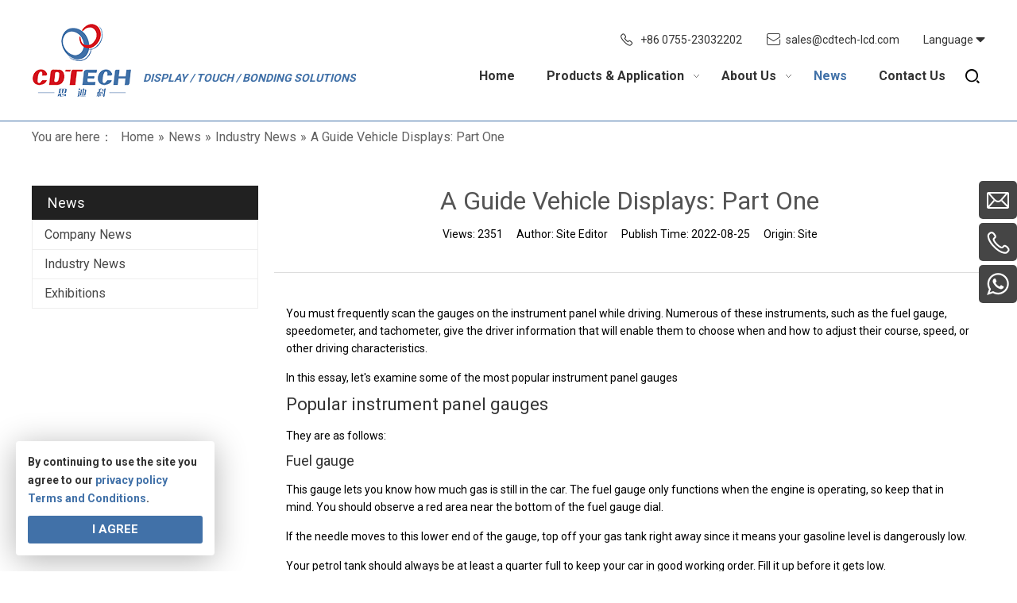

--- FILE ---
content_type: text/html; charset=UTF-8
request_url: https://www.cdtech-lcd.com/news/a-guide-vehicle-displays-part-one.html
body_size: 7178
content:
<!DOCTYPE html>
<html lang="en">
<head>
    <meta charset="UTF-8">
    <title>A Guide Vehicle Displays: Part One - CDTech LCD</title>
    <link rel="canonical" href="https://www.cdtech-lcd.com/news/a-guide-vehicle-displays-part-one.html">
    <style>
        .list-paddingleft-2{
            padding-left: 20px;
        }
    </style>
    <meta name="keywords" content="A Guide Vehicle Displays: Part One"/>
    <meta name="description" content=""/>
    <meta http-equiv="X-UA-Compatible" content="IE=edge,Chrome=1"/>
    <meta name="viewport" content="width=device-width, initial-scale=1.0, maximum-scale=1.0, user-scalable=no">
    <meta property="og:title" content="A Guide Vehicle Displays: Part One"/>
    <meta property="og:type" content="website"/>
    <meta property="og:url" content="https://www.cdtech-lcd.com/news/a-guide-vehicle-displays-part-one.html"/>
    <meta property="og:site_name" content="CDTech"/>
    <meta property="og:description" content=""/>
    <meta property="og:image" content="https://cdtech-lcd.usa72.wondercdn.com/uploads/image/63072195dbbcf.png"/>
    
    <link rel="dns-prefetch" href="https://cdtech-lcd.usa72.wondercdn.com/" />
    <link href="https://fonts.googleapis.com/css2?family=Lato:wght@300;400;700&family=Roboto:wght@300;400;700&display=swap" rel="stylesheet">
    <link rel="preload" as="style" type="text/css" href="https://cdtech-lcd.usa72.wondercdn.com/public/static/css/home/en-us/font/iconfont.css" onload="this.rel='stylesheet'"/>
    <link rel="preload" as="style" type="text/css" href="https://cdtech-lcd.usa72.wondercdn.com/public/static/css/home/en-us/reset.css?v=1.2" onload="this.rel='stylesheet'"/>
    <link rel="stylesheet" href="https://cdtech-lcd.usa72.wondercdn.com/public/static/css/home/en-us/style.css?v=1.324"> 

    <script src="https://cdtech-lcd.usa72.wondercdn.com/public/static/js/home/en-us/jquery-1.8.3.min.js"></script>
    <script src="https://cdtech-lcd.usa72.wondercdn.com/public/static/js/home/en-us/collection.js"></script>
    <script src="https://cdtech-lcd.usa72.wondercdn.com/public/static/css/home/en-us/font/iconfont.js"></script>
    <script src="https://cdtech-lcd.usa72.wondercdn.com/public/static/js/home/en-us/public.js"></script>
    <script src="https://cdtech-lcd.usa72.wondercdn.com/public/static/js/home/en-us/iwonder.js?v=1.21"></script>
    <script src="https://cdtech-lcd.usa72.wondercdn.com/public/static/js/common/jquery.form.js"></script>
    <script src="https://cdtech-lcd.usa72.wondercdn.com/public/static/js/common/layer/layer.js"></script>
    <script src="https://cdtech-lcd.usa72.wondercdn.com/public/static/js/home/en-us/php.js"></script>
                <!-- Google Tag Manager -->
<script>(function(w,d,s,l,i){w[l]=w[l]||[];w[l].push({'gtm.start':
new Date().getTime(),event:'gtm.js'});var f=d.getElementsByTagName(s)[0],
j=d.createElement(s),dl=l!='dataLayer'?'&l='+l:'';j.async=true;j.src=
'https://www.googletagmanager.com/gtm.js?id='+i+dl;f.parentNode.insertBefore(j,f);
})(window,document,'script','dataLayer','GTM-P9S3V8D');</script>
<!-- End Google Tag Manager --></head>
<body>
<!-- Google Tag Manager (noscript) -->
<noscript><iframe src="https://www.googletagmanager.com/ns.html?id=GTM-P9S3V8D"
height="0" width="0" style="display:none;visibility:hidden"></iframe></noscript>
<!-- End Google Tag Manager (noscript) --><div class="header ">
    <div class="container_1400">
        <div class="logo_box pull_left">
            <a href="/">
                "
                <img src="https://cdtech-lcd.usa72.wondercdn.com/uploads/image/5faca15e24cff.png" alt="CDTech LCD touch screen" class="hide">
            </a>
            <div class="t">
                <p>display / touch / bonding solutions</p>
            </div>
        </div>
        <div class="headerNavBox pull_right">
            <div class="headerInfoBox">
                <div class="langBox pull_right">
                    <a href="javascript:;" class="langClick"><span>Language <em class="iconfont iconsort-bottom"></em></span></a>
                    <ul class="langMenu">
                        <li><a href="//www.cdtech-lcd.com" target="_blank" rel="nofollow">English</a></li>
                        <li><a href="//tc.cdtech-lcd.com" target="_blank" rel="nofollow">繁体中文</a></li>
                        <li><a href="/es/" target="_blank" rel="nofollow">Español</a></li>
                        <li><a href="/pt/" target="_blank" rel="nofollow">Português</a></li>
                        <li><a href="/ru/" target="_blank" rel="nofollow">Русский язык</a></li>
                        <li><a href="/ja/" target="_blank" rel="nofollow">日本語</a></li>
                        <li><a href="/de/" target="_blank" rel="nofollow">Deutsch</a></li>
                        <li><a href="/it/" target="_blank" rel="nofollow">Italiano</a></li>
                        <li><a href="/tr/" target="_blank" rel="nofollow">Türkçe</a></li>
                        <li><a href="/fr/" target="_blank" rel="nofollow">Français</a></li>
                        <li><a href="/ko/" target="_blank" rel="nofollow">한국어</a></li>
                        <li><a href="/pl/" target="_blank" rel="nofollow">Język polski</a></li>
                    </ul>
                </div>
                <ul class="pull_right">
                    <li><em class="iconfont icondianhua"></em> <a href="tel:+86 0755-23032202">+86 0755-23032202</a></li>
                    <li><em class="iconfont iconyoujian"></em> <a href="javascript:;" class="email_click" data-email="sales@cdtech-lcd.com">sales@cdtech-lcd.com</a></li>
                </ul>
            </div>
            <div class="headerNav pull_right">
                <ul class="nav_normal nav_list">
                    <li class="dropdown ">
                        <a href="/">
                            <span>Home</span>
                        </a>
                    </li>
                                        <li class="dropdown ">
                        <a href="/products.html">
                            <span>Products & Application</span>
                            <i></i>                        </a>
                                                <ul class="dropdown_menu">
                                                        <li><a href="/products-category/vehicle-lcd-display.html" >Vehicle LCD  Display</a></li>
                                                        <li><a href="/products-category/industrial-lcd-display.html" >Industrial LCD Display</a></li>
                                                        <li><a href="/products-category/bar-type-lcd-display.html" >BAR Type LCD Display</a></li>
                                                        <li><a href="/products-category/custom-lcd-display.html" >Custom LCD Display</a></li>
                                                        <li><a href="/products-category/fhd-display.html" >New Products</a></li>
                                                    </ul>
                                            </li>
                                        <li class="dropdown ">
                        <a href="/aboutus.html">
                            <span>About Us</span>
                            <i></i>                        </a>
                                                <ul class="dropdown_menu">
                                                        <li><a href="/company.html" >Company</a></li>
                                                        <li><a href="/r-d.html" >R & D</a></li>
                                                        <li><a href="/quality-certifications.html" > Quality & Certifications</a></li>
                                                        <li><a href="/faqs.html" >FAQS</a></li>
                                                    </ul>
                                            </li>
                                        <li class="dropdown active">
                        <a href="/news.html">
                            <span>News</span>
                                                    </a>
                                            </li>
                                        <li class="dropdown ">
                        <a href="/contactus.html">
                            <span>Contact Us</span>
                                                    </a>
                                            </li>
                                    </ul>
                <div class="header_search_box">
                    <a href="javascript:;" class="search_click"></a>
                    <form action="/search.html" class="search_form">
                        <div class="info">
                            <input class="inp_control" type="text" name="keyword" placeholder="Search..." autocomplete="off">
                            <input class="btn_search" type="submit">
                        </div>
                    </form>
                </div>
            </div>
        </div>
    </div>
</div>
<div class="m_header shadow">
    <div class="logo_box">
        <a href="/"> <img src="https://cdtech-lcd.usa72.wondercdn.com/uploads/image/5faca15e24cff.png" alt="CDTech LCD touch screen"></a>
    </div>
    <a id="" class="nav_toggle" href="javascript:;"><span></span></a>

    <div class="langBox pull_right">
        <a href="javascript:;" class="langClick"><span>Language <em class="iconfont iconsort-bottom"></em></span></a>
        <ul class="langMenu">
            <li><a href="//www.cdtech-lcd.com" target="_blank" rel="nofollow">English</a></li>
            <li><a href="//tc.cdtech-lcd.com" target="_blank" rel="nofollow">繁体中文</a></li>
            <li><a href="/es/" target="_blank" rel="nofollow">Español</a></li>
            <li><a href="/pt/" target="_blank" rel="nofollow">Português</a></li>
            <li><a href="/ru/" target="_blank" rel="nofollow">Русский язык</a></li>
            <li><a href="/ja/" target="_blank" rel="nofollow">日本語</a></li>
            <li><a href="/de/" target="_blank" rel="nofollow">Deutsch</a></li>
            <li><a href="/it/" target="_blank" rel="nofollow">Italiano</a></li>
            <li><a href="/tr/" target="_blank" rel="nofollow">Türkçe</a></li>
            <li><a href="/fr/" target="_blank" rel="nofollow">Français</a></li>
            <li><a href="/ko/" target="_blank" rel="nofollow">한국어</a></li>
            <li><a href="/pl/" target="_blank" rel="nofollow">Język polski</a></li>
        </ul>
    </div>

    <div class="m_nav">
        <ul class="m_nav_list m_nav_toggle">
            <li class="dropdown ">
                <a href="/">
                    <span>Home</span>
                </a>
            </li>
                        <li class="dropdown ">
                <i></i>                <a href="/products.html">
                    <span>Products & Application</span>
                </a>
                                <ul class="dropdown_menu">
                                        <li><a href="/products-category/vehicle-lcd-display.html" >Vehicle LCD  Display</a></li>
                                        <li><a href="/products-category/industrial-lcd-display.html" >Industrial LCD Display</a></li>
                                        <li><a href="/products-category/bar-type-lcd-display.html" >BAR Type LCD Display</a></li>
                                        <li><a href="/products-category/custom-lcd-display.html" >Custom LCD Display</a></li>
                                        <li><a href="/products-category/fhd-display.html" >New Products</a></li>
                                    </ul>
                            </li>
                        <li class="dropdown ">
                <i></i>                <a href="/aboutus.html">
                    <span>About Us</span>
                </a>
                                <ul class="dropdown_menu">
                                        <li><a href="/company.html" >Company</a></li>
                                        <li><a href="/r-d.html" >R & D</a></li>
                                        <li><a href="/quality-certifications.html" > Quality & Certifications</a></li>
                                        <li><a href="/faqs.html" >FAQS</a></li>
                                    </ul>
                            </li>
                        <li class="dropdown active">
                                <a href="/news.html">
                    <span>News</span>
                </a>
                            </li>
                        <li class="dropdown ">
                                <a href="/contactus.html">
                    <span>Contact Us</span>
                </a>
                            </li>
                    </ul>
    </div>
</div>
<div class="Crumbs">
    <div class="container_1200">
        <div class="Crumbs_nav pull_left">
            <span class="youAreHere">You are here：</span><ul itemscope itemtype="https://schema.org/BreadcrumbList"><li itemprop="itemListElement" itemscope="" itemtype="https://schema.org/ListItem"><a itemprop="item" href='/' ><span itemprop="name">Home</span></a><meta itemprop="position" content="1" /></li> <i>»</i> <li itemprop="itemListElement" itemscope="" itemtype="https://schema.org/ListItem"><a itemscope itemtype="https://schema.org/WebPage" itemprop="item" itemid='/news'  href='/news.html' ><span itemprop="name">News</span></a><meta itemprop="position" content="2" /></li> <i>»</i> <li itemprop="itemListElement" itemscope="" itemtype="https://schema.org/ListItem"><a itemscope itemtype="https://schema.org/WebPage" itemprop="item" itemid='/news-category/industry-news'  href='/news-category/industry-news.html' ><span itemprop="name">Industry News</span></a><meta itemprop="position" content="3" /></li> <i>»</i> <li itemprop="itemListElement" itemscope="" itemtype="https://schema.org/ListItem"><a itemscope itemtype="https://schema.org/WebPage" itemprop="item" itemid='/news/a-guide-vehicle-displays-part-one'  href='/news/a-guide-vehicle-displays-part-one.html'  class='on'><span itemprop="name">A Guide Vehicle Displays: Part One</span></a><meta itemprop="position" content="4" /></li></ul>        </div>
    </div>
</div>
<div class="news_box">
    <div class="container">
        <div class="row">
            <div class="col_lg_6 col_sm_24 ">
                <div class="col_box submenu_wrap">
                    <h2>News<span></span></h2>
                    <ul class="submenu_wrap">
                                                <li>
                            <a href="/news-category/company-news.html" >Company News </a>
                        </li>
                                                <li>
                            <a href="/news-category/industry-news.html"  class="on">Industry News </a>
                        </li>
                                                <li>
                            <a href="/news-category/exhibitions.html" >Exhibitions </a>
                        </li>
                                            </ul>
                </div>
            </div>
            <div class="col_lg_18 col_sm_24">
                <div class="col_box news_content_title" itemscope itemtype="http://schema.org/Article">
                    <div class="schemaItem" style="display: none;">
                        <span itemprop="headline">News</span>
                        <span itemprop="author">Site Editor</span>
                        <span><img src="https://cdtech-lcd.usa72.wondercdn.com/uploads/image/63072195dbbcf.png" alt="A Guide Vehicle Displays: Part One"  itemprop="image"></span>
                        <span itemprop="publisher" itemscope itemtype="http://schema.org/Organization">
                            <span itemprop="name">Site</span>
                            <span itemprop="logo" itemscope itemtype="http://schema.org/ImageObject">
                                <span itemprop="url">https://cdtech-lcd.usa72.wondercdn.com/uploads/image/5faca15e24cff.png</span>
                            </span>
                        </span>
                        <span itemprop="description">In this essay, let's examine some of the most popular instrument panel gauges</span>
                    </div>

                    <h1>A Guide Vehicle Displays: Part One</h1>
                    <div class="news_infor">
                        <span>Views: <i>2351</i></span>
                        <span>Author: <i>Site Editor</i></span>
                        <span>Publish Time: <i itemprop="datePublished">2022-08-25</i></span>
                        <span>Origin: <i>Site</i></span>
                    </div>
                    <div class="article_sharethis">
                        <span class='st_facebook_large' displayText=''></span>
                        <span class='st_twitter_large' displayText=''></span>
                        <span class='st_googleplus_large' displayText=''></span>
                        <span class='st_linkedin_large' displayText=''></span>
                        <span class='st_pinterest_large' displayText=''></span>
                        <span class="st_sharethis_large" displaytext=""></span>
                        <script id='u_a078327bad824306a8df3908e8638bf8' guid='u_a078327bad824306a8df3908e8638bf8' pm_script='sitewidget-articleDetail-20160420105106' type='text/javascript'>var switchTo5x = !0;</script>
                        <script type="text/javascript" src="https://ws.sharethis.com/button/buttons.js"></script>
                    </div>
                </div>
                <div class="col_box news_content_text">
                    <p>You must frequently scan the gauges on the instrument panel while driving. Numerous of these instruments, such as the fuel gauge, speedometer, and tachometer, give the driver information that will enable them to choose when and how to adjust their course, speed, or other driving characteristics.</p><p>In this essay, let&#39;s examine some of the most popular instrument panel gauges</p><h2 style="font-size:22px; margin: 10px 0;">Popular instrument panel gauges</h2><p>They are as follows:</p><h3 style="font-size:18px; margin: 10px 0;">Fuel gauge</h3><p>This gauge lets you know how much gas is still in the car. The fuel gauge only functions when the engine is operating, so keep that in mind. You should observe a red area near the bottom of the fuel gauge dial.</p><p>If the needle moves to this lower end of the gauge, top off your gas tank right away since it means your gasoline level is dangerously low.</p><p>Your petrol tank should always be at least a quarter full to keep your car in good working order. Fill it up before it gets low.</p><p>Any car&#39;s gasoline pump and fuel filter can develop issues due to persistently low fuel levels, but older cars are particularly susceptible to these issues.</p><h3 style="font-size:18px; margin: 10px 0;">Temperature gauge</h3><p>The engine temperature may be displayed on a temperature gauge in your car. If not, it will at least include a warning light for engine temperature that will turn on if the engine temperature rises to a risky level.</p><p>Since engine overheating is not a common concern in current automobiles, many manufacturers have opted to do away with the temperature gauge in favor of a single warning light.</p><p>If you remove the radiator cap while the engine is still warm, hot coolant may shower you.</p><h3 style="font-size:18px; margin: 10px 0;">Turn signal indicators</h3><p>A corresponding arrow-shaped turn signal light will blink on the instrument panel when one of your turn signals is in use. After a turn is over, the indicator signals in some automobiles will automatically switch off.</p><p>If your vehicle does not have this feature, make sure to turn off your indicator light as soon as you have finished merging, turning, or changing lanes.</p><p>When not intending to turn, leaving the turn signal on could confuse other drivers and result in a collision.</p><p><img src="https://cdtech-lcd.usa72.wondercdn.com/uploads/image/20220825/1661411599638804.png" title="Vehicle Displays" _src="https://cdtech-lcd.usa72.wondercdn.com/uploads/image/20220825/1661411599638804.png" alt="Vehicle Displays"/></p><h3 style="font-size:18px; margin: 10px 0;">Gear display</h3><p>On the instrument panel of your car, there can be lights for the gear display. These lights display the vehicle&#39;s current drive gear. In automatic automobiles, where the driver interacts with the transmission less actively, gear display lights are increasingly prevalent.</p><p>You can check the instrument panel to make sure you manually selected the right gear when changing up or down if your automobile has a manual transmission and gear display lights.</p><h3 style="font-size:18px; margin: 10px 0;">Engine temperature warning light</h3><p>The engine temperature warning light will turn on if the coolant fluid level drops too low or reaches an unsafe temperature. Pull aside and wait for the engine to cool down if the light appears while you are driving before checking the coolant.</p><p>Remember that low coolant levels could point to an engine leak that has to be looked into by a repair. By topping out the coolant, you might be able to solve the issue momentarily, but this should only be a temporary repair until you can have the car serviced.</p><h2 style="font-size:22px; margin: 10px 0;">Contact us for a guide on the vehicle display</h2><p>Modern automobiles frequently have the characteristics of the instrument panel that are covered in this article.</p><p>Though you do need to be able to recognize typical indicator lights and any cautions that might require rapid action, you do not need to memorize all of this information right immediately.</p><p><a href="https://www.cdtech-lcd.com/products-category/vehicle-displays.html"><strong>Contact us</strong></a>&nbsp;if you are interested in our services or if you need further advice or information.</p><p><br/></p>                </div>
                <div class="col_box news_content_page_turning">
                    <ul class="pager_box">
                        <li class="prev pull_left"><a href="/news/everything-you-should-know-about-custom-lcd-displays.html">Prev :<span>Everything You Should Know About Custom LCD Displays</span> </a></li>
                        <li class="next pull_right"><a href="/news/the-benefit-of-using-industrial-touch-display-technology.html">Next :<span>The Benefit of Using Industrial Touch Display Technology</span> </a></li>
                    </ul>
                </div>
                            </div>
        </div>
    </div>
</div>


<div class="footer_box">
    <div class="fast_navigation">
        <div class="container_1400">
            <div class="itemBox">
                <div class="item">
                    <div class="img"><img src="https://cdtech-lcd.usa72.wondercdn.com/uploads/image/" alt=""></div>
                    <div class="footerShare">
                                                <a href="https://www.linkedin.com/company/14374899/admin/" rel="nofollow" target="_blank">
                            <svg class="icon" aria-hidden="true"><use xlink:href="#iconlinkedin"></use></svg>
                        </a>
                                                <a href="https://www.youtube.com/channel/UCcBA95MRG5g1DEvNuPhKdNw/featured" rel="nofollow" target="_blank">
                            <svg class="icon" aria-hidden="true"><use xlink:href="#iconyoutube"></use></svg>
                        </a>
                                            </div>
                </div>
                <div class="item">
                    <ul class="footerInfo">
                        <li><em class="iconfont icondianhua"></em><a href="tel:+86 0755-23032202">+86 0755-23032202</a></li>
                        <li><em class="iconfont iconyoujian"></em><a href="javascript:;" class="email_click" data-email="sales@cdtech-lcd.com">sales@cdtech-lcd.com</a></li>
                        <li><em class="iconfont icondizhi"></em>7F, Bldg 2, Jiancang Technology Park, No.11 Songgang Blvd., Baoan, Shenzhen</li>
                    </ul>
                </div>
                <div class="item">
                    <h3>About</h3>
                    <ul>
                                                <li><a href="/company.html">Company</a></li>
                                                <li><a href="/r-d.html">R & D</a></li>
                                            </ul>
                </div>
                <div class="item">
                    <h3>Products & Applications</h3>
                    <ul>
                                                <li><a href="/products-category/vehicle-lcd-display.html">Vehicle LCD  Display</a></li>
                                                <li><a href="/products-category/industrial-lcd-display.html">Industrial LCD Display</a></li>
                                                <li><a href="/products-category/bar-type-lcd-display.html">BAR Type LCD Display</a></li>
                                                <li><a href="/products-category/custom-lcd-display.html">Custom LCD Display</a></li>
                                            </ul>
                </div>
                <div class="item">
                    <h3>Others</h3>
                    <ul>
                        <li><a href="/news.html">News & Events</a></li>
                        <li><a href="/news-category/exhibitions.html">Exhibition</a></li>
                        <li><a href="/privacy-policy.html">Privacy Policy</a></li>
                    </ul>
                </div>
                <div class="item">
                    <h3>Tags</h3>
                    <div class="footerTag">
                                            </div>
                </div>
            </div>
        </div>
    </div>
    <div class="footer_copyright">
        <div class="container_1200">
            <div class="text">
                <p>Copyright © 2020-2021 Shenzhen CDTech Electronics LTD.   &nbsp;&nbsp;All rights reserved. <a href="/sitemap.html" class="sitemap">Site Map</a> <span>Powered by <a href="https://www.iwonder.cn/" rel="nofollow" target="_blank">iwonder.cn</a></span></p>
            </div>
        </div>
    </div>
</div>
<div id="back_top"><a href="javascript:;"></a></div>
<div class="ejectEmail_form">
    <em class="close_Emailform">×</em>
    <form action="/home/Base/message" method="post" id="email_form">
        <input type="hidden" name="send_email" id="address" value=""/>
        <p>Contact Us</p>
        <div class="info">
            <label for="email_name" class="label_control">*Name</label>
            <input type="text" class="required" id="email_name" name="name">
            <label for="email_name" class="tips"></label>
        </div>
        <div class="info">
            <label for="email_tel" class="label_control">*Phone</label>
            <input type="text" class="required" id="email_tel" name="tel">
            <label for="email_name" class="tips"></label>
        </div>
        <div class="info">
            <label for="email_email" class="label_control">*Email</label>
            <input type="text" class="required email" id="email_email" name="email">
            <label for="email_name" class="tips"></label>
        </div>
        <div class="info">
            <label for="email_company" class="label_control">*Message</label>
            <textarea class="required" id="email_company" name="content"></textarea>
            <label for="email_name" class="tips"></label>
        </div>
        <div class="info">
            <label class="file_label upFile" for="upFile">
                <a>Attachment</a>
                <input type="file" class="up_file" name="files" id="upFile">
            </label>
            <div class="tip">(Accept word, pdf, dxf, dwg, jpg, ai, psd file, Max 10M)</div>
        </div>
        <div class="info imgVerifyCode">
            <label for="email_Verify" class="label_control">*Verify Code</label>
            <input id="email_Verify" class="required" name="captcha" type="text" autocomplete="off">
            <label for="email_Verify" class="tips" style="top:32px"></label>
            <img src="/home/Base/captcha?kk=2" alt="captcha"  onclick="this.src='/home/Base/captcha?kk=2'" class="Verify_img kk2" style="position: absolute;right: 4px;top: 4px;height: 32px;cursor: pointer;">
        </div>
        <div class="info">
            <input  type= "hidden" name="kk" value="2"/>
            <input type="hidden" name ="ecrs" value="smID4Mni2XIK9uSC7w">
            <input type="hidden" name ="encrypt_url" value="cdc082610f926480873262d527170ca8">
            <input  type= "hidden" name="url" value="/news/a-guide-vehicle-displays-part-one.html"/>
            <input type="submit" class="email_submit" id="email_btn" value="Submit">
        </div>
    </form>
</div>
<div class="ejectEmailform_bj"></div>
<div class="Fast_contact">
    <ul class="onlineservice_box">
        <li class="onlineservice_li email_click" data-email="sales@cdtech-lcd.com">
            <a class="onlineService_form" rel="nofollow" href="javascript:;"></a>
        </li>
        <li class="onlineservice_li">
            <a class="onlineService_email email_click" data-email="sales@cdtech-lcd.com" rel="nofollow" href="javascript:;"></a>
            <ul class="onlineservice_tips">
                <li>
                    <a class="for_email email_click" data-email="sales@cdtech-lcd.com" rel="nofollow" href="javascript:;">sales@cdtech-lcd.com</a>
                </li>
            </ul>
        </li>
        <li class="onlineservice_li">
            <a class="onlineService_tel" rel="nofollow" href="tel:+86 0755-23032202"></a>
            <ul class="onlineservice_tips">
                <li>
                    <a class="for_tel" rel="nofollow" href="tel:+86 0755-23032202">+86 0755-23032202</a>
                </li>
            </ul>
        </li>
        <li class="onlineservice_li">
            <a class="onlineService_whatsApp" rel="nofollow" href="https://wa.me/8613556818296"></a>
            <ul class="onlineservice_tips">
                <li>
                    <a class="for_whatsApp" rel="nofollow" href="https://wa.me/8613556818296">+8613556818296</a>
                </li>
            </ul>
        </li>
    </ul>
</div>
<div class="ifream_box">
    <div class="cboxOverlay" style="display: none;"></div>
    <div class="colorbox" style="display: none;">
        <div class="colse_click"></div>
        <iframe src="" frameborder="0" allow="accelerometer; autoplay; encrypted-media; gyroscope; picture-in-picture" allowfullscreen=""></iframe>
    </div>
</div>
<div class="privacyBox">
    <p>By continuing to use the site you agree to our <a href="/home/Base/privacy" target="_blank">privacy policy</a> <a href="/home/Base/terms" target="_blank">Terms and Conditions</a>.</p>
    <div class="btn btn_cs">I agree</div>
</div>
<style>
    .privacyBox{
        line-height: 23px;
        transition: 350ms transform ease, 350ms opacity ease;
        background-color: #FFF;
        color: #333;
        border-radius: 4px;
        position: fixed;
        width: 220px;
        padding: 15px;
        z-index: 9999;
        box-shadow: 0 6px 40px rgba(0,0,0,.3);
        bottom: 20px;
        left: 20px;
        opacity: 1;
        font-weight: bold;
        box-sizing: initial;
    }
    .privacyBox p{
        margin-bottom: 10px;
        font-size: 14px;
    }
    .privacyBox p a{
        font-size: 14px;
        font-weight: bold;
        color: #4171a8;
    }
    .privacyBox p a:hover{
        text-decoration: underline;
    }
    .privacyBox .btn{
        font-size: 15px;
        line-height: 15px;
        transition: 350ms ease background;
        display: block;
        border-radius: 3px;
        text-align: center;
        text-transform: uppercase;
        color: #FFF;
        padding: 10px;
        font-weight: bold;
        text-decoration: none;
        cursor: pointer;
        background: #4171a8;
        background: -webkit-gradient(radial, center bottom, 0, center 230, 230, from(#4171a8), to(#4171a8));
    }
    .privacyBox .btn:hover{
        background: -webkit-gradient(radial, center bottom, 0, center 230, 230, from(#4171a8), to(#4171a8));
    }
</style>
<script>
    $(function() {
        if (localStorage['privacyInfo']) {
            $('.privacyBox').hide()
        }
        $('.privacyBox .btn').click(function() {
            localStorage['privacyInfo'] = 1;
            $('.privacyBox').hide()
        })
    })
</script>
<script>
    window.menu = '0';
    window.select = '0';
</script>
</body>
</html>

--- FILE ---
content_type: text/css
request_url: https://cdtech-lcd.usa72.wondercdn.com/public/static/css/home/en-us/font/iconfont.css
body_size: 4659
content:
@font-face {font-family: "iconfont";
  src: url('iconfont.eot?t=1604993938948'); /* IE9 */
  src: url('iconfont.eot?t=1604993938948#iefix') format('embedded-opentype'), /* IE6-IE8 */
  url('[data-uri]') format('woff2'),
  url('iconfont.woff?t=1604993938948') format('woff'),
  url('iconfont.ttf?t=1604993938948') format('truetype'), /* chrome, firefox, opera, Safari, Android, iOS 4.2+ */
  url('iconfont.svg?t=1604993938948#iconfont') format('svg'); /* iOS 4.1- */
}

.iconfont {
  font-family: "iconfont" !important;
  font-size: 16px;
  font-style: normal;
  -webkit-font-smoothing: antialiased;
  -moz-osx-font-smoothing: grayscale;
}

.iconrobotics:before {
  content: "\e624";
}

.iconquality:before {
  content: "\e625";
}

.iconreview:before {
  content: "\e626";
}

.iconprice:before {
  content: "\e628";
}

.iconfacebook:before {
  content: "\e602";
}

.iconyoutube:before {
  content: "\e603";
}

.iconlinkedin:before {
  content: "\e605";
}

.iconyoujian:before {
  content: "\e655";
}

.iconguanbi:before {
  content: "\e6ae";
}

.iconzixun:before {
  content: "\e62f";
}

.iconjingjiazhaotoubiaoguanli:before {
  content: "\e686";
}

.iconqiehuanpingmubili:before {
  content: "\ee31";
}

.iconzhiliangguanli:before {
  content: "\e619";
}

.iconfuwu:before {
  content: "\e757";
}

.icongongnengqiquan:before {
  content: "\e604";
}

.icongongyinglianyunyingzhongxin:before {
  content: "\e627";
}

.icondizhi:before {
  content: "\e601";
}

.iconsort-bottom:before {
  content: "\e600";
}

.iconshipin:before {
  content: "\e699";
}

.icondianhua:before {
  content: "\e652";
}

.iconsousuo:before {
  content: "\e613";
}

.icongouwuche:before {
  content: "\e62e";
}



--- FILE ---
content_type: text/css
request_url: https://cdtech-lcd.usa72.wondercdn.com/public/static/css/home/en-us/reset.css?v=1.2
body_size: 12026
content:
/*reset*/
@charset "utf_8";
* {
    margin: 0;
    padding: 0;
    font-size: 14px;
    outline: none
}
body, div, dl, dt, dd, ul, ol, li, h1, h2, h3, h4, h5, h6, pre, form, fieldset, input, textarea, p, blockquote, th, td {
    margin: 0;
    padding: 0;
}
body {
    overflow-x: hidden;
    font-family: 'Roboto', sans-serif;
    -webkit-text-size-adjust: 100%;
    font-size: 14px;
    max-width: 1920px;
    margin: auto;
}
input[type="submit"],
input[type="reset"],
input[type="button"],
input[type="file"],
input[type="text"],
button,
textarea {
    -webkit-appearance: none;
    font-style: inherit;
    font-weight: inherit;
    font-family: inherit;
}
table {
    border-collapse: collapse;
    border-spacing: 0;
}
fieldset, img {
    border: 0;
}
ol, ul {
    list-style: none;
}
img {
    max-width: 100%;
}
h1, h2, h3, h4, h5, h6 {
    color: #333;
    font-weight: normal;
    line-height: 1.2;
}
em, i, b {
    font-weight: normal;
    font-style: normal;
}
a {
    opacity: 1;
    text-decoration: none;
    transition: all .3s
}
.clear_both {
    clear: both;
}
.pull_right {
    float: right;
}
.pull_left {
    float: left;
}
.inputon label.label_control {
    display: none;
}
/* Slider css*/
.slick-slider {
    outline: none;
}
.slick-slider {
    position: relative;
    display: block;
    box-sizing: border-box;
    -webkit-user-select: none;
    -moz-user-select: none;
    -ms-user-select: none;
    user-select: none;
    -webkit-touch-callout: none;
    -khtml-user-select: none;
    -ms-touch-action: pan-y;
    touch-action: pan-y;
    -webkit-tap-highlight-color: transparent;
}
.slick-list {
    position: relative;
    display: block;
    overflow: hidden;
    margin: 0;
    padding: 0;
}
.slick-list:focus {
    outline: none;
}
.slick-list.dragging {
    cursor: pointer;
    cursor: hand;
}
.slick-slider .slick-track,
.slick-slider .slick-list {
    -webkit-transform: translate3d(0, 0, 0);
    -moz-transform: translate3d(0, 0, 0);
    -ms-transform: translate3d(0, 0, 0);
    -o-transform: translate3d(0, 0, 0);
    transform: translate3d(0, 0, 0);
}
.slick-track {
    position: relative;
    top: 0;
    left: 0;
    display: block;
}
.slick-track:before,
.slick-track:after {
    display: table;
    content: '';
}
.slick-track:after {
    clear: both;
}
.slick-loading .slick-track {
    visibility: hidden;
}
.slick-slide {
    display: none;
    float: left;
    height: 100%;
    min-height: 1px;
}
.slick-slide:focus {
    outline: none;
}
[dir='rtl'] .slick-slide {
    float: right;
}
.slick-slide img {
    display: block;
}
.slick-slide.slick-loading img {
    display: none;
}
.slick-slide.dragging img {
    pointer-events: none;
}
.slick-initialized .slick-slide {
    display: block;
}
.slick-loading .slick-slide {
    visibility: hidden;
}
.slick-vertical .slick-slide {
    display: block;
    height: auto;
    border: 1px solid transparent;
}
.slick-arrow.slick-hidden {
    display: none;
}
.slick-prev, .slick-next {
    display: block;
    position: absolute;
    top: 50%;
    height: 40px;
    width: 40px;
    padding: 0;
    font-size: 0;
    line-height: 0;
    margin-top: -20px;
    cursor: pointer;
    color: transparent;
    border: none;
    outline: none;
    z-index: 40;
    -webkit-transition: all 0.5s;
    -moz-transition: all 0.5s;
    -ms-transition: all 0.5s;
    -o-transition: all 0.5s;
    transition: all 0.5s;
}
.slick-prev {
    left: 0;
}
.slick-prev:after {
    position: absolute;
    top: 0;
    left: 0;
    width: 100%;
    line-height: 40px;
    color: #000;
    font-size: 18px;
}
.slick-next {
    right: 0;
}
.slick-next:after {
    position: absolute;
    top: 0;
    left: 0;
    width: 100%;
    line-height: 40px;
    color: #000;
    font-size: 18px;
}
/*dots*/
.slick-dots {
    position: absolute;
    bottom: 20px;
    display: block;
    width: 100%;
    padding: 0;
    margin: 0;
    list-style: none;
    text-align: center;
    font-size: 0;
    z-index: 999;
}
.slick-dots li {
    position: relative;
    display: inline-block;
    *display: inline;
    width: 12px;
    height: 12px;
    padding: 0;
    margin: 0 4px;
    background: #999999;
    border-radius: 50%;
    cursor: pointer;
    -webkit-transition: all 0.5s;
    -moz-transition: all 0.5s;
    -ms-transition: all 0.5s;
    -o-transition: all 0.5s;
    transition: all 0.5s;
    zoom: 1;
}
.slick-dots li button {
    font-size: 0;
    line-height: 0;
    display: block;
    width: 12px;
    height: 12px;
    padding: 5px;
    cursor: pointer;
    color: transparent;
    border: 0;
    outline: none;
    background-color: transparent;
}
.slick-dots li.slick-active {
    background-color: #ffffff;
}
.slick-dots li a {
    font-size: 0;
    color: transparent;
    outline: none;
}
/*frame*/
.container {
    width: 1220px;
    padding-right: 10px;
    padding-left: 10px;
    margin-right: auto;
    margin-left: auto;
}
.container_1200 {
    width: 1200px;
    margin: auto;
}
.container_1400 {
    width: 1400px;
    margin: auto;
}
.container_1600 {
    width: 1600px;
    margin: auto;
    transition: all .4s;
}
.row {
    margin-right: -10px;
    margin-left: -10px;
    *margin-right: 0;
    *margin-left: 0;
}
.col_box {
    *margin-left: 10px;
    *margin-right: 10px;
}
.container:before,
.container:after,
.container_1200:before,
.container_1200:after,
.row:before,
.row:after {
    display: table;
    content: " ";
}
.container:after,
.container_1200:after,
.row:after {
    clear: both;
}
*:before,
*:after,
* {
    -webkit-box-sizing: border-box;
    -moz-box-sizing: border-box;
    box-sizing: border-box;
}
* {
    -webkit-box-sizing: border-box;
    -moz-box-sizing: border-box;
    box-sizing: border-box;
}
.col_xs_1, .col_sm_1, .col_md_1, .col_lg_1,
.col_xs_2, .col_sm_2, .col_md_2, .col_lg_2,
.col_xs_3, .col_sm_3, .col_md_3, .col_lg_3,
.col_xs_4, .col_sm_4, .col_md_4, .col_lg_4,
.col_xs_5, .col_sm_5, .col_md_5, .col_lg_5,
.col_xs_6, .col_sm_6, .col_md_6, .col_lg_6,
.col_xs_7, .col_sm_7, .col_md_7, .col_lg_7,
.col_xs_8, .col_sm_8, .col_md_8, .col_lg_8,
.col_xs_9, .col_sm_9, .col_md_9, .col_lg_9,
.col_xs_10, .col_sm_10, .col_md_10, .col_lg_10,
.col_xs_11, .col_sm_11, .col_md_11, .col_lg_11,
.col_xs_12, .col_sm_12, .col_md_12, .col_lg_12,
.col_xs_13, .col_sm_13, .col_md_13, .col_lg_13,
.col_xs_14, .col_sm_14, .col_md_14, .col_lg_14,
.col_xs_15, .col_sm_15, .col_md_15, .col_lg_15,
.col_xs_16, .col_sm_16, .col_md_16, .col_lg_16,
.col_xs_17, .col_sm_17, .col_md_17, .col_lg_17,
.col_xs_18, .col_sm_18, .col_md_18, .col_lg_18,
.col_xs_19, .col_sm_19, .col_md_19, .col_lg_19,
.col_xs_20, .col_sm_20, .col_md_20, .col_lg_20,
.col_xs_21, .col_sm_21, .col_md_21, .col_lg_21,
.col_xs_22, .col_sm_22, .col_md_22, .col_lg_22,
.col_xs_23, .col_sm_23, .col_md_23, .col_lg_23,
.col_xs_24, .col_sm_24, .col_md_24, .col_lg_24,
.col_lg_1_5, .col_lg_1_7, .col_lg_1_9, .col_lg_1_10 {
    position: relative;
    min-height: 1px;
    padding-right: 10px;
    padding-left: 10px;
    *padding-right: 0px;
    *padding-left: 0px;
}
.col_lg_1, .col_lg_2, .col_lg_3, .col_lg_4, .col_lg_5, .col_lg_6, .col_lg_7, .col_lg_8, .col_lg_9, .col_lg_10, .col_lg_11, .col_lg_12, .col_lg_13, .col_lg_14, .col_lg_15, .col_lg_16, .col_lg_17, .col_lg_18, .col_lg_19, .col_lg_20, .col_lg_21, .col_lg_22, .col_lg_23, .col_lg_24, .col_lg_1_5, .col_lg_1_7, .col_lg_1_9, .col_lg_1_10 {
    float: left;
}
.col_lg_24 {
    width: 100%;
}
.col_lg_23 {
    width: 95.83333333%;
}
.col_lg_22 {
    width: 91.66666667%;
}
.col_lg_21 {
    width: 87.5%;
}
.col_lg_20 {
    width: 83.33333333%;
}
.col_lg_19 {
    width: 79.16666667%;
}
.col_lg_18 {
    width: 75%;
}
.col_lg_17 {
    width: 70.83333333%;
}
.col_lg_16 {
    width: 66.66666667%;
}
.col_lg_15 {
    width: 62.5%;
}
.col_lg_14 {
    width: 58.33333333%;
}
.col_lg_13 {
    width: 54.16666667%;
}
.col_lg_12 {
    width: 50%;
}
.col_lg_11 {
    width: 45.83333333%;
}
.col_lg_10 {
    width: 41.66666667%;
}
.col_lg_9 {
    width: 37.5%;
}
.col_lg_8 {
    width: 33.33333333%;
}
.col_lg_7 {
    width: 29.16666667%;
}
.col_lg_6 {
    width: 25%;
}
.col_lg_5 {
    width: 20.83333333%;
}
.col_lg_4 {
    width: 16.66666667%;
}
.col_lg_3 {
    width: 12.5%;
}
.col_lg_2 {
    width: 8.33333333%;
}
.col_lg_1 {
    width: 4.16666667%;
}
.col_lg_1_5 {
    width: 20%;
}
.col_lg_1_7 {
    width: 14.28662%;
}
.col_lg_1_9 {
    width: 11.11111%;
}
.col_lg_1_10 {
    width: 10%;
}
/*frame自适应*/
@media (max-width: 1200px) {
    .container,
    .container_1200 {
        width: 100%;
    }
    .container {
        padding-right: 10px;
        padding-left: 10px;
    }
    .row {
        margin-right: -10px;
        margin-left: -10px;
    }
}
/*col_md_*/
@media (max-width: 1200px) {
    .col_md_1, .col_md_2, .col_md_3, .col_md_4, .col_md_5, .col_md_6, .col_md_7, .col_md_8, .col_md_9, .col_md_10, .col_md_11, .col_md_12, .col_md_13, .col_md_14, .col_md_15, .col_md_16, .col_md_17, .col_md_18, .col_md_19, .col_md_20, .col_md_21, .col_md_22, .col_md_23, .col_md_24 {
        float: left;
    }
    .col_md_24 {
        width: 100%;
    }
    .col_md_23 {
        width: 95.83333333%;
    }
    .col_md_22 {
        width: 91.66666667%;
    }
    .col_md_21 {
        width: 87.5%;
    }
    .col_md_20 {
        width: 83.33333333%;
    }
    .col_md_19 {
        width: 79.16666667%;
    }
    .col_md_18 {
        width: 75%;
    }
    .col_md_17 {
        width: 70.83333333%;
    }
    .col_md_16 {
        width: 66.66666667%;
    }
    .col_md_15 {
        width: 62.5%;
    }
    .col_md_14 {
        width: 58.33333333%;
    }
    .col_md_13 {
        width: 54.16666667%;
    }
    .col_md_12 {
        width: 50%;
    }
    .col_md_11 {
        width: 45.83333333%;
    }
    .col_md_10 {
        width: 41.66666667%;
    }
    .col_md_9 {
        width: 37.5%;
    }
    .col_md_8 {
        width: 33.33333333%;
    }
    .col_md_7 {
        width: 29.16666667%;
    }
    .col_md_6 {
        width: 25%;
    }
    .col_md_5 {
        width: 20.83333333%;
    }
    .col_md_4 {
        width: 16.66666667%;
    }
    .col_md_3 {
        width: 12.5%;
    }
    .col_md_2 {
        width: 8.33333333%;
    }
    .col_md_1 {
        width: 4.16666667%;
    }
}
/*col_sm_*/
@media (max-width: 992px) {
    .col_sm_1, .col_sm_2, .col_sm_3, .col_sm_4, .col_sm_5, .col_sm_6, .col_sm_7, .col_sm_8, .col_sm_9, .col_sm_10, .col_sm_11, .col_sm_12, .col_sm_13, .col_sm_14, .col_sm_15, .col_sm_16, .col_sm_17, .col_sm_18, .col_sm_19, .col_sm_20, .col_sm_21, .col_sm_22, .col_sm_23, .col_sm_24 {
        float: left;
    }
    .col_sm_24 {
        width: 100%;
    }
    .col_sm_23 {
        width: 95.83333333%;
    }
    .col_sm_22 {
        width: 91.66666667%;
    }
    .col_sm_21 {
        width: 87.5%;
    }
    .col_sm_20 {
        width: 83.33333333%;
    }
    .col_sm_19 {
        width: 79.16666667%;
    }
    .col_sm_18 {
        width: 75%;
    }
    .col_sm_17 {
        width: 70.83333333%;
    }
    .col_sm_16 {
        width: 66.66666667%;
    }
    .col_sm_15 {
        width: 62.5%;
    }
    .col_sm_14 {
        width: 58.33333333%;
    }
    .col_sm_13 {
        width: 54.16666667%;
    }
    .col_sm_12 {
        width: 50%;
    }
    .col_sm_11 {
        width: 45.83333333%;
    }
    .col_sm_10 {
        width: 41.66666667%;
    }
    .col_sm_9 {
        width: 37.5%;
    }
    .col_sm_8 {
        width: 33.33333333%;
    }
    .col_sm_7 {
        width: 29.16666667%;
    }
    .col_sm_6 {
        width: 25%;
    }
    .col_sm_5 {
        width: 20.83333333%;
    }
    .col_sm_4 {
        width: 16.66666667%;
    }
    .col_sm_3 {
        width: 12.5%;
    }
    .col_sm_2 {
        width: 8.33333333%;
    }
    .col_sm_1 {
        width: 4.16666667%;
    }
}
/*col_xs_*/
@media (max-width: 767px) {
    .col_xs_1, .col_xs_2, .col_xs_3, .col_xs_4, .col_xs_5, .col_xs_6, .col_xs_7, .col_xs_8, .col_xs_9, .col_xs_10, .col_xs_11, .col_xs_12, .col_xs_13, .col_xs_14, .col_xs_15, .col_xs_16, .col_xs_17, .col_xs_18, .col_xs_19, .col_xs_20, .col_xs_21, .col_xs_22, .col_xs_23, .col_xs_24 {
        float: left;
    }
    .col_xs_24 {
        width: 100%;
    }
    .col_xs_23 {
        width: 95.83333333%;
    }
    .col_xs_22 {
        width: 91.66666667%;
    }
    .col_xs_21 {
        width: 87.5%;
    }
    .col_xs_20 {
        width: 83.33333333%;
    }
    .col_xs_19 {
        width: 79.16666667%;
    }
    .col_xs_18 {
        width: 75%;
    }
    .col_xs_17 {
        width: 70.83333333%;
    }
    .col_xs_16 {
        width: 66.66666667%;
    }
    .col_xs_15 {
        width: 62.5%;
    }
    .col_xs_14 {
        width: 58.33333333%;
    }
    .col_xs_13 {
        width: 54.16666667%;
    }
    .col_xs_12 {
        width: 50%;
    }
    .col_xs_11 {
        width: 45.83333333%;
    }
    .col_xs_10 {
        width: 41.66666667%;
    }
    .col_xs_9 {
        width: 37.5%;
    }
    .col_xs_8 {
        width: 33.33333333%;
    }
    .col_xs_7 {
        width: 29.16666667%;
    }
    .col_xs_6 {
        width: 25%;
    }
    .col_xs_5 {
        width: 20.83333333%;
    }
    .col_xs_4 {
        width: 16.66666667%;
    }
    .col_xs_3 {
        width: 12.5%;
    }
    .col_xs_2 {
        width: 8.33333333%;
    }
    .col_xs_1 {
        width: 4.16666667%;
    }
}
/*frame end*/
.Crumbs {
    width: 100%;
    display: block;
    padding: 10px 0;
    overflow: hidden;
}
.Crumbs_nav {
    overflow: hidden;
}
.Crumbs span.youAreHere {
    display: inline-block;
    float: left;
    font-size: 16px;
    color: #616161;
    padding-right: 10px;
}
.Crumbs ul {
    float: left
}
.Crumbs ul i{
    padding: 0 5px;
}
.Crumbs ul i,.Crumbs ul li {
    display: inline-block;
    float: left;
    font-size: 16px;
    color: #616161;
}
.Crumbs ul li a,.Crumbs ul li a span {
    height: 100%;
    font-size: 16px;
    color: #616161;
    display: inline-block;
}
/*page*/
.page_box {
    float: right;
}
.page {
    overflow: hidden;
    text-align: right;
    border-right: 1px solid #e5e5e5;
    font-size: 0;
}
.page li {
    float: left;
    height: 38px;
    width: 38px;
    background-color: #fff;
    line-height: 38px;
    border: 1px solid #e5e5e5;
    border-right: none;
    font-size: 12px;
    text-align: center;
    color: #666666;
    -webkit-transition: .3s;
    transition: .3s;
    zoom: 1;
}
.page li.disabled {
    cursor: no-drop;
}
.page li a {
    display: block;
    line-height: 38px;
    font-size: 12px;
    color: #666666;
}
.page li.active,
.page li.active a,
.page li:hover a,
.page li.active span {
    background-color: #1f1e1e;
    color: #fff;
}
.page .prev,
.page .next {
    font-weight: bold;
}
.m_page {
    display: none;
    width: 100%;
    height: 36px;
    border: 1px solid #ddd;
    border-left: none;
    line-height: 36px;
    font-size: 14px;
}
.m_page a {
    float: left;
    width: 33.333333%;
    border-left: 1px solid #ddd;
    text-align: center;
    background: #fff;
    height: 100%;
    color: #666;
}
/*product*/
.product_box {
    padding: 40px 0;
}
.product_box .submenu_wrap h2 {
    background: #212121;
    padding-left: 20px;
    position: relative;
    font-size: 18px;
    color: #fff;
    letter-spacing: 0;
    line-height: 2.4em
}
.product_box .submenu_wrap h2 span {
    position: absolute;
    width: 20px;
    height: 20px;
    right: 10px;
    top: 50%;
    margin-top: -10px;
    background: url("https://cdtech-lcd.usa72.wondercdn.com/public/static/images/home/en-us/reset/pro_click.png") no-repeat top center;
    display: none
}
.product_box .submenu_wrap h2.active span {
    background: url("https://cdtech-lcd.usa72.wondercdn.com/public/static/images/home/en-us/reset/pro_click.png") no-repeat bottom center
}
.product_box .submenu_wrap ul {
    border: 1px solid #eee
}
.product_box .submenu_wrap ul li:nth-of-type(1) {
    border-top: 0
}
.product_box .submenu_wrap ul li {
    border-top: 1px solid #eee;
    background: #fff;
    position: relative
}
.product_box .submenu_wrap ul li a {
    display: block;
    line-height: 36px;
    padding-left: 15px;
    font-size: 16px;
    color: #484848
}
.product_box .submenu_wrap ul li a:hover {
    background: #f5f5f5
}
.product_box .submenu_wrap_ul .submenu_ul li a {
    padding-left: 30px
}
.product_box .submenu_wrap ul li span.li_click,.product_box .submenu_wrap_ul .submenu_ul span.sec_click {
    position: absolute;
    background: url("https://cdtech-lcd.usa72.wondercdn.com/public/static/images/home/en-us/reset/li_click.png") top center no-repeat;
    height: 24px;
    width: 20px;
    display: block;
    left: auto;
    right: 10px;
    top: 8px;
    z-index: 10;
    cursor: pointer
}
.product_box .submenu_wrap ul li span.li_click.active,
.product_box .submenu_wrap_ul .submenu_ul span.sec_click.active {
    background: url("https://cdtech-lcd.usa72.wondercdn.com/public/static/images/home/en-us/reset/li_click.png") bottom center no-repeat
}
.product_box .submenu_wrap ul.submenu_ul {
    border: 0;
    display: none
}
.product_box .submenu_wrap ul.submenu_ul dl {
    display: none
}
.product_box .submenu_wrap ul.submenu_ul dl a {
    padding-left: 40px
}
.Product_bt {
    font-size: 24px;
    color: #333;
    line-height: 1.8em;
    text-align: left;
    border-bottom: 2px solid #000000;
    margin-bottom: 20px;
}
.products_list_box {
    overflow: hidden;
    padding-bottom: 20px;
    margin-left: -5px;
    margin-right: -5px;
}
.products_list_box .list_box {
    width: 25%;
    float: left;
    margin-bottom: 20px;
    padding: 0 5px;
}
.products_list_box .product_list {
    padding: 5px;
    border: 1px solid #dddddd;
    position: relative;
}
.products_list_box .product_list > span {
    position: absolute;
    width: 27px;
    height: 33px;
    display: inline-block;
    right: -4px;
    top: 10px;
    z-index: 3;
    background-image: url("https://cdtech-lcd.usa72.wondercdn.com/public/static/images/home/en-us/reset/product_ico.png");
    background-repeat: no-repeat;
}
.products_list_box .product_list.new_products span {
    background-position: 0 0;
}
.products_list_box .product_list.hot_products span {
    background-position: 0 -39px;
}
.products_list_box .product_list.recommend_product span {
    background-position: 0 -77px;
}
.products_list_box .product_list.hot_recommend span {
    height: 70px;
    background-position: 0 -39px;
}
.products_list_box .product_list.hot_new span {
    height: 70px;
    background-position: 0 0;
}
.products_list_box .product_list.recommend_new span {
    height: 70px;
    background-image: url("https://cdtech-lcd.usa72.wondercdn.com/public/static/images/home/en-us/reset/product_ico2.png");
    background-position: 0 -39px;
}
.products_list_box .product_list.all_product span {
    height: 107px;
    background-position: 0 0;
}
.products_list_box .product_list:nth-of-type(4n) {
    margin-right: 0;
}
.products_list_box .product_list .img_box a {
    width: 100%;
    height: 200px;
    overflow: hidden;
    text-align: center;
    display: flex;
    justify-content: center;
    align-items: Center;
}
.products_list_box .product_list .img_box img {
    max-width: 100%;
    max-height: 100%;
    transition: all .3s;
}
.products_list_box .product_list:hover .img_box img {
    -webkit-transform: scale(1.1);
    -moz-transform: scale(1.1);
    -ms-transform: scale(1.1);
    -o-transform: scale(1.1);
    transform: scale(1.1);
    transition: all .3s;
}
.products_list_box .product_list .products_describe {
    padding-top: 5px;
}
.products_list_box .product_list .products_describe h5 {
    height: 40px;
    font-size: 14px;
    color: #222;
    line-height: 1.4;
    margin-bottom: 6px;
    overflow: hidden;
}
.products_list_box .product_list .products_describe a {
    display: block;
}
.products_list_box .product_list .products_describe h5:hover {
    color: #1f1e1e;
}
.products_inquire {
    position: relative;
    height: 40px;
    width: 100%;
    overflow: hidden;
    padding-right: 40px;
}
.products_inquire a {
    font-size: 14px;
    text-align: left;
    line-height: 36px;
    color: #ffffff;
    white-space: nowrap;
    display: inline-block;
}
.products_inquire a.addToBasket {
    width: 100%;
    height: 40px;
    z-index: 2;
    background: #34495e;
    color: #ffffff;
    padding-left: 36px;
    line-height: 40px;
    cursor: pointer;
}
.products_inquire a.addToBasket:before {
    position: absolute;
    width: 40px;
    height: 40px;
    left: 0;
    content: '';
    background: url("https://cdtech-lcd.usa72.wondercdn.com/public/static/images/home/en-us/reset/inquire_img.png") no-repeat left top;
}
.products_inquire a.inquire {
    width: 100%;
    height: 40px;
    position: absolute;
    right: 0;
    top: 0;
    text-align: center;
    font-size: 15px;
    line-height: 40px;
    border-left: 1px solid #fff;
    background: #1f1e1e url("https://cdtech-lcd.usa72.wondercdn.com/public/static/images/home/en-us/reset/inquire_img.png") no-repeat 25% -40px;
    z-index: 3;
}
.products_inquire a.inquire:hover{
    background-color: #000000;
}
/*product detail*/
.product_content {
    overflow: hidden;
}
.product_img_box {
    width: 400px;
    overflow: hidden;
    float: left;
}
.product_img_slick_box {
    position: relative;
}
.product_video_click {
    position: absolute;
    width: 50px;
    height: 50px;
    bottom: 12px;
    left: 10px;
    z-index: 99;
}
.product_img_slick_box:nth-of-type(2) .product_video_click{
    display: none;
}
.product_video_click a {
    width: 50px;
    height: 50px;
    display: block;
    background: url("https://cdtech-lcd.usa72.wondercdn.com/public/static/images/home/en-us/reset/main_circles.png") no-repeat left center;
    transition: all 0s;
}
.product_video_click a:hover {
    background: url("https://cdtech-lcd.usa72.wondercdn.com/public/static/images/home/en-us/reset/main_circles.png") no-repeat right center;
    transition: all 0s;
}
.product_video {
    position: absolute;
    top: 0;
    left: 0;
    right: 0;
    bottom: 0;
    display: none;
}
.product_img_slick_box:nth-of-type(2) .product_video{
    width: 0;
    height: 0;
    overflow: hidden;
}
.product_video i {
    position: absolute;
    width: 30px;
    height: 30px;
    line-height: 30px;
    text-align: center;
    font-size: 30px;
    top: 10px;
    right: 10px;
    background: #666666;
    font-weight: 300;
    color: #ffffff;
    -webkit-border-radius: 50%;
    -moz-border-radius: 50%;
    border-radius: 50%;
    cursor: pointer;
    transition: all .3s;
    display: none;
}
.product_video i:hover {
    background: #999999;
    transition: all .3s;
}
.product_video iframe {
    width: 100%;
    height: 100%;
}
.pro_B_img {
    text-align: center;
    overflow: hidden;
    border: 1px solid #e5e5e5;
    line-height: 0;
    margin-bottom: 10px;
}
.pro_S_img {
    overflow: hidden;
    margin-left: -5px;
    padding-right: 3px;
}
.pro_S_img .img {
    width: 16.66%;
    float: left;
    padding-left: 5px;
}
.pro_S_img img {
    cursor: pointer;
    border: 1px solid #ffffff;
}
.pro_S_img .img:hover img {
    border: 1px dashed #666666;
}
.pro_S_img .img.on img,
.pro_S_img .img.slick-current img {
    border: 1px solid #000000;
}
.pro_S_img .img.slick-current img{
    border: 0;
}
.parameter_box {
    margin-left: 400px;
    padding-top: 25px;
    padding-left: 30px;
}
.parameter_box h1 {
    font-size: 26px;
    color: #353535;
    font-weight: 700;
    line-height: 1.5em;
    margin-bottom: 15px;
}
.parameter_box h1 i {
    display: inline-block;
    position: relative;
    line-height: 0;
    cursor: pointer;
    margin-left: 10px;
}
#qrcode {
    position: absolute;
    top: 25px;
    left: -147px;
    z-index: 9999;
    padding: 10px;
    background: #ffffff;
    width: 170px;
    height: 200px;
    display: none;
    border: 1px solid #eee;
}
#qrcode:before {
    position: absolute;
    content: 'Scan the QR code';
    bottom: 10px;
    left: 0;
    right: 0;
    text-align: center;
    line-height: 20px;
}
#qrcode canvas {
    width: 100% !important;
}
.parameter_box h3.new_pro {
    background: url("https://cdtech-lcd.usa72.wondercdn.com/public/static/images/home/en-us/reset/new_pro.png") no-repeat top right;
}
.parameter_box h3.hot_pro {
    background: url("https://cdtech-lcd.usa72.wondercdn.com/public/static/images/home/en-us/reset/hot_pro.png") no-repeat top right;
}
.parameter_box p {
    font-size: 16px;
    color: #22363f;
    margin-bottom: 15px;
    line-height: 1.7em;
}
.description {
    overflow: hidden;
    margin-top: 30px;
}
.description span {
    width: 70px;
    color: #4e5152;
    font-size: 14px;
    display: inline-block;
}
.order_plus, .order_minus {
    background: #fff;
    border: 1px solid #ccc;
    border-radius: 1px;
    height: 1.8em;
    font-size: 14px !important;
    padding: 0 12px;
    color: #333;
    cursor: pointer;
    line-height: 1.8em;
    display: inline-block;
    text-align: center;
    vertical-align: top;
    outline: 0;
    text-decoration: none;
}
.order_minus {
    background: url("https://cdtech-lcd.usa72.wondercdn.com/public/static/images/home/en-us/reset/order_minus.png") no-repeat center;
}
.order_plus {
    background: url("https://cdtech-lcd.usa72.wondercdn.com/public/static/images/home/en-us/reset/order_plus.png") no-repeat center;
}
.order_quan_input {
    width: 40px;
    line-height: 1.8em;
    height: 1.8em;
    outline: 0;
    border: 1px solid #ccc;
    text-align: center;
    font-size: 14px;
}
.sharethis_inline {
    overflow: hidden;
}
.sharethis_inline > span {
    display: inline-block;
    float: left;
    margin-bottom: 10px;
    font-size: 14px;
    margin-right: 8px;
}
.sharethis_inline .fll > span {
    float: left;
}
.sharethis_inline .stButton {
    margin-right: 0;
    margin-left: 0;
}
.tag_box {
    overflow: hidden;
    margin-top: 10px;
}
.tag_box span,
.tag_box a {
    display: inline-block;
    float: left;
    margin-right: 5px;
    color: #bbbbbb;
    font-size: 11px;
    margin-bottom: 5px;
}
.tag_box a {
    border: 1px dashed #dddddd;
    padding: 1px 6px;
}
.tag_box a:hover {
    color: #000000;
    border: 1px solid #000000;
}
.parameter_btn {
    display: block;
    overflow: hidden;
    margin-top: 20px;
}
.parameter_btn a {
    float: left;
    display: inline-block;
    text-align: center;
}
.parameter_btn a.a1 {
    width: 150px;
    height: 40px;
    line-height: 40px;
    color: #ffffff;
    font-size: 16px;
    background: #504b93;
}
.parameter_btn a.a2 {
    width: 150px;
    height: 40px;
    line-height: 36px;
    color: #ffffff;
    font-size: 16px;
    margin-left: 50px;
    border: 2px solid #3c3c3c;
    background-color: #3c3c3c;
}
.parameter_btn a:hover {
    background: #ffc01d;
}
.productDetailContentBox .title{
    margin-top: 50px;
}
.productDetailContentBox .title h2{
    font-size: 24px;
    font-weight: 700;
    padding-bottom: 10px;
    margin-bottom: 20px;
    border-bottom: 2px solid #dddddd;
}
.productDetailContentBox .contentBox p{
    font-size: 16px;
    color: #63676a;
    line-height: 1.8;
}
.productDetailContentBox .contentBox img {
    max-width: 100%;
    height: auto !important;
    vertical-align: top
}
.productDetailContentBox .contentBox iframe,
.productDetailContentBox .contentBox embed {
    max-width: 100%
}
.productDetailContentBox .contentBox ul,
.productDetailContentBox .contentBox ol{
    padding-left: 18px;
}
.related_article {
    margin-bottom: 30px;
    overflow: hidden;
}
.related_article ul li {
    width: 50%;
    float: left;
    padding: 0 10px;
    position: relative;
}
.related_article ul li:before {
    position: absolute;
    content: '';
    width: 3px;
    height: 3px;
    left: 0;
    top: 50%;
    margin-top: -1px;
    background: #666666;
    -webkit-border-radius: 50%;
    -moz-border-radius: 50%;
    border-radius: 50%;
}
.related_article ul li a {
    font-size: 14px;
    color: #545454;
    line-height: 1.7em;
}
.related_article ul li a:hover {
    color: #1b59a2;
}
.related_pro h2 {
    margin-bottom: 20px;
    position: relative;
    font-size: 24px;
    color: #333333;
    line-height: 1.8em;
    border-bottom: 2px solid #000000;
}
.related_pro .item_box {
    overflow: hidden;
    padding: 0 35px;
}
.related_pro .item_box .slick-prev,
.related_pro .item_box .slick-next {
    width: 21px;
    height: 42px;
    margin-top: -21px;
    background: url("https://cdtech-lcd.usa72.wondercdn.com/public/static/images/home/en-us/reset/buttonstyle.png") no-repeat;
}
.related_pro .item_box .slick-prev {
    background-position: left center;
}
.related_pro .item_box .slick-next {
    background-position: -22px center;
}
.related_pro .item {
    margin: 0 10px;
}
.related_pro .item .img {
    border: 1px solid #dddddd;
    display: flex;
    justify-content: center;
    align-items: Center;
    line-height: 0;
}
.related_pro .item .img img {
    max-width: 100%;
    max-height: 100%;
}
.related_pro .item .text {
    text-align: center;
    margin-top: 5px;
}
.related_pro .item .text h3 a {
    font-size: 14px;
    color: #545454;
    display: block;
}
.related_pro .item:hover .text a {
    color: #1b59a2;
}
/*Basket*/
.prodInquireBasket {
    width: 230px;
    position: fixed;
    right: 0;
    bottom: 0;
    background-color: #fff;
    border: 1px solid #aaa;
    box-shadow: 0 0 8px #999;
    z-index: 999;
    display: none;
}
.basket_title {
    cursor: pointer;
    font-weight: bold;
    font-size: 12px;
    line-height: 36px;
    text-align: center;
    color: #fff;
    background-color: #7a8599;
    position: relative;
}
.basket_title:before {
    position: absolute;
    content: '';
    width: 20px;
    height: 20px;
    left: 10px;
    top: 8px;
    background: url("https://cdtech-lcd.usa72.wondercdn.com/public/static/images/home/en-us/reset/pro_click.png") no-repeat top center;
}
.basket_title span {
    cursor: pointer;
    font-weight: bold;
    font-size: 12px;
    line-height: 36px;
    text-align: center;
    color: #fff;
}
.basket_title em {
    font-size: 12px;
    line-height: 36px;
    color: #ffb629;
    font-weight: bold;
}
.basket_lists {
    padding: 2px 1px;
    height: 190px;
    overflow-y: auto;
}
.basket_lists ul li {
    padding: 8px 0;
    border-bottom: 1px solid #e8e8e8;
}
.basket_lists img {
    width: 55px;
    height: auto;
}
.basket_lists .prod_img {
    float: left;
    margin-left: 10px;
    margin-right: 10px;
}
.basket_lists .prod_bt {
    width: 140px;
    margin-left: 10px;
    overflow: hidden;
}
.basket_lists .prod_bt .prod_text a {
    width: 140px;
    overflow: hidden;
    white-space: nowrap;
    text-overflow: ellipsis;
    color: #246bb3;
}
.basket_lists .prod_bt .prod_delete a {
    font-size: 12px;
}
.basket_btns {
    padding: 10px;
    font-size: 12px;
}
.basket_btns .basketEmpty {
    line-height: 16px;
    padding: 4px 10px;
    font-size: 12px;
    color: #e64545;
    border: 0;
    background-color: #f1f1f1;
    border-radius: 3px;
    cursor: pointer;
}
.basket_btns .basketInquire {
    float: right;
    line-height: 16px;
    padding: 4px 10px;
    font-size: 12px;
    color: #fff;
    border: 0;
    background-color: #e64545;
    border-radius: 3px;
    cursor: pointer;
}
.shoppingBasketIcon {
    width: 50px;
    height: 50px;
    position: fixed;
    right: 10px;
    bottom: 100px;
    background: #7a8599;
    -webkit-border-radius: 50%;
    -moz-border-radius: 50%;
    border-radius: 50%;
    z-index: 99;
    cursor: pointer;
    display: none;
}
.shoppingBasketIcon img {
    margin-top: 10px;
    margin-left: 8px;
}
.shoppingIconNum {
    position: absolute;
    top: 0;
    display: block;
    right: -5px;
    width: 20px;
    height: 20px;
    font-size: 16px;
    background: red;
    border-radius: 10px;
    color: #fff;
    text-align: center;
    line-height: 20px;
}
/*easyzoom*/
.easyzoom_box img {
    max-width: none;
}
.easyzoom {
    position: relative;
    display: inline-block;
    *display: inline;
    *zoom: 1;
}
.easyzoom img {
    vertical-align: bottom;
}
.easyzoom.is-loading img {
    cursor: progress;
}
.easyzoom.is-ready img {
    cursor: crosshair;
}
.easyzoom.is-error img {
    cursor: not-allowed;
}
.easyzoom-notice {
    position: absolute;
    top: 50%;
    left: 50%;
    z-index: 150;
    width: 10em;
    margin: -1em 0 0 -5em;
    line-height: 2em;
    text-align: center;
    background: #FFF;
    box-shadow: 0 0 10px #888;
}
.easyzoom-flyout {
    position: absolute;
    z-index: 100;
    overflow: hidden;
    background: #FFF;
}
.easyzoom_overlay .easyzoom-flyout {
    top: 0;
    left: 0;
    width: 100%;
    height: 100%;
}
.easyzoom_adjacent .easyzoom-flyout {
    top: 0;
    left: 100%;
    width: 100%;
    height: 100%;
    margin-left: 20px;
}
/*news*/
.news_box {
    padding: 40px 0;
}
.news_box .submenu_wrap h2 {
    background: #212121;
    padding-left: 20px;
    position: relative;
    font-size: 18px;
    color: #ffffff;
    letter-spacing: 0;
    line-height: 2.4em;
}
.news_box .submenu_wrap h2 span {
    position: absolute;
    width: 20px;
    height: 20px;
    right: 10px;
    top: 50%;
    margin-top: -10px;
    background: url("https://cdtech-lcd.usa72.wondercdn.com/public/static/images/home/en-us/reset/pro_click.png") no-repeat top center;
    display: none;
}
.news_box .submenu_wrap h2.active span {
    background: url("https://cdtech-lcd.usa72.wondercdn.com/public/static/images/home/en-us/reset/pro_click.png") no-repeat bottom center;
}
.news_box .submenu_wrap ul {
    border: 1px solid #eeeeee;
}
.news_box .submenu_wrap ul li:nth-of-type(1) {
    border-top: 0;
}
.news_box .submenu_wrap ul li {
    border-top: 1px solid #eeeeee;
    background: #ffffff;
    position: relative;
}
.news_box .submenu_wrap ul li a {
    display: block;
    line-height: 36px;
    padding-left: 15px;
    font-size: 16px;
    color: #484848;
}
.news_box .submenu_wrap ul li a:hover {
    background: #f5f5f5;
}
.news_box .submenu_wrap_ul .submenu_ul li a {
    padding-left: 30px;
}
.news_box .submenu_wrap ul li span.li_click,
.news_box .submenu_wrap_ul .submenu_ul span.sec_click {
    position: absolute;
    background: url("https://cdtech-lcd.usa72.wondercdn.com/public/static/images/home/en-us/reset/li_click.png") top center no-repeat;
    height: 24px;
    width: 20px;
    display: block;
    left: auto;
    right: 10px;
    top: 8px;
    z-index: 10;
    cursor: pointer;
}
.news_box .submenu_wrap ul li span.li_click.active,
.news_box .submenu_wrap_ul .submenu_ul span.sec_click.active {
    background: url("https://cdtech-lcd.usa72.wondercdn.com/public/static/images/home/en-us/reset/li_click.png") bottom center no-repeat;
}
.news_box .submenu_wrap ul.submenu_ul {
    border: 0;
    display: none;
}
.news_box .submenu_wrap ul.submenu_ul dl {
    display: none;
}
.news_box .submenu_wrap ul.submenu_ul dl a {
    padding-left: 40px;
}
.news_bt {
    font-size: 24px;
    color: #333;
    line-height: 1.8em;
    text-align: left;
    border-bottom: 2px solid #000000;
    margin-bottom: 20px;
}
.news_box .news_list {
    background: #f7f7f7;
    position: relative;
    top: 0;
    height: 200px;
    overflow: hidden;
    margin-bottom: 30px;
    transition: all .5s;
}
.news_box .news_list:hover {
    top: -5px;
    webkit-box-shadow: -3px 3px 5px rgba(116, 119, 119, .5);
    -moz-box-shadow: -3px 3px 5px rgba(116, 119, 119, .5);
    box-shadow: -3px 3px 5px rgba(116, 119, 119, .5);
    transition: all .5s;
}
.news_box .news_img {
    height: 200px;
    width: 200px;
    float: left;
    line-height: 0;
}
.news_box .news_img a {
    display: block;
}
.news_box .news_img img {
    width: 100%;
    height: 100%;
}
.news_box .news_text {
    margin-left: 200px;
    padding-left: 20px;
    padding-right: 20px;
}
.news_box .news_text h3 {
    position: relative;
    margin-top: 15px;
    padding-right: 85px;
    transition: all .5s;
}
.news_box .news_text h3 > span{
    display: block;
    font-size: 22px;
    line-height: 1.2;
    color: #545454;
    width: 100%;
    border-top: 0;
    padding-top: 0;
    overflow: hidden;
    text-overflow: ellipsis;
    white-space: nowrap;
}
.news_box .news_text h3 i.time {
    position: absolute;
    right: 0;
    top: 0;
    line-height: 26px;
    text-align: right;
    width: 85px;
}
.news_box .news_text p {
    height: 80px;
    font-size: 15px;
    line-height: 1.4;
    overflow: hidden;
    margin-bottom: 20px;
    margin-top: 10px;
    color: #545454;
    transition: all .5s;
}
.news_box .news_text span {
    font-size: 16px;
    border-top: 1px #999 solid;
    padding-top: 2px;
    color: #545454;
    transition: all .5s;
}
/*news detail*/
.news_content_title {
    text-align: center;
}
.news_content_title h1 {
    font-size: 32px;
    color: #545454;
    padding-bottom: 15px;
}
.news_content_title .news_infor span {
    padding: 0 7px;
}
.news_content_title .article_sharethis {
    padding: 20px 0;
    border-bottom: 1px solid #dddddd;
}
.news_content_text {
    padding: 40px 15px;
    border-bottom: 1px solid #dddddd;
}
.news_content_text p {
    line-height: 1.6;
    margin-top: 15px;
}
.news_content_text p:nth-of-type(1) {
    margin-top: 0;
}
.news_content_text p.p_img {
    text-indent: 0;
}
.news_content_text p.p_img img,
.news_content_text img {
    clear: both;
    display: block;
    margin: auto;
}
.pager_box {
    padding: 30px 0;
}
.pager_box {
    overflow: hidden;
}
.pager_box li {
    width: 47%;
}
.pager_box li a {
    display: inline-block;
    text-overflow: ellipsis;
    overflow: hidden;
    white-space: nowrap;
    width: 100%;
    padding: 8px 14px;
    color: #545454;
    border: 1px solid #ddd;
    border-radius: 10px;
}
.pager_box li a:hover {
    color: #000000;
    border-color: #000000;
}
/*download*/
.download_box {
    padding: 40px 0;
}
.download_box .submenu_wrap h2 {
    background: #212121;
    padding-left: 20px;
    position: relative;
    font-size: 18px;
    color: #ffffff;
    letter-spacing: 0;
    line-height: 2.4em;
}
.download_box .submenu_wrap h2 span {
    position: absolute;
    width: 20px;
    height: 20px;
    right: 10px;
    top: 50%;
    margin-top: -10px;
    background: url("https://cdtech-lcd.usa72.wondercdn.com/public/static/images/home/en-us/reset/pro_click.png") no-repeat top center;
    display: none;
}
.download_box .submenu_wrap h2.active span {
    background: url("https://cdtech-lcd.usa72.wondercdn.com/public/static/images/home/en-us/reset/pro_click.png") no-repeat bottom center;
}
.download_box .submenu_wrap ul {
    border: 1px solid #eeeeee;
}
.download_box .submenu_wrap ul li:nth-of-type(1) {
    border-top: 0;
}
.download_box .submenu_wrap ul li {
    border-top: 1px solid #eeeeee;
    background: #ffffff;
    position: relative;
}
.download_box .submenu_wrap ul li a {
    display: block;
    line-height: 36px;
    padding-left: 15px;
    font-size: 16px;
    color: #484848;
}
.download_box .submenu_wrap ul li a:hover {
    background: #f5f5f5;
}
.download_box .submenu_wrap_ul .submenu_ul li a {
    padding-left: 30px;
}
.download_box .submenu_wrap ul li span.li_click,
.download_box .submenu_wrap_ul .submenu_ul span.sec_click {
    position: absolute;
    background: url("https://cdtech-lcd.usa72.wondercdn.com/public/static/images/home/en-us/reset/li_click.png") top center no-repeat;
    height: 24px;
    width: 20px;
    display: block;
    left: auto;
    right: 10px;
    top: 8px;
    z-index: 10;
    cursor: pointer;
}
.download_box .submenu_wrap ul li span.li_click.active,
.download_box .submenu_wrap_ul .submenu_ul span.sec_click.active {
    background: url("https://cdtech-lcd.usa72.wondercdn.com/public/static/images/home/en-us/reset/li_click.png") bottom center no-repeat;
}
.download_box .submenu_wrap ul.submenu_ul {
    border: 0;
    display: none;
}
.download_box .submenu_wrap ul.submenu_ul dl {
    display: none;
}
.download_box .submenu_wrap ul.submenu_ul dl a {
    padding-left: 40px;
}
.download_bt {
    font-size: 24px;
    color: #333;
    line-height: 1.8em;
    text-align: left;
    border-bottom: 2px solid #000000;
    margin-bottom: 20px;
}
.table_responsive table {
    width: 100%;
    margin: auto;
}
.table_responsive th {
    text-align: left;
    background: #edeff1;
    border-bottom: 2px solid #ddd;
}
.table_responsive th,
.table_responsive td {
    padding: 10px;
}
.table_responsive td span,
.table_responsive td a {
    font-size: 14px;
    color: #545454;
}
.table_responsive td.choosed a {
    padding-left: 20px;
    background: url("https://cdtech-lcd.usa72.wondercdn.com/public/static/images/home/en-us/reset/down.png") no-repeat left center;
}
.table_responsive td a:hover {
    text-decoration: underline;
}
.table_responsive tr {
    background: #ffffff;
}
.table_responsive tr:nth-child(2n) {
    background: #f5f5f5;
}
.table_responsive tr:hover {
    background: #edeff1;
}
/*download*/
.faq_box {
    padding: 40px 0;
}
.faq_box .submenu_wrap h2 {
    background: #212121;
    padding-left: 20px;
    position: relative;
    font-size: 18px;
    color: #ffffff;
    letter-spacing: 0;
    line-height: 2.4em;
}
.faq_box .submenu_wrap h2 span {
    position: absolute;
    width: 20px;
    height: 20px;
    right: 10px;
    top: 50%;
    margin-top: -10px;
    background: url("https://cdtech-lcd.usa72.wondercdn.com/public/static/images/home/en-us/reset/pro_click.png") no-repeat top center;
    display: none;
}
.faq_box .submenu_wrap h2.active span {
    background: url("https://cdtech-lcd.usa72.wondercdn.com/public/static/images/home/en-us/reset/pro_click.png") no-repeat bottom center;
}
.faq_box .submenu_wrap ul {
    border: 1px solid #eeeeee;
}
.faq_box .submenu_wrap ul li:nth-of-type(1) {
    border-top: 0;
}
.faq_box .submenu_wrap ul li {
    border-top: 1px solid #eeeeee;
    background: #ffffff;
    position: relative;
}
.faq_box .submenu_wrap ul li a {
    display: block;
    line-height: 36px;
    padding-left: 15px;
    font-size: 16px;
    color: #484848;
}
.faq_box .submenu_wrap ul li a:hover {
    background: #f5f5f5;
}
.faq_box .submenu_wrap_ul .submenu_ul li a {
    padding-left: 30px;
}
.faq_box .submenu_wrap ul li span.li_click,
.faq_box .submenu_wrap_ul .submenu_ul span.sec_click {
    position: absolute;
    background: url("https://cdtech-lcd.usa72.wondercdn.com/public/static/images/home/en-us/reset/li_click.png") top center no-repeat;
    height: 24px;
    width: 20px;
    display: block;
    left: auto;
    right: 10px;
    top: 8px;
    z-index: 10;
    cursor: pointer;
}
.faq_box .submenu_wrap ul li span.li_click.active,
.faq_box .submenu_wrap_ul .submenu_ul span.sec_click.active {
    background: url("https://cdtech-lcd.usa72.wondercdn.com/public/static/images/home/en-us/reset/li_click.png") bottom center no-repeat;
}
.faq_box .submenu_wrap ul.submenu_ul {
    border: 0;
    display: none;
}
.faq_box .submenu_wrap ul.submenu_ul dl {
    display: none;
}
.faq_box .submenu_wrap ul.submenu_ul dl a {
    padding-left: 40px;
}
.faq_bt {
    font-size: 24px;
    color: #333;
    line-height: 1.8em;
    text-align: left;
    border-bottom: 2px solid #000000;
    margin-bottom: 20px;
}
.faq_item {
    padding-bottom: 16px;
    border-bottom: 1px dashed #dcdcdc;
    margin-bottom: 27px;
}
.faq_item .item_q {
    position: relative;
    padding-left: 30px;
}
.faq_item .item_q h3 {
    font-size: 16px;
    line-height: 32px;
    color: #221815;
    font-weight: bold;
}
.faq_item .item_a {
    position: relative;
    padding-left: 30px;
    padding-top: 5px;
}
.faq_item .item_a p {
    font-size: 14px;
    color: #545454;
    line-height: 1.7;
}
.item_q i, .item_a i {
    position: absolute;
    left: 0;
    top: 0;
    font-size: 16px;
    color: #221815;
    line-height: 32px;
    font-weight: bold;
}
/*table*/
.slider_table {
    position: relative;
    width: 100%;
    overflow: auto;
}
.slider_table table {
    border-collapse: collapse;
    border: 1px solid #ccc;
    width: 100%
}
.slider_table td,
.slider_table th {
    padding: 5px 10px;
    border: 1px solid #ccc;
    border-collapse: collapse
}
.slider_table table tbody tr td[align="left"],
.slider_table table tbody tr th[align="left"] {
    text-align: left
}
.slider_table table tbody tr td[align="center"],
.slider_table table tbody tr th[align="center"] {
    text-align: center
}
.slider_table table tbody tr td[align="right"],
.slider_table table tbody tr th[align="right"] {
    text-align: right
}
.detail_pager_box {
    padding: 30px 0;
}
.detail_pager_box {
    overflow: hidden;
}
.detail_pager_box li {
    width: 47%;
    float: left;
}
.detail_pager_box li:nth-of-type(2) {
    float: right;
}
.detail_pager_box li a {
    display: inline-block;
    text-overflow: ellipsis;
    overflow: hidden;
    white-space: nowrap;
    width: 100%;
    padding: 8px 14px;
    color: #545454;
    border: 1px solid #ddd;
    border-radius: 10px;
}
.detail_pager_box li a:hover {
    color: #1b59a2;
    border-color: #1b59a2;
}
#back_top {
    position: fixed;
    right: 30px;
    bottom: 135px;
    z-index: 97;
    display: none;
}
#back_top a {
    display: inline-block;
    background: #000000 url("https://cdtech-lcd.usa72.wondercdn.com/public/static/images/home/en-us/reset/back_top.png") no-repeat center center;
    width: 40px;
    height: 40px;
    -webkit-border-radius: 10%;
    -moz-border-radius: 10%;
    border-radius: 10%;
}
/*site map*/
.site_map_box {
    margin: 30px 0 60px;
}
.site_map_box h2 {
    font-size: 18px;
    color: #737578;
    font-weight: normal;
    margin: 25px 0 15px;
}
.site_map_box ul {
    border: 1px solid #e9e9e9;
    padding: 10px;
}
.site_map_box ul li {
    box-sizing: border-box;
    width: 100%;
    line-height: 30px;
    position: relative;
    padding-left: 20px;
}
.site_map_box ul li a {
    font-size: 17px;
    color: #737578;
}
.site_map_box ul li a:hover {
    color: #2367c5;
}
.site_map_box ul li:before {
    top: 13px;
    left: 5px;
    width: 4px;
    height: 4px;
    background: #000;
    position: absolute;
    border-radius: 2px;
    content: "";
}
.site_map_box ul li > ul {
    border: 0;
    padding: 0;
}
.site_map_box ul > li ul li {
    padding-left: 30px;
}
.site_map_box ul > li ul li:before {
    position: absolute;
    content: '';
    border: 1px solid #000;
    top: 13px;
    left: 15px;
    width: 4px;
    height: 4px;
    background: none;
    border-radius: 3px;
}
/*form success*/
.success_box {
    padding: 50px 0;
}
.success_box .img {
    text-align: center;
    line-height: 0;
    padding: 20px 0;
}
.success_box .text {
    text-align: center;
}
.success_box .text a {
    display: inline-block;
    margin-top: 15px;
    margin-left: 10px;
    margin-right: 10px;
    color: #ffffff;
    background: #ef524a;
    padding: 10px;
}
.success_box .text a:hover {
    opacity: .85;
}
/*inquire*/
.inquire_box {
    padding: 40px 0;
}
.inquire_box .title_box {
    overflow: hidden;
}
.inquire_box .title_box .item {
    width: 33.33%;
    float: left;
    position: relative;
    text-align: center;
    display: -webkit-flex;
    display: -moz-flex;
    display: -ms-flexbox;
    display: -ms-flex;
    display: flex;
    -webkit-justify-content: center;
    -moz-justify-content: center;
    -ms-flex-pack: center;
    -ms-justify-content: center;
    justify-content: center;
    flex: 1 0 auto;
}
.inquire_box .title_box .item h1,
.inquire_box .title_box .item h2 {
    font-size: 24px;
    color: #aeaeae;
    font-weight: 700;
}
.inquire_box .title_box .item span {
    width: 45px;
    height: 45px;
    line-height: 45px;
    background: #ebebeb;
    color: #aeaeae;
    display: inline-block;
    -webkit-border-radius: 50%;
    -moz-border-radius: 50%;
    border-radius: 50%;
    margin-top: 10px;
    font-size: 22px;
    font-weight: 700;
}
.inquire_box .title_box .item:nth-of-type(1):after {
    display: none;
}
.inquire_box .title_box .item:nth-of-type(3):before {
    display: none;
}
.inquire_box .title_box .item:after {
    position: absolute;
    content: "";
    top: 55px;
    left: 0;
    width: calc(50% - 40px);
    height: 3px;
    background: #ebebeb;
}
.inquire_box .title_box .item:before {
    position: absolute;
    content: "";
    top: 55px;
    right: 0;
    height: 3px;
    width: calc(50% - 45px);
    background: #ebebeb;
}
.inquire_box .title_box .item.on h1,
.inquire_box .title_box .item.on h2 {
    color: #333333;
}
.inquire_box .title_box .item.on span {
    color: #ffffff;
    background: #ef524a;
}
.inquire_box .title_box .item.on:after,
.inquire_box .title_box .item.on:before {
    background: #ef524a;
}
.inquire_table {
    padding: 70px 0 30px;
}
.inquire_table table {
    width: 80%;
    margin: auto;
    border: 0;
}
.inquire_table th,
.inquire_table td {
    padding: 10px;
    border-left: 0;
    border-right: 0;
}
.inquire_table th {
    background: #edeff1;
}
.inquire_table th.Product_Picture {
    width: 140px;
}
.inquire_table th.Product_Quantity {
    width: 140px;
}
.inquire_table th.Product_Operate {
    width: 140px;
}
.inquire_table td a {
    font-size: 16px;
    color: #545454;
}
.inquire_table td a:hover {
    color: #13a7ca;
}
.inquire_table .description {
    margin-top: 0;
}
.pmark img {
    width: auto;
    height: 120px;
}
.inquire_btn {
    padding: 0 0 20px;
    text-align: center;
}
.inquire_btn button {
    padding: 16px 24px;
    border: 0;
    background: #ef524a;
    color: #ffffff;
    text-transform: uppercase;
    font-weight: 700;
    cursor: pointer;
    transition: all .3s;
}
.inquire_btn button:hover {
    opacity: .85;
    transition: all .3s;
}
.inquire_form {
    width: 80%;
    margin: 60px auto 0;
    overflow: hidden;
}
.inquire_form .info {
    width: 50%;
    padding: 0 5px;
    float: left;
    overflow: hidden;
    margin-bottom: 12px;
    height: auto;
}
.inquire_form .info.file,
.inquire_form .info.textarea,
.inquire_form .info.imgVerifyCode {
    width: 100%;
}
.inquire_form .label_control {
    width: 100%;
    margin-top: 0;
    height: 36px;
    text-transform: uppercase;
    font-weight: 700;
    font-size: 13px;
    line-height: 36px;
}
.inquire_form .controls {
    height: 36px;
    line-height: 36px;
    border: 1px solid #dddddd;
    -webkit-border-radius: 5px;
    -moz-border-radius: 5px;
    border-radius: 5px;
    position: relative;
}
.inquire_form .controls .tips {
    position: absolute;
    right: 10px;
    top: 0;
    line-height: 36px;
    color: #ff0000;
}
.inquire_form .controls input,
.inquire_form .controls textarea {
    width: 100%;
    height: 100%;
    text-indent: 10px;
    border: 0;
    background: none;
    resize: none;
}
.inquire_form .controls textarea {
    text-indent: 0;
    padding: 10px;
}
.inquire_form .info.textarea .controls {
    height: 150px;
}
.inquire_form .info.imgVerifyCode .controls {
    width: 120px;
    margin-bottom: 30px;
}
.inquire_form .info.imgVerifyCode .controls .tips {
    width: 200px;
    bottom: -30px;
    top: auto;
    left: 0;
    right: auto;
}
.inquire_form .info.imgVerifyCode .controls .Verify_img {
    position: absolute;
    height: 100%;
    right: -125px;
    top: 0;
    border: 1px solid #dddddd;
    -webkit-border-radius: 5px;
    -moz-border-radius: 5px;
    border-radius: 5px;
    cursor: pointer;
}
.inquire_form .info #inquire_form_sub {
    padding: 10px 25px;
    border: 0;
    background: #ef524a;
    color: #ffffff;
    text-transform: uppercase;
    font-weight: 700;
    cursor: pointer;
    transition: all .3s;
}
.inquire_form .info #inquire_form_sub:hover {
    opacity: .8;
    transition: all .3s;
}
.inquire_box .success_box {
    padding-top: 80px;
}
.inquire_box .success_box .img {
    text-align: center;
    line-height: 0;
    padding: 20px 0 80px;
}
.inquire_box .success_box .text a {
    display: inline-block;
    margin-top: 44px;
    margin-left: 10px;
    margin-right: 10px;
    color: #ffffff;
    background: #ef524a;
    padding: 10px 25px;
}
.video_box {
    padding: 40px 0;
}
.video_box .submenu_wrap h2 {
    background: #212121;
    padding-left: 20px;
    position: relative;
    font-size: 18px;
    color: #fff;
    letter-spacing: 0;
    line-height: 2.4em
}
.video_box .submenu_wrap h2 span {
    position: absolute;
    width: 20px;
    height: 20px;
    right: 10px;
    top: 50%;
    margin-top: -10px;
    background: url("https://cdtech-lcd.usa72.wondercdn.com/public/static/images/home/en-us/reset/pro_click.png") no-repeat top center;
    display: none
}
.video_box .submenu_wrap h2.active span {
    background: url("https://cdtech-lcd.usa72.wondercdn.com/public/static/images/home/en-us/reset/pro_click.png") no-repeat bottom center
}
.video_box .submenu_wrap ul {
    border: 1px solid #eee
}
.video_box .submenu_wrap ul li:nth-of-type(1) {
    border-top: 0
}
.video_box .submenu_wrap ul li {
    border-top: 1px solid #eee;
    background: #fff;
    position: relative
}
.video_box .submenu_wrap ul li a {
    display: block;
    line-height: 36px;
    padding-left: 15px;
    font-size: 16px;
    color: #484848
}
.video_box .submenu_wrap ul li a:hover {
    background: #f5f5f5
}
.video_box .submenu_wrap_ul .submenu_ul li a {
    padding-left: 30px
}
.video_box .submenu_wrap ul li span.li_click,.video_box .submenu_wrap_ul .submenu_ul span.sec_click {
    position: absolute;
    background: url("https://cdtech-lcd.usa72.wondercdn.com/public/static/images/home/en-us/reset/li_click.png") top center no-repeat;
    height: 24px;
    width: 20px;
    display: block;
    left: auto;
    right: 10px;
    top: 8px;
    z-index: 10;
    cursor: pointer
}
.video_box .submenu_wrap ul li span.li_click.active,
.video_box .submenu_wrap_ul .submenu_ul span.sec_click.active {
    background: url("https://cdtech-lcd.usa72.wondercdn.com/public/static/images/home/en-us/reset/li_click.png") bottom center no-repeat
}
.video_box .submenu_wrap ul.submenu_ul {
    border: 0;
    display: none
}
.video_box .submenu_wrap ul.submenu_ul dl {
    display: none
}
.product_box .submenu_wrap ul.submenu_ul dl a {
    padding-left: 40px
}
.video_bt {
    font-size: 24px;
    color: #333;
    line-height: 1.8em;
    text-align: left;
    border-bottom: 2px solid #000000;
    margin-bottom: 20px;
}
.videoListBox{
    margin-left: -10px;
    margin-right: -10px;
    padding-bottom: 20px;
    overflow: hidden;
    display: flex;
    flex-wrap: wrap;
}
.videoListBox .list{
    width: 33.33%;
    padding: 0 10px;
    float: left;
    margin-bottom: 20px;
}
.videoListBox .list .img{
    position: relative;
    line-height: 0;
    overflow: hidden;
}
.videoListBox .list .img:before{
    position: absolute;
    content: '';
    top: 0;
    bottom: 0;
    left: 0;
    right: 0;
    z-index: 1;
    background: url("https://cdtech-lcd.usa72.wondercdn.com/public/static/images/home/en-us/reset/videoclick.png") no-repeat center center;
}
.videoListBox .list .img a{
    position: absolute;
    top: 0;
    bottom: 0;
    left: 0;
    right: 0;
    z-index: 2;
}
.videoListBox .list .img img{
    -webkit-transform: scale(1);
    -moz-transform: scale(1);
    -ms-transform: scale(1);
    -o-transform: scale(1);
    transform: scale(1);
    transition: all .3s;
}
.videoListBox .list .img:hover img{
    -webkit-transform: scale(1.1);
    -moz-transform: scale(1.1);
    -ms-transform: scale(1.1);
    -o-transform: scale(1.1);
    transform: scale(1.1);
    transition: all .3s;
}
.videoListBox .list .text{
    text-align: center;
    padding-top: 5px;
}
.videoListBox .list .text a{
    display: block;
    color: #161616;
    font-size: 16px;
}
/*fixed form*/
.footer_fixed_form {
    position: fixed;
    right: 10px;
    bottom: -342px;
    z-index: 99;
    transition: all .5s;
}
.footer_fixed_form.active {
    bottom: 0;
    transition: all .5s;
}
.form_fixed_button {
    width: 200px;
    height: 42px;
    margin-left: 80px;
    cursor: pointer;
    text-align: center;
    border-top-left-radius: 8px;
    border-top-right-radius: 8px;
    background: #1b1b1b;
}
.form_fixed_button span {
    font-size: 15px;
    color: #ffffff;
    line-height: 42px;
    padding-left: 35px;
    background: url("https://cdtech-lcd.usa72.wondercdn.com/public/static/images/home/en-us/reset/fixed_form.png") no-repeat left center;
}
.form_fixed_box {
    width: 280px;
    max-height: 500px;
    background: #f5f5f5;
    border: 1px solid #d0d0d0;
    border-top-left-radius: 8px;
}
.form_fixed_box form {
    width: 100%;
    padding: 5px 12px 15px;
}
.form_fixed_box .info {
    position: relative;
    margin-top: 10px;
    border: 1px solid #cccccc;
    background: #ffffff;
}
.form_fixed_box .info.textarea {
    height: 90px;
}
.form_fixed_box .info.imgVerifyCode {
    margin-bottom: 25px;
}
.form_fixed_box .info input[type="text"] {
    height: 30px;
    line-height: 30px;
}
.form_fixed_box .info input,
.form_fixed_box .info textarea {
    color: #555555;
    border: none;
    text-indent: 5px;
    width: 100%;
    height: 100%;
}
.form_fixed_box .info textarea {
    line-height: 20px;
    padding: 5px 0;
    resize: none;
}
.form_fixed_box label.label_control {
    position: absolute;
    left: 10px;
    line-height: 30px;
    font-size: 14px;
    color: #999999;
    margin-top: 0;
}
.form_fixed_box label.tips {
    position: absolute;
    right: 10px;
    top: 0;
    color: #ff0000;
    font-size: 12px;
    line-height: 30px;
}
.inputon.info label.label_control {
    display: none;
}
#fixed_form_sub {
    background: #454c58;
    color: #ffffff;
    height: 40px;
    line-height: 40px;
    font-size: 16px;
    cursor: pointer;
    transition: all .3s;
}
#fixed_form_sub:hover {
    background: #2367c5;
    transition: all .3s;
}
/*video click*/
.video_click {
    position: relative;
    display: block;
    line-height: 0;
    overflow: hidden;
}
.video_click:after {
    content: " ";
    position: absolute;
    width: 100%;
    height: 100%;
    left: 0;
    top: 0;
    background: url("https://cdtech-lcd.usa72.wondercdn.com/public/static/images/home/en-us/reset/videoclick.png") no-repeat center;
}
.cboxOverlay {
    position: fixed;
    z-index: 100001;
    width: 100%;
    height: 100%;
    left: 0;
    right: 0;
    top: 0;
    bottom: 0;
    background: rgba(0, 0, 0, 0.8);
    display: none;
}
.colorbox {
    position: fixed;
    width: 90%;
    height: 80%;
    top: 10%;
    left: 5%;
    background: #ffffff;
    z-index: 100002;
    display: none;
}
.colse_click {
    position: absolute;
    top: -30px;
    right: 0;
    width: 25px;
    height: 25px;
    background: url("https://cdtech-lcd.usa72.wondercdn.com/public/static/images/home/en-us/reset/closeVideo.png") no-repeat center;
    cursor: pointer;
}
.colorbox iframe {
    width: 100%;
    height: 100%;
}
/*email*/
.ejectEmail_form {
    position: fixed;
    background: #ffffff;
    width: 600px;
    height: auto;
    left: 50%;
    top: 50%;
    margin-left: -300px;
    margin-top: -266px;
    padding: 30px;
    z-index: 100000;
    display: none;
}
.ejectEmail_form .close_Emailform {
    position: absolute;
    right: 0;
    top: 0;
    width: 40px;
    height: 40px;
    line-height: 42px;
    text-align: center;
    font-size: 26px;
    display: block;
    cursor: pointer;
    background: #6f6f6f;
    color: #ffffff;
}
.ejectEmail_form form h2 {
    display: none;
}
.ejectEmail_form form p {
    font-size: 30px;
    color: #000000;
}
.ejectEmail_form .info {
    width: 100%;
    margin-top: 20px;
    position: relative;
    height: auto;
    overflow: hidden;
}
.ejectEmail_form .label_control {
    position: absolute;
    left: 10px;
    font-size: 16px;
    color: #a5a5a5;
    line-height: 40px;
}
.ejectEmail_form .tips {
    position: absolute;
    right: 10px;
    top: 0;
    line-height: 40px;
    font-size: 14px;
    color: #ff0000;
}
.ejectEmail_form input[type="text"] {
    width: 100%;
    height: 40px;
    font-size: 16px;
    color: #a5a5a5;
    text-indent: 10px;
    font-family: inherit;
    font-weight: inherit;
    font-style: inherit;
    border: 1px solid #dddddd;
}
.ejectEmail_form textarea {
    width: 100%;
    height: 100px;
    resize: none;
    padding: 10px;
    font-family: inherit;
    font-weight: inherit;
    font-style: inherit;
    font-size: 16px;
    color: #a5a5a5;
    border: 1px solid #dddddd;
}
.ejectEmail_form input[type="submit"] {
    width: 155px;
    height: 40px;
    background: #3f3a39;
    color: #ffffff;
    border: 0;
    font-size: 16px;
    text-align: center;
    line-height: 40px;
    cursor: pointer;
    transition: all .3s;
}
.ejectEmail_form input[type="submit"]:hover {
    background: #212b3c;
    transition: all .3s;
}
.ejectEmailform_bj {
    position: fixed;
    top: 0;
    bottom: 0;
    left: 0;
    right: 0;
    background: rgba(0, 0, 0, .7);
    z-index: 99999;
    display: none;
}
.Fast_contact {
    height: 265px;
    position: fixed;
    right: 0;
    top: 50%;
    margin-top: -132.5px;
    z-index: 97
}
.Fast_contact ul li.onlineservice_li {
    width: 48px;
    height: 48px;
    position: relative;
    text-align: center;
    margin-bottom: 5px;
    background-color: #454545;
    -webkit-border-radius: 5px;
    -moz-border-radius: 5px;
    border-radius: 5px;
}
.Fast_contact ul li.onlineservice_li.email_click {
    display: none
}
.Fast_contact ul>li.onlineservice_li>a {
    display: inline-block;
    width: 28px;
    height: 28px;
    margin-top: 10px
}
.Fast_contact ul>li:hover .onlineservice_tips {
    -webkit-transform: rotateX(0);
    transform: rotateX(0)
}
.onlineService_qq {
    background-image: url("https://cdtech-lcd.usa72.wondercdn.com/public/static/images/home/en-us/reset/Fast.png");
    background-repeat: no-repeat;
    background-position: 0 0
}
.Fast_contact ul>li.onlineservice_li>a.onlineService_tel {
    width: 30px;
    height: 30px;
    background-image: url("https://cdtech-lcd.usa72.wondercdn.com/public/static/images/home/en-us/reset/fastPhone.png");
    background-repeat: no-repeat;
    background-position: 0 0
}
.onlineService_form {
    background-image: url("https://cdtech-lcd.usa72.wondercdn.com/public/static/images/home/en-us/reset/fastForm.png");
    background-repeat: no-repeat;
    background-position: 0 0
}
.onlineService_whatsApp {
    background-image: url("https://cdtech-lcd.usa72.wondercdn.com/public/static/images/home/en-us/reset/Fast.png");
    background-repeat: no-repeat;
    background-position: 0 -139px
}
.onlineService_email {
    background-image: url("https://cdtech-lcd.usa72.wondercdn.com/public/static/images/home/en-us/reset/Fast.png");
    background-repeat: no-repeat;
    background-position: 0 -111px
}
.onlineService_skype {
    background-image: url("https://cdtech-lcd.usa72.wondercdn.com/public/static/images/home/en-us/reset/Fast.png");
    background-repeat: no-repeat;
    background-position: 0 -28px
}
.onlineService_wechat {
    background-image: url("https://cdtech-lcd.usa72.wondercdn.com/public/static/images/home/en-us/reset/Fast.png");
    background-repeat: no-repeat;
    background-position: 0 -266px
}
.for_wechat span {
    display: block;
    text-align: center
}
.onlineservice_tips {
    padding: 5px 8px;
    background-color: #fff;
    border: 1px solid #ccc;
    border-radius: 4px;
    position: absolute;
    right: 58px;
    top: 6px;
    -webkit-transform: rotateX(90deg);
    transform: rotateX(90deg);
    -webkit-transition: all .4s;
    transition: all .4s
}
.onlineservice_tips li {
    width: auto;
    height: auto;
    white-space: nowrap
}
.onlineservice_tips li a {
    display: block;
    min-height: 22px;
    text-align: center;
    line-height: 22px;
    color: #737578;
    font-size: 15px
}
.onlineservice_tips li a.for_wechat {
    height: auto
}
.onlineservice_tips li a.for_wechat img {
    max-width: 240px
}
.onlineservice_tips li a:hover {
    text-decoration: underline
}
.onlineservice_tips:after {
    content: "";
    display: inline-block;
    width: 10px;
    height: 10px;
    border: 1px solid #ccc;
    border-color: transparent #ccc #ccc transparent;
    -webkit-transform: rotate(-45deg);
    transform: rotate(-45deg);
    position: absolute;
    right: -6px;
    top: 10px;
    background-color: #fff
}
.f_follow_service {
    margin-top: 0
}
.f_follow_service a {
    display: inline-block;
    margin: 1px;
    text-align: center
}
.f_follow_service a span {
    display: inline-block;
    width: 32px;
    height: 32px;
    vertical-align: middle;
    transition: all .3s
}
/*
    Colorbox Core Style:
    The following CSS is consistent between example themes and should not be altered.
*/
.tpCBox{}
#colorbox, #cboxOverlay, #cboxWrapper {
    position: absolute;
    top: 0;
    left: 0;
    z-index: 9999;
    overflow: hidden;
}
#cboxWrapper {
    max-width: none;
}
#cboxOverlay {
    position: fixed;
    width: 100%;
    height: 100%;
}
#cboxMiddleLeft, #cboxBottomLeft {
    clear: left;
}
#cboxContent {
    position: relative;
}
#cboxLoadedContent {
    overflow: auto;
    -webkit-overflow-scrolling: touch;
}
#cboxTitle {
    margin: 0;
}
#cboxLoadingOverlay, #cboxLoadingGraphic {
    position: absolute;
    top: 0;
    left: 0;
    width: 100%;
    height: 100%;
}
#cboxPrevious, #cboxNext, #cboxClose, #cboxSlideshow {
    cursor: pointer;
}
.cboxPhoto {
    float: left;
    margin: auto;
    border: 0;
    display: block;
    max-width: none;
    -ms-interpolation-mode: bicubic;
}
.cboxIframe {
    width: 100%;
    height: 100%;
    display: block;
    border: 0;
}
#colorbox, #cboxContent, #cboxLoadedContent {
    box-sizing: content-box;
    -moz-box-sizing: content-box;
    -webkit-box-sizing: content-box;
}
#colorbox, #cboxOverlay, #cboxWrapper {
    position: absolute;
    top: 0;
    left: 0;
    z-index: 9999;
    overflow: hidden
}
#cboxWrapper {
    max-width: none
}
#cboxOverlay {
    position: fixed;
    width: 100%;
    height: 100%
}
#cboxMiddleLeft, #cboxBottomLeft {
    clear: left
}
#cboxContent {
    position: relative
}
#cboxLoadedContent {
    overflow: auto;
    -webkit-overflow-scrolling: touch
}
#cboxTitle {
    margin: 0
}
#cboxLoadingOverlay, #cboxLoadingGraphic {
    position: absolute;
    top: 0;
    left: 0;
    width: 100%;
    height: 100%
}
#cboxPrevious, #cboxNext, #cboxClose, #cboxSlideshow {
    cursor: pointer
}
.cboxPhoto {
    float: left;
    margin: auto;
    border: 0;
    display: block;
    max-width: none;
    -ms-interpolation-mode: bicubic
}
.cboxIframe {
    width: 100%;
    height: 100%;
    display: block;
    border: 0;
    padding: 0;
    margin: 0
}
#colorbox, #cboxContent, #cboxLoadedContent {
    box-sizing: content-box;
    -moz-box-sizing: content-box;
    -webkit-box-sizing: content-box
}
#cboxOverlay {
    background: #000
}
#colorbox {
    outline: 0
}
#cboxTopLeft, #cboxTopRight, #cboxBottomLeft, #cboxBottomRight, #cboxMiddleLeft, #cboxMiddleRight, #cboxPrevious, #cboxNext, #cboxClose {
    background-image: url("https://cdtech-lcd.usa72.wondercdn.com/public/static/images/home/en-us/reset/controls.png");
    background-repeat: no-repeat
}
#cboxTopLeft {
    width: 21px;
    height: 21px;
    background-position: -101px 0
}
#cboxTopRight {
    width: 21px;
    height: 21px;
    background-position: -130px 0
}
#cboxBottomLeft {
    width: 21px;
    height: 21px;
    background-position: -101px -29px
}
#cboxBottomRight {
    width: 21px;
    height: 21px;
    background-position: -130px -29px
}
#cboxMiddleLeft {
    width: 21px;
    background-position: left top;
    background-repeat: repeat-y
}
#cboxMiddleRight {
    width: 21px;
    background-position: right top;
    background-repeat: repeat-y
}
#cboxTopCenter {
    height: 21px;
    background: url("https://cdtech-lcd.usa72.wondercdn.com/public/static/images/home/en-us/reset/border.png") 0 0 repeat-x
}
#cboxBottomCenter {
    height: 21px;
    background: url("https://cdtech-lcd.usa72.wondercdn.com/public/static/images/home/en-us/reset/border.png") 0 -29px repeat-x
}
#cboxContent {
    background: #fff;
    overflow: hidden;
    font-size: 12px
}
.cboxIframe {
    background: #fff
}
#cboxError {
    padding: 50px;
    border: 1px solid #ccc
}
#cboxLoadedContent {
    margin-bottom: 28px
}
#cboxTitle {
    position: absolute;
    bottom: 4px;
    left: 55px;
    right: 30px;
    text-align: center;
    font-size: 12px;
    color: #949494;
    overflow: hidden;
    text-overflow:ellipsis;
    white-space: nowrap;
}
#cboxCurrent {
    position: absolute;
    opacity: 0;
}
#cboxLoadingOverlay {
    background: url("https://cdtech-lcd.usa72.wondercdn.com/public/static/images/home/en-us/reset/loading_background.png") no-repeat center center
}
#cboxLoadingGraphic {
    background: url("https://cdtech-lcd.usa72.wondercdn.com/public/static/images/home/en-us/reset/loading.gif") no-repeat center center
}
#cboxPrevious, #cboxNext, #cboxSlideshow, #cboxClose {
    border: 0;
    padding: 0;
    margin: 0;
    overflow: visible;
    width: auto
}
#cboxPrevious:active, #cboxNext:active, #cboxSlideshow:active, #cboxClose:active {
    outline: 0
}
#cboxSlideshow {
    position: absolute;
    bottom: 4px;
    right: 30px;
    color: #0092ef
}
#cboxPrevious {
    position: absolute;
    bottom: 0;
    left: 0;
    background-position: -75px 0;
    width: 25px;
    height: 25px;
    text-indent: -9999px
}
#cboxPrevious:hover {
    background-position: -75px -25px
}
#cboxNext {
    position: absolute;
    bottom: 0;
    left: 27px;
    background-position: -50px 0;
    width: 25px;
    height: 25px;
    text-indent: -9999px
}
#cboxNext:hover {
    background-position: -50px -25px
}
#cboxClose {
    position: absolute;
    bottom: 0;
    right: 0;
    background-position: -25px 0;
    width: 25px;
    height: 25px;
    text-indent: -9999px
}
#cboxClose:hover {
    background-position: -25px -25px
}
.cboxIE #cboxTopLeft, .cboxIE #cboxTopCenter, .cboxIE #cboxTopRight, .cboxIE #cboxBottomLeft, .cboxIE #cboxBottomCenter, .cboxIE #cboxBottomRight, .cboxIE #cboxMiddleLeft, .cboxIE #cboxMiddleRight {
    filter: progid:DXImageTransform.Microsoft.gradient(startColorstr=#00FFFFFF, endColorstr=#00FFFFFF)
}
.pro_tip ul{
    overflow: hidden;
    margin-bottom: 20px;
}
.pro_tip ul li{
    line-height: 26px;
    padding-right: 25px;
    box-sizing: border-box;
    font-size: 14px;
    float: left;
    width: 33.33%;
}
.product_content .mod{
    border: 0;
}
.product_content .mod td{
    vertical-align: middle;
    border: 0;
    padding: 0;
}
.product_content .mod .tip{
    font-size: 14px;
    color: #545454;
    margin-bottom: 5px;
    line-height: 1.4em;
}
.product_content .mod tr td .checkbox{
    display: inline-block;
    position: relative;
    margin: 4px 0;
    padding: 4px 10px;
    border: 1px solid #ddd;
    background-color: #fff;
    color: #333;
    font-family: Arial;
    font-size: 14px;
    cursor: pointer;
    transition: all .3s;
}
.product_content .mod tr td:nth-of-type(1){
    width: 85px;
}
.product_content .mod tr td:nth-of-type(2){
    padding-left: 20px;
}
.product_content .mod tr td ul li{
    display: inline-block;
    vertical-align: middle;
}
.product_content .mod tr td ul li input{
    opacity: 0;
    height: 0;
    overflow: hidden;
}
.product_content .mod tr td .checkbox:hover{
    border: 1px solid #ef524a;
}
.product_content .mod tr td .checkbox.on{
    border: 1px solid #ef524a;
    color: #ef524a;
}
.order_plus2, .order_minus2 {
    background: #fff;
    border: 1px solid #ccc;
    border-radius: 1px;
    height: 1.8em;
    font-size: 14px !important;
    padding: 0 12px;
    color: #333;
    cursor: pointer;
    line-height: 1.8em;
    display: inline-block;
    text-align: center;
    vertical-align: top;
    outline: 0;
    text-decoration: none;
}
.order_minus2 {
    background: url("https://cdtech-lcd.usa72.wondercdn.com/public/static/images/home/en-us/reset/order_minus.png") no-repeat center;
}
.order_plus2 {
    background: url("https://cdtech-lcd.usa72.wondercdn.com/public/static/images/home/en-us/reset/order_plus.png") no-repeat center;
}
@media (max-width: 1620px) {
    .container_1600 {
        width: 1400px;
    }
}
@media (max-width: 1450px) {
    .container_1600,
    .container_1400{
        width: 1200px;
    }
}
@media (max-width: 1220px) {
    .container,
    .container_1200,
    .container_1400,
    .container_1600 {
        width: 992px;
    }
}
@media (max-width: 992px) {
    .container,
    .container_1200,
    .container_1400,
    .container_1600 {
        width: 767px;
    }
    .slider_table table {
        min-width: 640px;
        width: 100%
    }
    .product_box .submenu_wrap h2,
    .news_box .submenu_wrap h2,
    .download_box .submenu_wrap h2,
    .faq_box .submenu_wrap h2,
    .video_box .submenu_wrap h2 {
        height: 50px;
        line-height: 50px;
        text-align: left;
        font-weight: normal;
        padding-left: 20px;
        position: relative;
    }
    .product_box .submenu_wrap h2 span,
    .news_box .submenu_wrap h2 span,
    .download_box .submenu_wrap h2 span,
    .faq_box .submenu_wrap h2 span,
    .video_box .submenu_wrap h2 span {
        display: block;
    }
    .product_box .submenu_wrap ul,
    .news_box .submenu_wrap ul,
    .download_box .submenu_wrap ul,
    .faq_box .submenu_wrap ul,
    .video_box .submenu_wrap ul {
        display: none;
    }
    .Product_bt,
    .product_content,
    .news_bt,
    .news_content_title,
    .download_bt,
    .faq_bt,
    .video_bt{
        margin-top: 20px;
    }
    .product_img_box{
        width: 100%;
        max-width: 480px;
        margin: auto;
        float: none;
    }
    .product_img_slick_box {
        display: none;
    }
    .product_img_slick_box:nth-of-type(2),
    .product_img_slick_box:nth-of-type(2) .product_video_click{
        display: block;
    }
    .product_img_slick_box:nth-of-type(2) .product_video{
        width: auto;
        height: auto;
    }
    .pro_S_img{
        border: 1px solid #666666;
        margin: 0;
        padding: 0;
    }
    .pro_S_img .img{
        padding: 0;
    }
    .pro_S_img .img.on img{
        border: 0 !important;
    }
    .pro_S_img .img img{
        width: 100%;
        border: 0 !important;
    }
    .pro_S_img .slick-dots li.slick-active{
        background: #000000;
    }
    .pro_S_img .img:before{
        display: none !important;
    }
    .parameter_box{
        width: 100%;
        float: left;
        margin-left: 0;
        padding-left: 0;
    }
    .parameter_box h1 i{
        display: none;
    }
    .inquire_box .title_box .item h1,
    .inquire_box .title_box .item h2 {
        font-size: 20px;
    }
    .inquire_box .title_box .item:before,
    .inquire_box .title_box .item:after {
        top: 50px;
    }
}
@media (max-width: 767px) {
    body{
        padding-bottom: 48px;
    }
    .container,
    .container_1200,
    .container_1400,
    .container_1600 {
        width: auto;
    }
    .container_1200,
    .container_1400,
    .container_1600 {
        padding-left: 10px;
        padding-right: 10px;
    }
    .slider_table table {
        min-width: 360px;
        width: 100%
    }
    .product_img_box {
        float: none;
        margin: auto;
    }
    .parameter_box {
        width: auto;
        margin-left: 0;
        padding-left: 0;
    }
    .parameter_box h1 i{
        display: none;
    }
    .pro_S_img .slick_first {
        padding: 0 2px;
    }
    .inquire_box {
        padding-top: 10px;
    }
    .inquire_box .title_box .item:nth-of-type(1) {
        margin-top: 0;
    }
    .inquire_box .title_box .item {
        width: 100%;
        text-align: left;
        padding: 20px 0;
        margin-left: 50px;
    }
    .inquire_box .title_box .item:after,
    .inquire_box .title_box .item:before {
        height: 14px;
        width: 3px;
        left: 21px;
        top: auto;
    }
    .inquire_box .title_box .item:after {
        top: 0;
    }
    .inquire_box .title_box .item:before {
        bottom: 0;
    }
    .inquire_box .title_box .item a {
        display: block;
        width: 100%;
    }
    .inquire_box .title_box .item h1,
    .inquire_box .title_box .item h2 {
        padding-left: 50px;
        line-height: 50px;
    }
    .inquire_box .title_box .item span {
        position: absolute;
        top: 23px;
        left: 0;
        margin: 0;
        text-align: center;
    }
    .inquire_table {
        padding-top: 15px;
    }
    .inquire_table tr {
        border: 1px solid #dddddd;
        border-left: 0;
        border-right: 0;
        padding: 10px 0;
    }
    .inquire_table th {
        display: none;
    }
    .inquire_table td {
        display: -webkit-flex;
        display: -moz-flex;
        display: -ms-flexbox;
        display: -ms-flex;
        display: flex;
        -webkit-justify-content: center;
        -moz-justify-content: center;
        -ms-flex-pack: center;
        -ms-justify-content: center;
        justify-content: center;
        width: 100%;
        max-width: 100%;
        padding: 5px 0;
        border: none;
    }
    .related_pro .item {
        width: 100%;
    }
    .Fast_contact {
        width: 100%;
        height: auto;
        top: auto;
        bottom: 0;
        z-index: 999;
        display: block;
    }
    .Fast_contact ul li.onlineservice_li {
        width: 33.33%;
        float: left;
        margin-bottom: 0;
        border-left: 1px solid #fff;
        -webkit-border-radius: 0;
        -moz-border-radius: 0;
        border-radius: 0;
    }
    .Fast_contact ul li.onlineservice_li.email_click {
        display: block
    }
    .Fast_contact ul li.onlineservice_li, .onlineservice_tips {
        display: none;
    }
    .Fast_contact ul li.onlineservice_li:nth-of-type(1) {
        border-left: 0
    }
    .Fast_contact ul li.onlineservice_li:nth-of-type(1),
    .Fast_contact ul li.onlineservice_li:nth-of-type(3),
    .Fast_contact ul li.onlineservice_li:nth-of-type(4) {
        display: block;
    }
    .table_responsive th:nth-of-type(2), .table_responsive td:nth-of-type(2),
    .table_responsive th:nth-of-type(3), .table_responsive td:nth-of-type(3),
    .table_responsive th:nth-of-type(4), .table_responsive td:nth-of-type(4),
    .table_responsive th:nth-of-type(5), .table_responsive td:nth-of-type(5){
        display: none;
    }
    .table_responsive th:nth-of-type(6), .table_responsive td:nth-of-type(6){
        width: 110px;
    }
}
@media (max-width: 640px) {
    .products_list_box .list_box {
        width: 50%;
    }
    .ejectEmail_form {
        width: 90%;
        left: 5%;
        margin-left: 0
    }
    .colorbox{
        height: 50%;
        top: 25%;
    }
    .related_article ul li{
        width: 100%;
        padding-right: 0;
        margin-bottom: 5px;
    }
    .videoListBox .list{
        width: 50%;
    }
}
@media (max-width: 480px) {
    .slider_table table {
        min-width: 280px;
        width: 100%
    }
    .products_list_box .list_box {
        width: 100%;
    }
    .products_inquire a.addToBasket {
        display: none;
    }
    .products_inquire a.inquire {
        width: 100%;
        font-size: 16px;
    }
    .pro_B_img {
        height: auto;
    }
    .product_img_box {
        width: 100%;
    }
    .parameter_box {
        width: 100%;
        padding-left: 0;
        padding-top: 20px;
    }
    .easyzoom img {
        width: 100%;
    }
    .inquire_box .title_box .item {
        margin-left: 20px;
    }
    .news_box .news_list {
        height: auto;
    }
    .news_box .news_img {
        width: 100%;
        height: auto;
    }
    .news_box .news_text {
        width: 100%;
        float: left;
        margin-left: 0;
        padding-bottom: 20px;
        padding-left: 10px;
        padding-right: 10px;
    }
    .news_box .news_text h3 {
        padding-right: 0;
        padding-bottom: 28px;
        text-overflow: inherit;
        white-space: inherit;
    }
    .news_box .news_text h3 i.time {
        right: auto;
        left: 0;
        top: auto;
        bottom: 0;
        text-align: left;
    }
    .videoListBox .list{
        width: 100%;
    }
}
.list-paddingleft-2{
    padding-left: 20px;
}
.list-paddingleft-3{
    padding-left: 30px;
}
.productIframe{
    position: relative;
    padding-top: 56%;
    background: #e5e5e5;
}
.productIframe iframe{
    position: absolute;
    top: 0;
    left: 0;
    bottom: 0;
    right: 0;
    width: 100%;
    height: 100%;
}

--- FILE ---
content_type: text/css
request_url: https://cdtech-lcd.usa72.wondercdn.com/public/static/css/home/en-us/style.css?v=1.324
body_size: 11240
content:
@charset "utf-8";
.no_padding{
    padding: 0;
}
.header {
    position: relative;
    z-index: 10000;
    padding: 30px 0;
    display: inline-block;
    vertical-align: middle;
    width: 100%;
    border-bottom: 1px solid #4171a8;
    transition: all .3s;
}
.header.indexHeader{
    position: fixed;
    top: 0;
    left: 0;
    right: 0;
    z-index: 10000;
    border-bottom-color: rgba(0,0,0,0);
}
.header.indexHeader:hover{
    background: #ffffff;
}
.header.indexHeader.is_stuck{
    padding: 10px 0;
    background: #ffffff;
    -webkit-box-shadow: 0 0 10px 0 rgba(0,0,0,0.5);
    -moz-box-shadow: 0 0 10px 0 rgba(0,0,0,0.5);
    box-shadow: 0 0 10px 0 rgba(0,0,0,0.5);
}

.header .logo_box{
    overflow: hidden;
}
.header .logo_box a{
    display: inline-block;
    line-height: 0;
    float: left;
    width: 125px;
}
.header.indexHeader .logo_box a{
    position: relative;
    height: 92px;
}
.header.indexHeader .logo_box img{
    position: absolute;
    top: 0;
    bottom: 0;
    left: 0;
    right: 0;
}
.header.indexHeader .logo_box img.hide{
    display: none;
}
.header.indexHeader:hover .logo_box img.hide,
.header.indexHeader.is_stuck .logo_box img.hide{
    display: block;
}
.header.indexHeader:hover .logo_box img.show,
.header.indexHeader.is_stuck .logo_box img.show{
    display: none;
}
.header .logo_box .t{
    margin-left: 125px;
    margin-top: 60px;
    padding-left: 15px;
}
.header .logo_box .t p{
    font-size: 14px;
    color: #4171a8;
    text-transform: uppercase;
    font-style: italic;
    font-weight: bold;
    white-space: nowrap;
}
.header.indexHeader .logo_box .t p{
    color: #ffffff;
}
.header.indexHeader:hover .logo_box .t p,
.header.indexHeader.is_stuck .logo_box .t p{
    color: #4171a8;
}

.headerNavBox .headerInfoBox{
    clear: both;
}
.headerNavBox .headerInfoBox > ul li{
    float: left;
    line-height: 40px;
    font-size: 14px;
    color: #222222;
    margin-right: 30px;
    padding-left: 25px;
    position: relative;
}
.indexHeader .headerNavBox .headerInfoBox > ul li{
    color: #ffffff;
}
.indexHeader:hover .headerNavBox .headerInfoBox > ul li,
.indexHeader.is_stuck .headerNavBox .headerInfoBox > ul li{
    color: #222222;
}
.headerNavBox .headerInfoBox > ul li em{
    font-size: 16px;
    left: 0;
    position: absolute;
}
.headerNavBox .headerInfoBox > ul li em.iconyoujian{
    font-size: 20px;
}
.headerNavBox .headerInfoBox > ul li a{
    font-size: 14px;
    color: #333333;
}
.indexHeader .headerNavBox .headerInfoBox > ul li a{
    color: #ffffff;
}
.indexHeader:hover .headerNavBox .headerInfoBox > ul li a,
.indexHeader.is_stuck .headerNavBox .headerInfoBox > ul li a{
    color: #222222;
}
.indexHeader:hover .headerNavBox .headerInfoBox > ul li:hover em,
.indexHeader.is_stuck .headerNavBox .headerInfoBox > ul li:hover a{
    color: #4171a8;
}
.headerNavBox .headerInfoBox > ul li:hover em,
.headerNavBox .headerInfoBox > ul li:hover a{
    color: #4171a8;
}

.headerNavBox .headerInfoBox .langBox {
    position: relative;
}
.headerNavBox .headerInfoBox .langBox span {
    position: relative;
    display: inline-block;
    font-size: 14px;
    color: #333333;
    line-height: 40px;
    padding-right: 15px;
}
.indexHeader .headerNavBox .headerInfoBox .langBox span{
    color: #ffffff;
}
.indexHeader:hover .headerNavBox .headerInfoBox .langBox span,
.indexHeader.is_stuck .headerNavBox .headerInfoBox .langBox span{
    color: #333333;
}
.headerNavBox .headerInfoBox .langBox span em{
    position: absolute;
    right: 0;
    padding-top: 3px;
    font-size: 12px;
}
.headerNavBox .headerInfoBox .langBox .langMenu {
    display: none;
    position: absolute;
    min-width: 230px;
    right: 0;
    z-index: 99;
    background: #f8f8f8;
    border: 1px solid #e5e5e5;
    border-radius: 5px;
}
.headerNavBox .headerInfoBox .langBox .langMenu a {
    font-size: 14px;
    float: left;
    width: 50%;
    color: #000;
    display: block;
    text-align: center;
    margin: 0;
    padding: 8px 10px;
}
.headerNavBox .headerInfoBox .langBox .langMenu a:hover {
    background: #4171a8;
    color: #fff;
}

.headerNavBox .headerNav{
    position: relative;
    clear: both;
    padding-right: 30px;
}
.headerNavBox .nav_list {
    font-size: 0;
    line-height: 0;
}
.headerNavBox .nav_list > li {
    display: -moz-inline-stack;
    display: inline-block;
    *display: inline;
    vertical-align: top;
    zoom: 1;
    text-align: center;
    transition: all .3s;
}
.headerNavBox .nav_list > li > a {
    display: block;
}
.headerNavBox .nav_list > li > a > span {
    display: inline-block;
    letter-spacing: 0;
    line-height: 52px;
    text-align: center;
    font-size: 16px;
    color: #333333;
    font-weight: bold;
    padding: 0 20px;
    position: relative;
}
.indexHeader .headerNavBox .nav_list > li > a > span{
    color: #ffffff;
}
.indexHeader:hover .headerNavBox .nav_list > li > a > span,
.indexHeader.is_stuck .headerNavBox .nav_list > li > a > span{
    color: #333333;
}
.indexHeader:hover .headerNavBox .nav_list > li.active > a > span,
.indexHeader:hover .headerNavBox .nav_list > li.on > a > span,
.indexHeader.is_stuck .headerNavBox .nav_list > li.active > a > span,
.indexHeader.is_stuck .headerNavBox .nav_list > li.on > a > span{
    color: #4171a8;
}
.headerNavBox .nav_list > li.active > a > span,
.headerNavBox .nav_list > li.on > a > span{
    color: #4171a8;
    transition: all .3s;
}
.nav_list > li > a > i {
    display: inline-block;
    vertical-align: top;
    width: 24px;
    height: 52px;
    margin-left: -20px;
    background: url("https://cdtech-lcd.usa72.wondercdn.com/public/static/images/home/en-us/reset/dropdown_menu.png") no-repeat center;
    -moz-transition: all linear .3s;
    -webkit-transition: all linear .3s;
    -ms-transition: all linear .3s;
    transition: all .3s;
}
.nav_list > li:hover i {
    -moz-transform: rotate(180deg);
    -webkit-transform: rotate(180deg);
    transform: rotate(180deg);
    filter: progid:DXImageTransform.Microsoft.BasicImage(rotation=2);
}
.nav_normal > li {
    position: relative;
}
.nav_normal > li .dropdown_menu {
    position: absolute;
    top: 100%;
    left: 0;
    min-width: 170px;
    display: none;
    z-index: 1;
    padding: 10px 0;
    background: #4171a8;
}
.nav_normal .dropdown_menu li {
    width: 100%;
}
.nav_normal .dropdown_menu li a {
    display: block;
    letter-spacing: 0;
    line-height: 30px;
    font-size: 14px;
    color: #ffffff;
    text-align: left;
    padding: 0 20px;
    white-space: nowrap;
}
.nav_normal .dropdown_menu li a:hover{
    background: #ffffff;
    color: #000000;
}

.header_search_box {
    position: absolute;
    float: right;
    right: 0;
    top: 6px;
    width: 32px;
    height: 40px;
    overflow: hidden;
    background: 0 0;
    z-index: 10;
    -webkit-border-radius: 3px;
    -moz-border-radius: 3px;
    border-radius: 3px;
    transition: all .3s;
}
.header_search_box.active {
    width: 260px;
    background: #4171a8;
    transition: all .3s;
}
.header_search_box a {
    line-height: 0;
    width: 32px;
    height: 40px;
    text-align: right;
    display: block;
    position: relative;
    float: right;
    z-index: 10;
}
.header_search_box a:before{
    position: absolute;
    content: '\e613';
    top: 0;
    bottom: 0;
    left: 0;
    right: 0;
    line-height: 40px;
    text-align: center;
    font-family: "iconfont", sans-serif;
    font-size: 18px;
    color: #000000;
}
.indexHeader .header_search_box a:before{
    color: #ffffff;
}
.indexHeader:hover .header_search_box a:before,
.indexHeader.is_stuck .header_search_box a:before{
    color: #000000;
}
.header_search_box a.active:before{
    content: '\e6ae';
    color: #ffffff;
}
.indexHeader:hover .header_search_box a.active:before,
.indexHeader.is_stuck .header_search_box a.active:before{
    color: #ffffff;
}
.search_form {
    position: absolute;
    top: 0;
    right: 32px;
    width: 0;
    display: block;
    z-index: -1;
    transition: all .3s;
}
.header_search_box.active .search_form {
    width: 220px;
    z-index: 9;
    transition: all .3s;
}
.search_form .info {
    width: 100%;
    padding-right: 0;
    position: relative;
}
.header_search_box.active .search_form .info{
    padding-right: 32px;
}
.search_form .info:before{
    position: absolute;
    content: '\e613';
    top: 0;
    right: 0;
    width: 32px;
    height: 40px;
    line-height: 40px;
    text-align: center;
    font-family: "iconfont", sans-serif;
    font-size: 16px;
    color: #ffffff;
}
.search_form input[type=text] {
    width: 100%;
    height: 40px;
    background: 0 0;
    border: 0;
    text-indent: 10px;
    font-size: 14px;
    color: #fff;
}
.search_form input[type=text]::-webkit-input-placeholder {
    color: #fff;
}
.search_form input.btn_search {
    width: 32px;
    height: 40px;
    position: absolute;
    right: 0;
    top: 0;
    border: 0;
    font-size: 0;
    background: none;
    cursor: pointer;
    z-index: 2;
}

.m_header {
    display: none;
}


.footer_box{
    overflow: hidden;
}
.footer_box .fast_navigation{
    overflow: hidden;
    padding: 40px 0 30px;
}
.footer_box .fast_navigation .itemBox{
    display: flex;
    justify-content: space-between;
}
.footer_box .fast_navigation .item{
    width: 25%;
}
.footer_box .fast_navigation .item:nth-of-type(1){
    width: 140px;
}
.footer_box .fast_navigation .item:nth-of-type(2){
    width: 310px;
}
.footer_box .fast_navigation .item:nth-of-type(3){
    width: 100px;
}
.footer_box .fast_navigation .item:nth-of-type(4){
    width: 210px;
}
.footer_box .fast_navigation .item:nth-of-type(5){
    width: 110px;
}
.footer_box .fast_navigation .item:nth-of-type(6){
    width: 265px;
}

.footer_box .fast_navigation .img{
    line-height: 0;
    text-align: center;
}
.footer_box .fast_navigation .footerShare{
    margin-top: 30px;
    text-align: center;
}
.footer_box .fast_navigation .footerShare a{
    display: inline-block;
}
.footer_box .fast_navigation .footerShare a .icon {
    width: 34px;
    height: 34px;
    vertical-align: -0.15em;
    fill: currentColor;
    overflow: hidden;
}

.footer_box .fast_navigation h3{
    font-size: 18px;
    color: #333333;
    font-weight: bold;
    letter-spacing: 0;
    margin-bottom: 20px;
}
.footer_box .fast_navigation li{
    margin-bottom: 5px;
}
.footer_box .fast_navigation li,
.footer_box .fast_navigation li a{
    font-size: 14px;
    color: #333333;
    line-height: 1.6;
}
.footer_box .fast_navigation .footerInfo li{
    padding-left: 30px;
    padding-top: 5px;
    position: relative;
}
.footer_box .fast_navigation .footerInfo li em{
    position: absolute;
    left: 0;
    top: 0;
    font-size: 20px;
}
.footer_box .fast_navigation .footerTag a{
    font-size: 14px;
    color: #333333;
    line-height: 1.6;
    margin-bottom: 5px;
    display: inline-block;
    padding-right: 10px;
    margin-right: 10px;
    position: relative;
}
.footer_box .fast_navigation .footerTag a:before{
    position: absolute;
    content: '';
    width: 2px;
    height: 12px;
    top: 50%;
    right: 0;
    margin-top: -6px;
    background: #666666;
}
.footer_box .fast_navigation a:hover{
    color: #4171a8;
    text-decoration: underline;
}

.footer_box .footer_copyright{
    overflow: hidden;
    padding: 10px 0;
    text-align: center;
    background: #333333;
}
.footer_box .footer_copyright .text p,
.footer_box .footer_copyright .text span,
.footer_box .footer_copyright .text a{
    display: inline-block;
    font-size: 14px;
    color: rgba(255,255,255,.6);
    letter-spacing: 0;
    line-height: 1.5em;
}
.footer_box .footer_copyright .text a.sitemap{
    margin: 0 5px;
}
.footer_box .footer_copyright .text a:hover{
    color: #ffffff;
    text-decoration: underline;
}


/*banner*/
.banner_slick{
    padding-bottom: 100px;
}
.banner_slick .slick-prev,
.banner_slick .slick-next {
    width: 40px;
    height: 50px;
    margin-top: -25px;
    background-image: url("https://cdtech-lcd.usa72.wondercdn.com/public/static/images/home/en-us/reset/skin.png");
    background-repeat: no-repeat;
    background-color: rgba(255, 255, 255, 0);
}
.banner_slick .slick-prev {
    background-position: 0 0;
    left: 80px;
}
.banner_slick .slick-next {
    background-position: -150px 0;
    right: 80px;
}
.banner .slick-dots{
    position: absolute;
    bottom: 0;
    left: 0;
    right: 0;
    margin: auto;
    width: 100%;
    background: #e8e8e8;
    -webkit-border-radius: 0;
    -moz-border-radius: 0;
    border-radius: 0;
}
.banner .slick-dots li{
    width: calc(100% / 4);
    height: 100px;
    float: left;
    margin: 0;
    text-align: center;
    padding: 0 20px;
    cursor: pointer;
    -webkit-border-radius: 0;
    -moz-border-radius: 0;
    border-radius: 0;
    background-color: #ebebeb;
    background-image: url("https://cdtech-lcd.usa72.wondercdn.com/public/static/images/home/en-us/bannerIco.png");
    background-repeat: no-repeat;
    background-position: right center;
}
.banner .slick-dots li.slick-active{
    background-color: #040404;
    background-image: none;
}
.banner .slick-dots li:before{
    position: absolute;
    left: 10%;
    right: 10%;
    font-size: 22px;
    font-weight: bold;
    color: #222222;
    line-height: 100px;
    overflow: hidden;
    text-overflow: ellipsis;
    white-space: nowrap;
}
.banner .slick-dots li:nth-of-type(2):before{
    content: 'Vehicle Displays';
}
.banner .slick-dots li:nth-of-type(3):before{
    position: absolute;
    content: 'Industrial Displays';
}
.banner .slick-dots li:nth-of-type(4):before{
    position: absolute;
    content: 'BAR Type Display';
}
[lang="es"] .banner .slick-dots li:nth-of-type(1):before{
    content: 'Vehículos Displays';
}
[lang="es"] .banner .slick-dots li:nth-of-type(2):before{
    content: 'Displays industriales';
}
[lang="es"] .banner .slick-dots li:nth-of-type(3):before{
    content: 'Tipo de pantalla BAR';
}
[lang="pt"] .banner .slick-dots li:nth-of-type(1):before{
    content: 'exibições veículos';
}
[lang="pt"] .banner .slick-dots li:nth-of-type(2):before{
    content: 'Displays industriais';
}
[lang="pt"] .banner .slick-dots li:nth-of-type(3):before{
    content: 'Tipo de exibição BAR';
}
[lang="ru"] .banner .slick-dots li:nth-of-type(1):before{
    content: 'Автомобильные дисплеи';
}
[lang="ru"] .banner .slick-dots li:nth-of-type(2):before{
    content: 'Промышленные дисплеи';
}
[lang="ru"] .banner .slick-dots li:nth-of-type(3):before{
    content: 'Дисплей типа BAR';
}
[lang="ja"] .banner .slick-dots li:nth-of-type(1):before{
    content: '車両 ディスプレイ';
}
[lang="ja"] .banner .slick-dots li:nth-of-type(2):before{
    content: '産業ディスプレイ';
}
[lang="ja"] .banner .slick-dots li:nth-of-type(3):before{
    content: 'BARタイプディスプレイ';
}
[lang="de"] .banner .slick-dots li:nth-of-type(1):before{
    content: 'Fahrzeug Displays';
}
[lang="de"] .banner .slick-dots li:nth-of-type(2):before{
    content: 'Industrielle Displays';
}
[lang="de"] .banner .slick-dots li:nth-of-type(3):before{
    content: 'BAR Typ Anzeige';
}
[lang="it"] .banner .slick-dots li:nth-of-type(1):before{
    content: 'Visualizzatori veicoli';
}
[lang="it"] .banner .slick-dots li:nth-of-type(2):before{
    content: 'Display industriali';
}
[lang="it"] .banner .slick-dots li:nth-of-type(3):before{
    content: 'Display tipo BAR';
}
[lang="tr"] .banner .slick-dots li:nth-of-type(1):before{
    content: 'Araç Ekranları';
}
[lang="tr"] .banner .slick-dots li:nth-of-type(2):before{
    content: 'Endüstriyel Ekranlar';
}
[lang="tr"] .banner .slick-dots li:nth-of-type(3):before{
    content: 'BAR Tipi Ekran';
}
[lang="fr"] .banner .slick-dots li:nth-of-type(1):before{
    content: 'Affichages de véhicules';
}
[lang="fr"] .banner .slick-dots li:nth-of-type(2):before{
    content: 'Affichages industriels';
}
[lang="fr"] .banner .slick-dots li:nth-of-type(3):before{
    content: 'Affichage de type BAR';
}
[lang="ko"] .banner .slick-dots li:nth-of-type(1):before{
    content: '차량 디스플레이';
}
[lang="ko"] .banner .slick-dots li:nth-of-type(2):before{
    content: '산업용 디스플레이';
}
[lang="ko"] .banner .slick-dots li:nth-of-type(3):before{
    content: 'BAR 유형 디스플레이';
}
[lang="pl"] .banner .slick-dots li:nth-of-type(1):before{
    content: 'Wyświetlacze pojazdów';
}
[lang="pl"] .banner .slick-dots li:nth-of-type(2):before{
    content: 'Wyświetlacze przemysłowe';
}
[lang="pl"] .banner .slick-dots li:nth-of-type(3):before{
    content: 'Wyświetlacz typu BAR';
}
.banner .slick-dots li.slick-active:before{
    color: #ffffff;
}

.indexBox1{
    padding: 40px 0;
    background: url("https://cdtech-lcd.usa72.wondercdn.com/public/static/images/home/en-us/indexBj1.png") no-repeat center center;
    -webkit-background-size: cover;
    background-size: cover;
}
.indexBox1 .itemBox{
    display: flex;
    flex-wrap: wrap;
    justify-content: space-between;
}
.indexBox1 .item{
    width: 38%;
    display: flex;
    padding: 35px 0;
    align-items: center;
}
.indexBox1 .item .icon{
    float: left;
    width: 130px;
    height: 130px;
    line-height: 130px;
    text-align: center;
    border: 1px solid #4d4d4d;
    -webkit-border-radius: 50%;
    -moz-border-radius: 50%;
    border-radius: 50%;
}
.indexBox1 .item:hover .icon{
    -webkit-transform: rotateY(360deg);
    -moz-transform: rotateY(360deg);
    -ms-transform: rotateY(360deg);
    -o-transform: rotateY(360deg);
    transform: rotateY(360deg);
    transition: all 1s;
}
.indexBox1 .item .icon em{
    font-size: 60px;
    color: #333333;
}
.indexBox1 .item .text{
    flex: 1;
    padding-left: 70px;
}
.indexBox1 .item .text h3{
    font-size: 20px;
    color: #333333;
    font-weight: 700;
    padding-bottom: 10px;
}
.indexBox1 .item .text p{
    color: #999999;
    font-size: 14px;
    line-height: 2;
    font-family: "Lato", sans-serif;
}

.indexBox2 .title h2{
    text-align: center;
    font-size: 48px;
    font-weight: bold;
    color: #333333;
    padding-bottom: 60px;
    text-transform: uppercase;
}

.indexBox2 .title h1{
    text-align: center;
    font-size: 48px;
    font-weight: bold;
    color: #333333;
    padding-bottom: 60px;
    text-transform: uppercase;
}


.indexBox2 .itemBox{
    overflow: hidden;
}
.indexBox2 .item{
    width: 21.3333%;
    padding-top: 33.8%;
    position: relative;
    float: left;
    overflow: hidden;
    background-repeat: no-repeat;
    background-position: center center;
    -webkit-background-size: cover;
    background-size: cover;
    transition: all .5s;
}
.indexBox2 .item.on{
    width: 36%;
    transition: all .5s;
}
.indexBox2 .item > a{
    position: absolute;
    top: 0;
    bottom: 0;
    left: 0;
    right: 0;
    background: rgba(0,0,0,.75);
    transition: all .5s;
}
.indexBox2 .item.on > a{
    background: none;
    transition: all .5s;
}
.indexBox2 .item span{
    position: absolute;
    left: 30px;
    bottom: 50px;
    font-size: 20px;
    color: #ffffff;
    font-weight: 700;
    width: 120px;
    transition: all .5s;
}
.indexBox2 .item.on span{
    opacity: 0;
    bottom: -50px;
    transition: all .5s;
}
.indexBox2 .item .text{
    position: absolute;
    top: 0;
    right: -215px;
    bottom: 0;
    width: 215px;
    background: rgba(62,112,168,.8);
    display: flex;
    flex-direction: column;
    align-items: center;
    justify-content: center;
    transition: all .5s;
}
.indexBox2 .item.on .text{
    right: 0;
    transition: all .5s;
}
.indexBox2 .item .text h3{
    font-size: 20px;
    font-weight: bold;
    color: #ffffff;
    padding-left: 50px;
    padding-right: 20px;
}
.indexBox2 .item .text a{
    display: inline-block;
    width: 100px;
    height: 40px;
    margin-right: 10px;
    margin-top: 20px;
    text-align: center;
    line-height: 36px;
    color: #ffffff;
    font-size: 16px;
    font-weight: bold;
    border: 2px solid #ffffff;
}
.indexBox2 .item .text a:hover{
    background: #ffffff;
    color: #4171a8;
}

.indexBox3{
    background: #f3f3f3;
    padding: 120px 0 60px;
    overflow: hidden;
}
.indexBox3 .text{
    width: 50%;
    float: left;
    padding-right: 15%;
}
.indexBox3 .text h2{
    padding-top: 45px;
    font-size: 48px;
    color: #333333;
    font-weight: bold;
    line-height: 1;
}
.indexBox3 .text h3{
    font-size: 18px;
    color: #333333;
    padding: 30px 0;
    font-weight: 700;
    line-height: 1.5;
    padding-right: 155px;
}
.indexBox3 .text p{
    font-size: 14px;
    color: #939393;
    line-height: 1.6;
}
.indexBox3 .text a{
    display: inline-block;
    width: 120px;
    height: 46px;
    background: #4171a8;
    font-size: 18px;
    color: #ffffff;
    text-align: center;
    line-height: 46px;
    margin-top: 35px;
}
.indexBox3 .text a:hover{
    background: #212121;
}
.indexBox3 .img{
    width: 50%;
    float: left;
    line-height: 0;
}
.indexBox3 .video_click:after{
    display: none;
}

.indexBox4{
    padding: 70px 0;
}
.indexBox4 .title h2{
    font-size: 48px;
    color: #333333;
    font-weight: 700;
    text-align: center;
    padding-bottom: 50px;
}
.indexBox4 .conBox{
    overflow: hidden;
}
.indexBox4 .conBox .leftNews{
    width: 50%;
    float: left;
    line-height: 0;
    position: relative;
    overflow: hidden;
}
.indexBox4 .conBox .leftNews img{
    width: 100%;
    transition: all .3s;
}
.indexBox4 .conBox .leftNews:hover img{
    -webkit-transform: scale(1.1);
    -moz-transform: scale(1.1);
    -ms-transform: scale(1.1);
    -o-transform: scale(1.1);
    transform: scale(1.1);
    transition: all .3s;
}
.indexBox4 .conBox .leftNews h3{
    position: absolute;
    bottom: 0;
    left: 0;
    right: 0;
    line-height: 60px;
    padding: 0 30px;
    background: rgba(51,51,51,.9);
}
.indexBox4 .conBox .leftNews h3 a{
    display: block;
    font-size: 20px;
    color: #ffffff;
    font-weight: bold;
    overflow: hidden;
    text-overflow: ellipsis;
    white-space: nowrap;
}
.indexBox4 .conBox .itemBox{
    width: 50%;
    float: left;
    padding-left: 30px;
}
.indexBox4 .conBox .item{
    margin-bottom: 28px;
    overflow: hidden;
}
.indexBox4 .conBox .item .img{
    line-height: 0;
    float: left;
    width: 295px;
}
.indexBox4 .conBox .item .text{
    margin-left: 295px;
    padding-left: 30px;
    padding-top: 30px;
}
.indexBox4 .conBox .item .text h3 a{
    font-weight: 700;
    display: block;
    color: #333333;
    margin-bottom: 10px;
}
.indexBox4 .conBox .item .text p{
    font-size: 14px;
    color: #333333;
    line-height: 1.6;
    display: -webkit-box;
    -webkit-box-orient: vertical;
    -webkit-line-clamp: 2;
    overflow: hidden;
}
.indexBox4 .conBox .item .text .t{
    padding-top: 25px;
    display: flex;
    justify-content: space-between;
}
.indexBox4 .conBox .item .text .t span{
    font-size: 14px;
    color: #333333;
}
.indexBox4 .conBox .item .text .t a{
    font-size: 14px;
    color: #333333;
}
.indexBox4 .conBox .item .text .t a:hover{
    color: #4171a8;
}

.indexBox5{
    padding: 60px 0;
    overflow: hidden;
    background: url("https://cdtech-lcd.usa72.wondercdn.com/public/static/images/home/en-us/indexBj2.webp") no-repeat center center;
    -webkit-background-size: cover;
    background-size: cover;
}
.indexBox5 .text{
    width: 50%;
    float: left;
    padding: 105px 180px 0 105px;
}
.indexBox5 .text h2{
    font-size: 30px;
    color: #ffffff;
    text-transform: uppercase;
    padding-bottom: 15px;
}
.indexBox5 .text p{
    font-size: 14px;
    color: #ffffff;
    line-height: 1.5;
}
.indexBox5 .indexForm{
    width: 50%;
    float: left;
    padding-left: 30px;
}
.indexBox5 .indexForm .info{
    width: 460px;
    height: auto;
    margin-bottom: 15px;
    position: relative;
    line-height: 0;
    overflow: hidden;
}
.indexBox5 .indexForm .tips{
    display: block;
    font-size: 12px;
    line-height: 14px;
    width: 100%;
    text-align: center;
    background: #ff0000;
    color: #ffffff;
}
.indexBox5 .indexForm .info input[type="text"]{
    width: 100%;
    height: 46px;
    background: #ffffff;
    padding: 0 15px;
    color: #333333;
    border: 0;
}
.indexBox5 .indexForm .info input[type="file"]{
    color: #fff;
}
.indexBox5 .indexForm .info textarea{
    width: 100%;
    height: 80px;
    resize: none;
    background: #ffffff;
    padding: 15px;
    color: #333333;
    border: 0;
}
.indexBox5 .indexForm .info input[type="submit"]{
    width: 170px;
    height: 46px;
    background: #4070a8;
    border: 0;
    color: #ffffff;
    cursor: pointer;
    margin-top: 10px;
}

.companyBox1{
    overflow: hidden;
    padding: 20px 0 60px;
}
.companyBox1 .conBox{
    display: flex;
    align-items: center;
}
.companyBox1 .companyVideo{
    width: 53%;
    float: left;
}
.companyBox1 .companyVideo .video_click:after{
    display: none;
}
.companyBox1 .text{
    width: 47%;
    float: left;
    padding-left: 95px;
    padding-right: 70px;
}
.companyBox1 .text h1{
    font-size: 48px;
    color: #333333;
    font-weight: 700;
    padding-bottom: 30px;
}
.companyBox1 .text p{
    font-size: 14px;
    color: #333333;
    line-height: 1.6;
}
.companyBox1 .text p strong{
    font-size: 14px;
    color: #333333;
}

.companyBox2{
    padding-bottom: 70px;
}
.companyBox2 p{
    font-size: 14px;
    color: #333333;
    line-height: 1.6;
}
.companyBox2 p strong{
    font-size: 14px;
    color: #333333;
}

.companyBox3{
    padding-bottom: 70px;
    overflow: hidden;
}
.companyBox3 .title h2{
    font-size: 48px;
    color: #333333;
    font-weight: 700;
    padding-bottom: 30px;
}
.companyBox3 .itemBox{
    overflow: hidden;
    margin: 0 -10px;
}
.companyBox3 .item{
    width: 33.33%;
    float: left;
    padding: 0 10px;
    margin-bottom: 20px;
}
.companyBox3 .item .img{
    line-height: 0;
    padding-bottom: 20px;
}
.companyBox3 .item img{
    width: 100%;
}
.companyBox3 .item .text h3{
    font-size: 20px;
    color: #333333;
    font-weight: 700;
    padding-bottom: 10px;
}
.companyBox3 .item .text p{
    font-size: 14px;
    color: #999999;
    line-height: 1.6;
}

.companyBox4{
    overflow: hidden;
    padding-bottom: 100px;
}
.companyBox4 .leftBox{
    position: relative;
    height: 566px;
    width: 50%;
    float: left;
}
.companyBox4 .leftBox .title{
    position: absolute;
    top: 0;
    bottom: 0;
    left: 0;
    z-index: 2;
    display: flex;
    flex-direction: column;
    align-items: flex-start;
    justify-content: center;
    padding-left: 50px;
}
.companyBox4 .leftBox .title:before{
    position: absolute;
    content: '';
    top: 0;
    bottom: 0;
    left: 0;
    width: 245px;
    background: rgba(59,102,153,.9);
}
.companyBox4 .leftBox .title h2{
    position: relative;
    z-index: 2;
    color: #ffffff;
    font-weight: 700;
    padding-bottom: 15px;
    font-size: 48px;
}
.companyBox4 .leftBox .title p{
    position: relative;
    z-index: 2;
    font-size: 14px;
    color: #ffffff;
}
.companyBox4 .leftBox .imgBox{
    width: 840px;
    position: absolute;
    right: 120px;
    top: 0;
}
.companyBox4 .leftBox .imgSlick .slick-dots{
    text-align: right;
    padding-right: 20px;
}
.companyBox4 .leftBox .imgSlick .slick-dots li{
    width: 40px;
    height: 8px;
    -webkit-border-radius: 0;
    -moz-border-radius: 0;
    border-radius: 0;
    background: #ffffff;
}
.companyBox4 .leftBox .imgSlick .slick-dots li.slick-active{
    background: #3b6699;
}
.companyBox4 .companyHistory{
    width: 50%;
    float: left;
    position: relative;
    padding: 40px 0;
}
.companyBox4 .companyHistory:before{
    position: absolute;
    content: '';
    top: 0;
    bottom: 0;
    left: 143px;
    width: 4px;
    background: #333333;
}
.companyBox4 .companyHistory .item{
    padding: 12px 0;
    position: relative;
}
.companyBox4 .companyHistory .item:before{
    position: absolute;
    content: '';
    width: 14px;
    height: 14px;
    left: 138px;
    background: #ffffff;
    border: 2px solid #333333;
    -webkit-border-radius: 50%;
    -moz-border-radius: 50%;
    border-radius: 50%;
    z-index: 2;
}
.companyBox4 .companyHistory .item:hover:before{
    background: #3b6699;
    border-color: #3b6699;
}
.companyBox4 .companyHistory .item:after{
    position: absolute;
    content: '';
    width: 20px;
    height: 20px;
    top: 9px;
    left: 135px;
    opacity: 0;
    background: #ffffff;
    -webkit-box-shadow: 0 0 10px 0 rgba(0,0,0,0.2);
    -moz-box-shadow: 0 0 10px 0 rgba(0,0,0,0.2);
    box-shadow: 0 0 10px 0 rgba(0,0,0,0.2);
    -webkit-border-radius: 50%;
    -moz-border-radius: 50%;
    border-radius: 50%;
    z-index: 1;
}
.companyBox4 .companyHistory .item:hover:after{
    opacity: 1;
}
.companyBox4 .companyHistory .item span.years{
    width: 145px;
    float: left;
    display: inline-block;
    vertical-align: middle;
    text-align: right;
    padding-right: 30px;
    font-size: 14px;
    font-weight: bold;
    color: #333333;
}
.companyBox4 .companyHistory .item:hover span{
    color: #3b6699;
}
.companyBox4 .companyHistory .item .t{
    margin-left: 145px;
    padding-left: 30px;
}
.companyBox4 .companyHistory .item .t p{
    font-size: 14px;
    color: #333333;
    line-height: 1.45;
}
.companyBox4 .companyHistory .item:hover p{
    color: #3b6699;
}

.companyBox5{
    padding-bottom: 60px;
    overflow: hidden;
}
.companyBox5 .title h2{
    font-size: 48px;
    color: #333333;
    font-weight: 700;
    text-align: center;
    padding-bottom: 35px;
}
.companyBox5 .imgBox{
    display: flex;
    justify-content: space-between;
    flex-wrap: wrap;
}
.companyBox5 .img{
    width: 12.5%;
    line-height: 0;
    text-align: center;
}

.pageFormBox{
    background: #3b6699;
    padding: 60px 0;
    overflow: hidden;
}
.pageFormBox .conBox{
    width: 850px;
    margin: auto;
}
.pageFormBox .text{
    padding-bottom: 30px;
}
.pageFormBox .text h2{
    font-size: 30px;
    color: #ffffff;
    font-weight: 700;
    padding-bottom: 10px;
    text-transform: uppercase;
}
.pageFormBox .text p{
    font-size: 14px;
    color: #ffffff;
    line-height: 1.6;
}
.pageFormBox .pageForm form{
    display: flex;
    justify-content: space-between;
    flex-wrap: wrap;
}
.pageFormBox .pageForm .info{
    width: 48.5%;
    margin-bottom: 20px;
    line-height: 0;
    height: auto;
    overflow: hidden;
}
.pageFormBox .pageForm .info.w100{
    width: 100%;
}
.pageFormBox .pageForm .info:last-child{
    margin-bottom: 0;
}
.pageFormBox .pageForm .tips{
    display: block;
    font-size: 12px;
    line-height: 14px;
    text-align: center;
    color: #ffffff;
    background: #cc0000;
}
.pageFormBox .pageForm .info input[type="text"]{
    width: 100%;
    height: 46px;
    background: #ffffff;
    border: 0;
    padding: 0 10px;
}
.pageFormBox .pageForm .info textarea{
    width: 100%;
    height: 80px;
    background: #ffffff;
    border: 0;
    padding: 10px;
    resize: none;
}
.pageFormBox .pageForm .info input[type="submit"]{
    width: 170px;
    height: 46px;
    border: 2px solid #ffffff;
    background: none;
    font-size: 14px;
    color: #ffffff;
    cursor: pointer;
    margin-top: 10px;
    transition: all .3s;
}
.pageFormBox .pageForm .info input[type="submit"]:hover{
    background: #ffffff;
    color: #4171a8;
    transition: all .3s;
}

.rdBox1{
    padding: 20px 0 50px;
    text-align: center;
}
.rdBox1 .text{
    width: 860px;
    text-align: center;
    margin: auto;
}
.rdBox1 .text h1{
    font-size: 48px;
    color: #333333;
    font-weight: 700;
    padding-bottom: 15px;
}
.rdBox1 .text p{
    font-size: 14px;
    color: #333333;
    line-height: 1.6;
}
.rdBox1 .text p strong{
    font-weight: bold;
}

.rdBox2{
    padding-bottom: 60px;
}
.rdBox2 .img{
    line-height: 0;
    text-align: center;
    margin-bottom: 20px;
}
.rdBox2 .img img{
    width: 100%;
}
.rdBox2 .itemBox{
    overflow: hidden;
    margin: 0 -10px;
}
.rdBox2 .item{
    width: 33.33%;
    float: left;
    padding: 0 10px;
    margin-bottom: 20px;
}
.rdBox2 .item .img{
    line-height: 0;
}
.rdBox2 .item img{
    width: 100%;
}
.rdBox2 .item .text h3{
    font-size: 20px;
    color: #333333;
    font-weight: 700;
    padding-bottom: 10px;
}
.rdBox2 .item .text p{
    font-size: 14px;
    color: #999999;
    line-height: 1.6;
}

.contactBox1{
    padding: 20px 0 60px;
}
.contactBox1 h1{
    font-size: 48px;
    color: #333333;
    font-weight: 700;
    padding-bottom: 10px;
}
.contactBox1 p{
    font-size: 14px;
    color: #333333;
    line-height: 1.6;
}

.contactBox2{
    padding-bottom: 100px;
    overflow: hidden;
}
.contactBox2 .contactForm{
    width: 430px;
    float: left;
    background: #ebebeb;
    padding: 50px 45px;
}
.contactBox2 .contactForm .info{
    margin-bottom: 20px;
    line-height: 0;
    overflow: hidden;
}
.contactBox2 .contactForm .info:last-child{
    margin-bottom: 0;
}
.contactBox2 .contactForm .info .tips{
    display: block;
    line-height: 14px;
    font-size: 12px;
    color: #ffffff;
    text-align: center;
    background: #cc0000;
}
.contactBox2 .contactForm .info input[type="text"]{
    width: 100%;
    height: 46px;
    background: #ffffff;
    border: 0;
    padding: 0 10px;
}
.contactBox2 .contactForm .info textarea{
    width: 100%;
    height: 110px;
    background: #ffffff;
    border: 0;
    padding: 10px;
    resize: none;
}
.pageFormBox .pageForm .info .file_label,
.inquire_form .info .file_label,
.ejectEmail_form .info .file_label,
.indexBox5 .indexForm .info .file_label,
.contactBox2 .contactForm .file_label{
    float: left;
}
.pageFormBox .pageForm .info .file_label a,
.inquire_form .info .file_label a,
.ejectEmail_form .info .file_label a,
.indexBox5 .indexForm .info .file_label a,
.contactBox2 .contactForm .file_label a{
    padding: 0 30px;
    line-height: 46px;
    font-size: 16px;
    color: #ffffff;
    display: inline-block;
    background: #333333;
    cursor: pointer;
}
.pageFormBox .pageForm .info .file_label a:hover,
.inquire_form .info .file_label a:hover,
.ejectEmail_form .info .file_label a:hover,
.indexBox5 .indexForm .info .file_label a:hover,
.contactBox2 .contactForm .file_label a:hover{
    background: #4171a8;
}
.pageFormBox .pageForm .info .file_label input[type="file"],
.inquire_form .info .file_label input[type="file"],
.ejectEmail_form .info .file_label input[type="file"],
.indexBox5 .indexForm .info .file_label input[type="file"],
.contactBox2 .contactForm .file_label input[type="file"]{
    position: absolute;
    width: 0;
    height: 0;
    padding: 0;
    border: 0;
    overflow: hidden;
}
.pageFormBox .pageForm .info .tip,
.inquire_form .info .tip,
.ejectEmail_form .info .tip,
.indexBox5 .indexForm .info .tip,
.contactBox2 .contactForm .tip{
    display: block;
    width: 100%;
    float: left;
    margin-top: 20px;
    line-height: 1.4;
}
.pageFormBox .pageForm .info .tip,
.indexBox5 .indexForm .info .tip{
    color: #fff;
}
.pageFormBox .pageForm .info p,
.inquire_form .info p,
.ejectEmail_form .info p,
.indexBox5 .indexForm .info p,
.contactBox2 .contactForm .tip p{
    font-size: 14px;
    color: #333333;
}
.pageFormBox .pageForm .info p,
.indexBox5 .indexForm .info p{
    color: #fff;
}
.contactBox2 .contactForm .info input[type="submit"]{
    width: 100%;
    height: 46px;
    background: #4272a9;
    border: 0;
    color: #ffffff;
    font-size: 14px;
    cursor: pointer;
}
.contactBox2 .contactForm .info input[type="submit"]:hover{
    background: #4171a8;
}
.contactBox2 .contactInfoBox{
    margin-left: 430px;
    padding-left: 75px;
}
.contactBox2 .contactInfo{
    padding-bottom: 50px;
}
.contactBox2 .contactInfo h2{
    font-size: 30px;
    color: #4272a9;
    font-weight: bold;
    padding: 25px 0 20px;
}
.contactBox2 .contactInfo li{
    padding-left: 55px;
    min-height: 40px;
    position: relative;
    line-height: 1.5;
    padding-top: 8px;
    margin-bottom: 15px;
    font-size: 18px;
    color: #4272a9;
}
.contactBox2 .contactInfo li em{
    position: absolute;
    width: 40px;
    height: 40px;
    top: 0;
    left: 0;
    font-size: 20px;
    line-height: 40px;
    text-align: center;
    color: #ffffff;
    background: #4272a9;
}
.contactBox2 .contactInfo li em.iconyoujian{
    padding-left: 5px;
}
.contactBox2 .contactInfo li a{
    font-size: 18px;
    color: #4272a9;
}
.contactBox2 .contactMap{
    width: 100%;
    height: 280px;
    line-height: 0;
}
.contactBox2 .contactMap iframe{
    width: 100%;
    height: 100%;
}

.newsBox1{
    padding: 25px 0 45px;
}
.newsBox1 p{
    font-size: 48px;
    color: #333333;
    font-weight: 700;
}
.newsBox2{
    padding-bottom: 100px;
}
.newsBox2 .itemBox{
    padding-bottom: 50px;
    margin-bottom: 50px;
    border-bottom: 6px solid #333333;
    overflow: hidden;
}
.newsBox2 .itemBox .item{
    float: left;
    margin-right: 20px;
}
.newsBox2 .itemBox .item a{
    display: block;
    padding: 15px 30px;
    background: #ebebeb;
    font-size: 18px;
    color: #333333;
    font-family: "Lato", sans-serif;
}
.newsBox2 .itemBox .item:hover a,
.newsBox2 .itemBox .item.on a{
    background: #4070a8;
    color: #ffffff;
}
.newsBox2 .newsListBox{
    margin-bottom: 40px;
}
.newsBox2 .newsListBox .list{
    margin-bottom: 20px;
    overflow: hidden;
}
.newsBox2 .newsListBox .list .img{
    width: 425px;
    float: left;
    line-height: 0;
}
.newsBox2 .newsListBox .list .text{
    margin-left: 425px;
    padding-left: 60px;
    padding-top: 25px;
}
.newsBox2 .newsListBox .list .text h3 a{
    display: block;
    font-size: 18px;
    color: #333333;
    font-weight: bold;
    padding-bottom: 10px;
    overflow: hidden;
    text-overflow: ellipsis;
    white-space: nowrap;
}
.newsBox2 .newsListBox .list .text h3 a:hover{
    color: #4171a8;
}
.newsBox2 .newsListBox .list .text span{
    display: block;
    margin-bottom: 15px;
    font-size: 20px;
    color: #999999;
}
.newsBox2 .newsListBox .list .text p{
    font-size: 14px;
    color: #999999;
    line-height: 1.6;
    display: -webkit-box;
    -webkit-box-orient: vertical;
    -webkit-line-clamp: 3;
    overflow: hidden;
}
.newsBox2 .newsListBox .list .text > a{
    display: inline-block;
    font-size: 14px;
    color: #333333;
    margin-top: 20px;
}
.newsBox2 .newsListBox .list .text > a:hover{
    color: #4171a8;
    text-decoration: underline;
}

.exhibitionListBox{
    display: flex;
    flex-wrap: wrap;
    justify-content: space-between;
}
.exhibitionListBox .list{
    width: 48.6%;
    margin-bottom: 40px;
    background: #ebebeb;
    padding: 35px;
    display: flex;
    align-items: center;
    transition: all .3s;
}
.exhibitionListBox .list:hover{
    background: #4070a8;
    transition: all .3s;
}
.exhibitionListBox .list .img{
    width: 185px;
    float: left;
    text-align: center;
    line-height: 0;
}
.exhibitionListBox .list .img img{
    width: 152px;
    height: 152px;
    -webkit-border-radius: 50%;
    -moz-border-radius: 50%;
    border-radius: 50%;
    -webkit-box-shadow: 0 2px 5px 0 rgba(0,0,0,0.2);
    -moz-box-shadow: 0 2px 5px 0 rgba(0,0,0,0.2);
    box-shadow: 0 2px 5px 0 rgba(0,0,0,0.2);
}
.exhibitionListBox .list .text{
    flex: 1;
    padding-left: 25px;
}
.exhibitionListBox .list .text h3 a{
    font-size: 20px;
    color: #333333;
    padding-bottom: 10px;
    display: block;
    transition: all .3s;
}
.exhibitionListBox .list:hover .text h3 a{
    color: #ffffff;
    transition: all .3s;
}
.exhibitionListBox .list .text p{
    font-size: 14px;
    color: #999999;
    line-height: 1.6;
    transition: all .3s;
}
.exhibitionListBox .list:hover .text p{
    color: #ffffff;
    transition: all .3s;
}

.productBox{
    padding: 50px 0;
}
.productBox .textBox{
    padding-bottom: 40px;
}
.productBox .textBox h1{
    display: inline-block;
    border-bottom: 2px solid #4171a8;
    font-weight: bold;
    padding-bottom: 15px;
    margin-bottom: 25px;
    font-size: 24px;
}
.productBox .textBox p{
    font-size: 16px;
    color: #454545;
    line-height: 1.6;
}
.productBox .itemBox{
    display: flex;
    justify-content: space-between;
    flex-wrap: wrap;
}
.productBox .item{
    width: 49%;
    position: relative;
    margin-bottom: 30px;
}
.productBox .item .img{
    line-height: 0;
    text-align: center;
}
.productBox .item .text{
    position: absolute;
    top: 0;
    bottom: 0;
    left: 0;
    right: 0;
    display: flex;
    align-items: center;
    justify-content: center;
    flex-direction: column;
    text-align: center;
    padding: 0 10%;
    background: rgba(0,0,0,.75);
    transition: all .3s;
}
.productBox .item:hover .text{
    background: rgba(62,112,168,.8);
    transition: all .3s;
}
.productBox .item .text h2{
    font-size: 24px;
    color: #ffffff;
    font-weight: bold;
    margin-bottom: 15px;
    padding-bottom: 15px;
    position: relative;
}
.productBox .item .text h2:before{
    position: absolute;
    content: '';
    width: 50px;
    height: 1px;
    background: #ffffff;
    bottom: 0;
    left: 0;
    right: 0;
    margin: auto;
}
.productBox .item .text p{
    font-size: 16px;
    color: #eeeeee;
    line-height: 1.6;
}
.productBox .item .text a{
    display: inline-block;
    margin-top: 30px;
    background: #4171a8;
    width: 140px;
    height: 36px;
    color: #ffffff;
    line-height: 36px;
    transition: all .3s;
}
.productBox .item:hover .text a{
    background: #000000;
    transition: all .3s;
}
.productBox .item .text a:hover{
    background: #ffffff;
    color: #4171a8;
    transition: all .3s;
}

.productBanner{
    line-height: 0;
    text-align: center;
}
.productListBox1 h1{
    font-size: 48px;
    color: #333333;
    font-weight: bold;
    padding-top: 50px;
    padding-bottom: 20px;
}
.productListBox1 .textBox{
    overflow: hidden;
    padding-bottom: 50px;
}
.productListBox1 .textBox p{
    color: #333333;
}
.productListBox1 .imgBox{
    display: flex;
    flex-wrap: wrap;
    margin: 0 -5px;
}
.productListBox1 .imgBox .img{
    width: 20%;
    padding: 0 5px;
    line-height: 0;
}
.productListBox1 .imgBox .img img{
    width: 100%;
}
.productListBox1 .text{
    padding: 50px 450px 50px 0;
}
.productListBox1 .text h3{
    font-size: 30px;
    color: #333333;
    line-height: 1.3;
    margin-bottom: 30px;
}
.productListBox1 .text ul{
    margin-bottom: 30px;
    display: flex;
    flex-wrap: wrap;
}
.productListBox1 .text ul li{
    float: left;
    width: 33.33%;
    padding-left: 15px;
    position: relative;
    margin-bottom: 10px;
    padding-right: 50px;
}
.productListBox1 .text ul li:before{
    position: absolute;
    content: '';
    width: 8px;
    height: 8px;
    left: 0;
    top: 5px;
    -webkit-border-radius: 50%;
    -moz-border-radius: 50%;
    border-radius: 50%;
    background: #396ca5;
}
.productListBox1 .text ul li p,
.productListBox1 .text p{
    font-size: 14px;
    color: #333333;
    line-height: 1.5;
}

.productListBox2{
    padding-bottom: 100px;
}
.productListBox2 table{
    text-align: center;
    border: 0;
}
.productListBox2 tr{
    background: #eeeeee;
}
.productListBox2 tr:nth-of-type(2n){
    background: #ffffff;
}
.productListBox2 th,
.productListBox2 td{
    height: 55px;
    border: 2px solid #ffffff;
    border-top: 0;
    border-bottom: 0;
}
.productListBox2 th{
    background: #396ca5;
    font-size: 16px;
    font-weight: bold;
    color: #ffffff;
}
.productListBox2 td{
    font-size: 14px;
    color: #333333;
}
.productListBox2 td a{
    display: inline-block;
    color: #396ca5;
}
.productListBox2 td a:hover{
    text-decoration: underline;
}

.productDetailBox1{
    overflow: hidden;
    padding: 50px 0;
    background: #ebebeb;
}
.productDetailBox1 .product_img_box{
    width: 600px;
    float: left;
}
.productDetailBox1 .product_img_box .product_img_slick_box{
    width: 500px;
    float: right;
}
.productDetailBox1 .product_img_box .product_img_slick_box:nth-of-type(2){
    float: left;
    width: 100px;
    padding-right: 20px;
}
.pro_B_img{
    margin-bottom: 0;
    line-height: 0;
    display: flex;
    justify-content: center;
    align-items: center;
}
.pro_S_img{
    padding: 0;
    margin: 0;
}
.pro_S_img .img{
    width: 100%;
    height: 80px;
    display: flex;
    justify-content: center;
    align-items: center;
    line-height: 0;
    padding: 0;
    border: 3px solid #ffffff;
    margin-bottom: 5px;
}
.pro_S_img .img.on,
.pro_S_img .img.slick-current,
.pro_S_img .img:hover{
    border-color: #4070a8;
}
.pro_S_img .img img,
.pro_S_img .img:hover img,
.pro_S_img .img.on img,
.pro_S_img .img.slick-current img{
    border: 0
}
.productDetailBox1 .textBox{
    margin-left: 600px;
    padding-left: 95px;
    padding-top: 90px;
}
.productDetailBox1 .textBox h1{
    font-size: 30px;
    color: #333333;
    font-weight: bold;
    padding-bottom: 10px;
}
.productDetailBox1 .textBox p{
    font-size: 14px;
    color: #333333;
    font-weight: bold;
}
.productDetailBox1 .textBox .productDetailInquiry{
    display: inline-block;
    width: 120px;
    height: 45px;
    line-height: 45px;
    text-align: center;
    color: #ffffff;
    font-size: 18px;
    margin-top: 30px;
    margin-bottom: 30px;
    background: #4070a8;
}
.productDetailBox1 .textBox .productDetailInquiry:hover{
    opacity: .85;
}
.productDetailBox1 .textBox .productDetailDownload{
    display: inline-block;
    padding-left: 25px;
    background: url("https://cdtech-lcd.usa72.wondercdn.com/public/static/images/home/en-us/productIco.png") no-repeat left center;
    font-size: 14px;
    color: #333333;
    line-height: 22px;
    font-weight: bold;
}
.productDetailBox1 .textBox .productDetailDownload:hover{
    color: #4070a8;
}


.productDetailBox2{
    padding: 90px 0;
}
.productDetailBox2 .tabClick{
    position: sticky;
    top: 0;
    left: 0;
    right: 0;
    z-index: 99;
    background: #eeeeee;
    display: flex;
    justify-content: space-between;
}
.productDetailBox2 .tabClick .item{
    display: flex;
    align-items: center;
    justify-content: center;
}
.productDetailBox2 .tabClick .item a{
    display: flex;
    align-items: center;
    justify-content: center;
    padding: 15px 50px;
    height: 100%;
    font-size: 20px;
    color: #333333;
    text-align: center;
}
.productDetailBox2 .tabClick .item:hover,
.productDetailBox2 .tabClick .item.on{
    background: #4070a8;
}
.productDetailBox2 .tabClick .item:hover a,
.productDetailBox2 .tabClick .item.on a{
    color: #ffffff;
}
.productDetailContentBox .title h2{
    margin-top: 70px;
    margin-bottom: 25px;
    padding-bottom: 0;
    border-bottom: 0;
    font-size: 30px;
    color: #333333;
    font-weight: 400;
    padding-left: 20px;
    line-height: 1;
    border-left: 7px solid #4171a8;
}
.productDetailContentBox .conBox *{
    font-size: 14px;
    color: #333333;
    line-height: 1.6;
}
.productDetailContentBox .productIcoBox{
    overflow: hidden;
    padding-right: 300px;
    display: flex;
    flex-wrap: wrap;
}
.productDetailContentBox .productIcoBox .ico{
    width: 20%;
    float: left;
    text-align: center;
    margin-top: 50px;
}
.productDetailContentBox .productIcoBox .ico span{
    display: block;
    padding-top: 20px;
    color: #333333;
}
.productDetailContentBox table{
    width: 100%;
    margin: 10px 0;
    border-top: 8px solid #4070a8;
    border-left: 0;
    border-right: 0;
    border-bottom: 0;
}
.productDetailContentBox table td{
    border: 5px solid #ffffff;
    border-bottom: 0;
    border-top: 0;
    padding: 15px 20px;
    text-align: left;
}
.productDetailContentBox table tr{
    background: #ffffff;
}
.productDetailContentBox table tr:nth-of-type(2n){
    background: #eeeeee;
}
.productDetailContentBox .itemBox{
    overflow: hidden;
    margin: 0 -12px;
}
.productDetailContentBox .item{
    width: 33.33%;
    float: left;
    padding: 0 12px;
}
.productDetailContentBox .item .img{
    line-height: 0;
    text-align: center;
}
.productDetailContentBox .item .img img{
    width: 100%;
}
.productDetailContentBox .item .text{
    padding-top: 20px;
}
.productDetailContentBox .item .text h3{
    font-size: 20px;
    color: #333333;
    font-weight: bold;
    margin-bottom: 5px;
    line-height: 1.2;
}
.productDetailContentBox .item .text p{
    font-size: 14px;
    color: #999999;
    line-height: 1.6;
}

.productDetailBox3{
    overflow: hidden;
    padding-bottom: 80px;
}
.productDetailBox3 .title h2{
    margin-bottom: 25px;
    font-size: 30px;
    color: #333333;
    font-weight: 400;
    padding-left: 20px;
    line-height: 1;
    border-left: 7px solid #4171a8;
}
.productDetailBox3 .itemBox{
    display: flex;
    flex-wrap: wrap;
    margin: 0 -10px;
}
.productDetailBox3 .item{
    width: 20%;
    padding: 0 10px;
    margin-top: 15px;
}
.productDetailBox3 .item .img{
    line-height: 0;
    text-align: center;
    border: 1px solid #333333;
    margin-bottom: 15px;
}
.productDetailBox3 .item .text a{
    font-size: 14px;
    color: #333333;
    font-weight: bold;
}

.ss{
    font-family: 'Lato', sans-serif;
}

/* add start */
.qc1 {
    padding: 60px 0;
    background: url("https://cdtech-lcd.usa72.wondercdn.com/public/static/images/home/en-us/pc1.jpg") no-repeat center;
    background-size: cover;
 }

 .qc1 .title {
    text-align: center;
    margin-bottom: 60px;
 }

.qc1 .title h1 {
    font-size: 48px;
    color: #000;
    font-weight: 500;
    padding-bottom: 10px;
}

.qc1 .title p {
    font-size: 16px;
    color: #111;
    line-height: 26px;
}

.qc1 .qc1Slick {
    padding: 10px;
    padding-bottom: 90px;
}

.qc1 .slick_first {
    margin: 0 10px;
    text-align: center;
    box-shadow: 0px 0px 62px 0px rgb(83 83 83 / 11%);
    border: 1px solid #ccc;
}

.qc1Slick .slick-dots li.slick-active {
    background-color: #4171a8;
}


.qc2 .items {
    display: flex;
    flex-wrap: wrap;
    margin: 60px -25px;
    justify-content: center;
}

.qc2  .item {
    width: 33.33%;
    float: left;
    padding: 0 25px;
    margin-bottom: 20px;
}

.qc2 .item .conBox {
    height: 100%;
    padding: 45px;
    text-align: center;
    border: 1px solid #eee;
    -webkit-border-radius: 5px;
    -moz-border-radius: 5px;
    border-radius: 5px;
    transition: all .3s;
}

.qc2 .item .conBox .ico {
    line-height: 0;
}

.qc2 .item .conBox .text h3 {
    font-size: 24px;
    font-weight: 800;
    color: #111;
    padding: 20px 0;
}

.qc2 .item .conBox .text p {
    font-size: 16px;
    color: #111;
}

.qc2 .item .conBox:hover {
    -webkit-box-shadow: 0 0 15px 0 rgb(0 0 0 / 20%);
    -moz-box-shadow: 0 0 15px 0 rgba(0,0,0,.2);
    box-shadow: 0 0 15px 0 rgb(0 0 0 / 20%);
    transition: all .3s;
}

.qc3 .items {
    display: grid;
    grid-template-columns: repeat(4, 1fr);
    padding: 20px 0;
    gap: 20px;
}

.qc3 .item {
    display: flex;
    justify-content: center;
    align-items: center;
    height: 100px;
    background: #4171a8;
    box-shadow: 0 0 15px 0 rgb(0 0 0 / 20%);
}

.qc3 .item h3 {
    font-size: 20px;
    font-weight: 800;
    color: #fff;
}

.cld1 {
    padding: 50px 20px;
}

.cld1 .title h1 {
    font-size: 40px;
    color: #333;
    font-weight: bold;
}

.cld1 .title h2 {
    margin: 20px auto;
    font-size: 32px;
    color: #333;
}

.cld1 p {
    font-size: 14px;
    line-height: 22px;
}

.cld1 p + p {
    margin-top: 10px;
}

.cld1 .img {
    border-top: 1px solid #bbb;
    border-bottom: 1px solid #bbb;
    padding: 40px 0;
    margin: 40px 0;
    text-align: center;
}

.cld1 .img img {
    margin: 10px auto;
}

.cld2 {
    padding-bottom: 0;
}

.cld3{
    padding: 44px 0 100px;
}

.cld3 .title h2,
.cld4 .title h2 {
    font-size: 40px;
    font-weight: 900;
}

.cld3 .content{
    margin-top: 42px;
}
.cld3 .content .item{
    display: grid;
    grid-template-columns: repeat(2,50%);
    margin-top: 6px;
    background: #F5F5F5;
}
.cld3 .content .item h3{
    font-size: 36px;
    font-weight: 900;
    color: #000000;
}
.cld3 .content .item p{
    font-size: 20px;
    font-weight: 400;
    color: #373737;
    line-height: 30px;
    overflow: hidden;
    display: -webkit-box;
    text-overflow: ellipsis;
    -webkit-line-clamp: 5;
    -webkit-box-orient: vertical;
    margin-top: 18px;
}
.cld3 .content .item span{
    font-size: 20px;
    font-weight: 600;
    color: #373737;
    line-height: 30px;
}
.cld3 .content .item .text{
    padding: 63px 50px 0px 50px;
}

.cld4 .title h2 {
    margin-bottom: 20px;
}

.tabs-list {
    display: flex;
    flex-direction: column;
    align-items: center;
    justify-content: center;
  }
  
  .tabs-list li {
    width: 100%;
    background: #ffffff;
    border: 1px solid #4171a8;
    border-radius: 10px;
  }
  
  .tabs-list li+li {
    margin-top: 16px;
  }
  
  .tabs-list .tabs-head {
    height: 50px;
    background: #ffffff;
    border-bottom: 2px solid #e4e4e4;
    border-radius: 10px;
    font-size: 18px;
    font-weight: bold;
    color: #4171a8;
    line-height: 50px;
    padding: 0 20px;
    background: #f2f2f2;
    cursor: pointer;
    background-image: url("https://cdtech-lcd.usa72.wondercdn.com/public/static/images/home/en-us/add.png");
    background-position: 98%;
    background-repeat: no-repeat;
  }
  
  .tabs-list .tabs-head.active {
    border-radius: 10px 10px 0 0;
    background-image: url("https://cdtech-lcd.usa72.wondercdn.com/public/static/images/home/en-us/reduce.png");
  }
  
  .tabs-list .text {
    display: none;
    overflow: hidden;
    padding: 20px;
  }
  
  .tabs-list .text h3 {
    color: #3b7fba;
    font-weight: Bold;
    margin-bottom: 16px;
  }
  
  .tabs-list .text .content {
    margin-bottom: 40px;
  }
  
  .tabs-list .text .content p+p {
    margin-top: 12px;
  }
  
  .tabs-list .text .content:last-child {
    margin-bottom: 0;
  }

  .cld4 {
    margin-bottom: 40px;
  }

  .qc4 .img {
    text-align: center;
  }

  .qc4 .img + .img {
    margin-top: 20px;
  }

  .qc1Slick .img {
    height: 24.6vw;
  }

  .qc1Slick img {
    height: 100%;
  }

  .qr1Items {
    display: flex;
    flex-wrap: wrap;
    justify-content: space-between;
    gap: 20px;
  }

  .qr1Items .item {
    display: flex;
    gap: 20px;
    width: 48%;
  }

  .qr1Items .item:last-child {
    flex-direction: column;
    width: 100%;
    align-items: center;
  }

  .qr1Items .item .img {
    width: 50%;
    box-shadow: 0px 0px 20px 0px rgb(6 0 1 / 22%);
  }

  .qr1Items .item h3 {
    padding: 25px 0 20px;
    font-size: 26px;
    color: #22363f;
    font-weight: 700;
  }

  .qr1Items .item p {
    font-size: 18px;
    color: #22363f;
    line-height: 1.5;
  }

  .qr1Items .item .img {
    overflow: hidden;
  }

  .qr1Items .item .img img {
    transition: all .5s ease 0s;
  }

  .qr1Items .item .img:hover img {
    transform: scale(1.05);
  }





@media (max-width: 1600px) {
    .qc1Slick .img {
        height: 26.6vw;
    }
}


@media (max-width: 992px)
{
    .cld1 .title h1 {
        font-size: 24px;
    }

    .cld1 .title h2 {
        font-size: 18px;
    }

    .cld3 .content .item {
        display: grid;
        grid-template-columns: 100%;
        margin-top: 6px;
        background: #F5F5F5;
    }

    .cld3 .content .item .text {
        padding: 20px;
    }

    .cld1 .img {
        padding: 20px 0;
        margin: 20px 0;
    }

    .cld3,
    .cld1 {
        padding: 20px 0;
    }

    .cld3 .content .item h3 {
        font-size: 22px;
        font-weight: 900;
        color: #000000;
    }

    .cld3 .content .item p,
    .cld3 .content .item span {
        font-size: 16px;
    }

    .tabs-list .tabs-head {
        font-size: 16px;
        text-overflow: ellipsis;
        white-space: nowrap;
        overflow: hidden;
    }

    .cld4 {
        margin-bottom: 20px;
      }

    .qr1Items .item {
        flex-direction: column;
        width: 100%;
        align-items: center;
    }

    .qr1Items .text {
        text-align: center;
    }

    .qr1Items .item h3 {
        padding: 20px 0;
    }
}


/* add end */

@media (max-width: 1620px){

}
@media (max-width: 1450px){
    .indexBox1 .item{
        width: 45%;
    }
    .indexBox1 .item .text{
        padding-left: 50px;
    }
    .indexBox3 .text h3{
        padding-right: 110px;
    }
    .indexBox4 .conBox .item .img{
        width: 250px;
    }
    .indexBox4 .conBox .item .text{
        margin-left: 250px;
    }
    .indexBox5 .text{
        padding: 75px 90px 0 105px;
    }

    .companyBox1 .text{
        padding-right: 0;
        padding-left: 50px;
    }
    .companyBox4 .leftBox .imgBox{
        right: 20px;
    }
    .companyBox4 .companyHistory .item{
        padding: 10px 0;
    }
    .companyBox4 .companyHistory .item:after{
        top: 7px;
    }

    .productListBox1 .text{
        padding-right: 200px;
    }
}
@media (max-width: 1220px){
    .indexBox2 .title h2,
    .indexBox3 .text h2,
    .indexBox4 .title h2,
    .companyBox1 .text h1,
    .companyBox3 .title h2,
    .companyBox4 .leftBox .title h2,
    .companyBox5 .title h2,
    .rdBox1 .text h1,
    .contactBox1 h1,
    .newsBox1 p,
    .productListBox1 h1{
        font-size: 40px;
    }
    .header .logo_box .t{
        display: none;
    }

    .footer_box .fast_navigation .item:nth-of-type(6){
        display: none;
    }


    .banner_slick{
        padding-bottom: 50px;
    }
    .banner .slick-dots li{
        height: 50px;
    }
    .banner .slick-dots li:before{
        font-size: 16px;
        line-height: 50px;
    }

    .indexBox1{
        padding: 20px 0;
    }
    .indexBox1 .item{
        padding: 20px 0;
        width: 48%;
    }
    .indexBox1 .item .text{
        padding-left: 20px;
    }

    .indexBox2 .title h2{
        padding-bottom: 30px;
        padding-top: 20px;
    }

    .indexBox3{
        padding: 50px 0;
    }
    .indexBox3 .text{
        padding-right: 40px;
    }
    .indexBox3 .text h2{
        padding-top: 0;
    }
    .indexBox3 .text h3{
        padding: 20px 0 15px;
    }
    .indexBox3 .text a{
        margin-top: 20px;
    }

    .indexBox4{
        padding: 50px 0;
    }
    .indexBox4 .title h2{
        padding-bottom: 30px;
    }
    .indexBox4 .conBox .leftNews h3{
        line-height: 40px;
    }
    .indexBox4 .conBox .leftNews h3 a{
        font-size: 16px;
    }
    .indexBox4 .conBox .itemBox{
        padding-left: 20px;
    }
    .indexBox4 .conBox .item{
        margin-bottom: 15px;
    }
    .indexBox4 .conBox .item .img{
        width: 210px;
    }
    .indexBox4 .conBox .item .text{
        margin-left: 210px;
        padding-top: 15px;
    }
    .indexBox4 .conBox .item .text .t{
        padding-top: 15px;
    }
    .indexBox5{
        padding: 50px 0;
    }
    .indexBox5 .text{
        padding-left: 0;
    }
    .indexBox5 .indexForm{
        padding-left: 20px;
    }
    .indexBox5 .indexForm .info{
        width: 100%;
    }

    .companyBox1{
        padding-bottom: 50px;
    }
    .companyBox1 .text{
        padding-left: 30px;
    }
    .companyBox2{
        padding-bottom: 50px;
    }
    .companyBox3{
        padding-bottom: 30px;
    }
    .companyBox4{
        padding-bottom: 50px;
    }
    .companyBox5{
        padding-bottom: 40px;
    }
    .pageFormBox{
        padding: 50px 0;
    }

    .rdBox1{
        padding-bottom: 30px;
    }
    .rdBox2{
        padding-bottom: 30px;
    }

    .contactBox1{
        padding-bottom: 40px;
    }
    .contactBox2 .contactForm{
        width: 355px;
        padding: 30px 20px;
    }
    .contactBox2 .contactInfoBox{
        margin-left: 355px;
        padding-left: 40px;
    }
    .contactBox2 .contactInfo h2{
        padding-top: 0;
        font-size: 20px;
    }
    .contactBox2 .contactInfo li a,
    .contactBox2 .contactInfo li{
        font-size: 16px;
    }

    .newsBox2 .itemBox{
        margin-bottom: 30px;
        padding-bottom: 30px;
    }
    .newsBox2 .itemBox .item a{
        font-size: 16px;
    }

    .newsBox2 .newsListBox .list .img{
        width: 350px;
    }
    .newsBox2 .newsListBox .list .text{
        margin-left: 350px;
        padding-left: 50px;
        padding-top: 15px;
    }
    .newsBox2 .newsListBox .list .text span{
        font-size: 16px;
        margin-bottom: 10px;
    }
    .newsBox2 .newsListBox .list .text > a{
        margin-top: 10px;
    }

    .exhibitionListBox .list{
        padding: 30px 20px;
    }
    .exhibitionListBox .list .img{
        width: 160px;
    }
    .exhibitionListBox .list .text{
        padding-left: 20px;
    }
    .exhibitionListBox .list .text h3 a{
        font-size: 18px;
    }

    .productListBox1 .textBox{
        padding-bottom: 30px;
    }
    .productListBox1 .text{
        padding-right: 100px;
        padding-bottom: 30px;
    }
    .productListBox1 .text h3{
        font-size: 24px;
    }
    .productListBox2{
        padding-bottom: 50px;
    }

    .productDetailBox1 .textBox{
        padding-left: 50px;
    }
    .productDetailBox2{
        padding: 50px 0;
    }
    .productDetailBox2 .tabClick .item a{
        font-size: 16px;
        padding: 10px 15px;
    }
    .productDetailContentBox .title h2{
        margin-top: 50px;
    }
    .productDetailContentBox .itemBox{
        margin: 0 -5px;
    }
    .productDetailContentBox .item{
        padding: 0 5px;
    }
    .productDetailContentBox .item .text{
        padding-top: 10px;
    }
    .productDetailContentBox .item .text h3{
        font-size: 18px;
    }
    .productDetailBox3{
        padding-bottom: 50px;
    }
    .productDetailBox3 .itemBox{
        margin: 0 -5px;
    }
    .productDetailBox3 .item{
        padding: 0 5px;
    }

    .productDetailContentBox .productIcoBox{
        padding-right: 0;
    }
}
@media (max-width: 992px){
    .indexBox2 .title h2,
    .indexBox3 .text h2,
    .indexBox4 .title h2,
    .companyBox1 .text h1,
    .companyBox3 .title h2,
    .companyBox4 .leftBox .title h2,
    .companyBox5 .title h2,
    .rdBox1 .text h1,
    .contactBox1 h1,
    .newsBox1 p,
    .productListBox1 h1{
        font-size: 34px;
    }

    .Crumbs ul li a,
    .Crumbs ul li,
    .Crumbs ul li a span,
    .Crumbs ul i{
        font-size: 14px;
        line-height: 1.2;
    }
    .Crumbs span.youAreHere{
        display: none;
    }
    body{
        padding-top: 60px;
    }
    /*移动端隐藏模块*/
    .header {
        display: none;
    }

    /*移动端头部*/
    .m_header {
        display: block;
        position: fixed;
        top: 0;
        left: 0;
        width: 100%;
        background: #ffffff;
        z-index: 99999;
        -webkit-box-shadow: 0 0 10px 0 rgba(0,0,0,0.2);
        -moz-box-shadow: 0 0 10px 0 rgba(0,0,0,0.2);
        box-shadow: 0 0 10px 0 rgba(0,0,0,0.2);
    }

    .m_header {
        height: 60px;
    }

    .logo_box {
        width: 100%;
        text-align: center;
        height: 60px;
        padding: 10px 0;
        line-height: 0;
        font-size: 0;
        zoom: 1;
    }

    .logo_box img {
        height: 100%;
    }

    .langBox{
        position: absolute;
        top: 0;
        right: 10px;
    }
    .langBox .langClick span{
        line-height: 60px;
        color: #000000;
        display: block;
        padding-right: 15px;
    }
    .langBox .langClick span em{
        font-size: 12px;
        position: absolute;
        right: 0;
    }
    .langBox ul{
        display: none;
        position: absolute;
        min-width: 230px;
        right: 0;
        z-index: 10;
        background: #f8f8f8;
        border: 1px solid #e5e5e5;
        border-radius: 5px;
    }
    .langBox ul li a{
        font-size: 14px;
        color: #000;
        display: block;
        width: 50%;
        float: left;
        text-align: center;
        margin: 0;
        padding: 5px 10px;
    }

    .nav_toggle {
        color: #fff;
        -webkit-transform: scale(0.7);
        -moz-transform: scale(0.7);
        -ms-transform: scale(0.7);
        -o-transform: scale(0.7);
        transform: scale(0.7);
        transform-origin: 50% 50%;
        position: absolute;
        top: 50%;
        left: 10px;
        margin-top: -13px;
        z-index: 999;
    }

    .nav_toggle {
        cursor: pointer;
        padding: 10px 35px 16px 0;
    }

    .nav_toggle span,
    .nav_toggle span:before,
    .nav_toggle span:after {
        cursor: pointer;
        height: 3px;
        width: 40px;
        background: #212121;
        position: absolute;
        display: block;
        content: '';
    }

    .nav_toggle span:before {
        top: -10px;
    }

    .nav_toggle span:after {
        bottom: -10px;
    }

    .nav_toggle span,
    .nav_toggle span:before,
    .nav_toggle span:after {
        transition: all 500ms ease-in-out;
        -webkit-transition: all 500ms ease-in-out;
        -moz-transition: all 500ms ease-in-out;
        -o-transition: all 500ms ease-in-out;
    }

    .nav_toggle.active span {
        background-color: transparent;
    }

    .nav_toggle.active span:before,
    .nav_toggle.active span:after {
        top: 0;
    }

    .nav_toggle.active span:before {
        transform: rotate(45deg);
        -webkit-transform: rotate(45deg);
        -ms-transform: rotate(45deg);
    }

    .nav_toggle.active span:after {
        transform: translateY(-10px) rotate(-45deg);
        -webkit-transform: translateY(-10px) rotate(-45deg);
        -ms-transform: translateY(-10px) rotate(-45deg);
        top: 10px;
    }

    /*移动端导航*/
    .m_header .m_nav {
        display: none;
        position: fixed;
        top: 60px;
        left: 0;
        bottom: 0;
        width: 100%;
        background: #ffffff;
        z-index: 2;
        overflow: auto;
        border-top: 1px solid #f0f0f0;
        margin-top: -1px;
    }

    .m_header .m_nav_list a {
        display: block;
        width: 100%;
        padding: 0 15px;
        line-height: 35px;
        text-align: left;
        font-size: 14px;
        color: #000000;
    }

    .m_header .m_nav_list > li {
        position: relative;
        border-bottom: 1px solid #f0f0f0;
        transition: transform .5s ease;
        transform: matrix(1, -1, 0, 1, 200, 100);
    }

    .m_header .m_nav_list > li > i {
        position: absolute;
        width: 20px;
        height: 20px;
        background: #000;
        top: 8px;
        right: 10px;
        cursor: pointer;
        z-index: 2;
        background: url("https://cdtech-lcd.usa72.wondercdn.com/public/static/images/home/en-us/reset/li_click.png") no-repeat top center;
    }

    .m_header .m_nav_list > li > a {
        opacity: 0;
    }

    .m_header .m_nav_list .dropdown .dropdown_menu {
        height: 0;
        overflow: hidden;
    }

    .m_header .m_nav_list .dropdown .dropdown_menu.on {
        height: auto;
    }

    .m_header .m_nav_list .dropdown_menu > li {
        border-top: 1px solid #f0f0f0;
        background: #f5f5f5;
    }

    .footer_box .fast_navigation .item:nth-of-type(2){
        width: 70%;
    }
    .footer_box .fast_navigation .item:nth-of-type(3),
    .footer_box .fast_navigation .item:nth-of-type(4),
    .footer_box .fast_navigation .item:nth-of-type(5){
        display: none;
    }

    .banner_slick{
        padding-bottom: 0;
    }
    .banner .slick-dots{
        bottom: 20px;
        background: none;
        text-align: center;
    }
    .banner .slick-dots li{
        background-image: none;
        width: 30px;
        height: 6px;
        float: none;
        margin: 0 5px;
    }
    .banner .slick-dots li.slick-active{
        background: #4171a8;
    }
    .banner .slick-dots li:before{
        display: none;
    }

    .indexBox1{
        padding-top: 40px;
    }
    .indexBox1 .item{
        width: 50%;
        padding: 10px 0;
        text-align: center;
        flex-wrap: wrap;
    }
    .indexBox1 .item .icon{
        float: none;
        margin: auto;
    }
    .indexBox1 .item .text{
        width: 100%;
        flex: none;
        padding-left: 0;
        padding-top: 15px;
    }

    .indexBox2 .item{
        width: 50% !important;
    }

    .indexBox3{
        padding-bottom: 0;
    }
    .indexBox3 .text{
        width: 100%;
        padding-right: 0;
        margin-bottom: 20px;
    }
    .indexBox3 .img{
        width: 100%;
    }
    .indexBox4 .conBox .leftNews{
        width: 100%;
    }
    .indexBox4 .conBox .itemBox{
        width: 100%;
        padding-left: 0;
        margin-top: 20px;
    }
    .indexBox4 .conBox .item .text{
        padding-left: 20px;
    }

    .indexBox5 .text{
        padding-right: 30px;
    }

    .companyBox1 .conBox{
        flex-wrap: wrap;
    }
    .companyBox1 .companyVideo,
    .companyBox1 .companyVideo img{
        width: 100%;
    }
    .companyBox1 .text{
        width: 100%;
        padding-left: 0;
        padding-top: 30px;
    }
    .companyBox1 .text h1{
        padding-bottom: 10px;
    }
    .companyBox1{
        padding-bottom: 15px;
    }
    .companyBox3 .itemBox{
        margin: 0 -5px;
    }
    .companyBox3 .item{
        padding: 0 5px;
    }
    .companyBox3 .item .text h3{
        font-size: 16px;
    }

    .companyBox4 .leftBox{
        width: 100%;
        height: auto;
    }
    .companyBox4 .leftBox .imgBox{
        position: initial;
        top: auto;
        bottom: auto;
        left: auto;
        right: auto;
        width: auto;
    }
    .companyBox4 .leftBox .title{
        position: initial;
        top: auto;
        bottom: auto;
        left: auto;
        right: auto;
        float: left;
        padding: 30px 0;
        text-align: center;
        width: 100%;
    }
    .companyBox4 .leftBox .title:before{
        display: none;
    }
    .companyBox4 .leftBox .title h2{
        color: #333333;
        width: 100%;
        padding-bottom: 5px;
    }
    .companyBox4 .leftBox .title p{
        color: #333333;
        width: 100%;
    }
    .companyBox4 .companyHistory{
        width: 100%;
        padding: 20px 0;
    }

    .companyBox5 .img{
        width: 25%;
        margin-bottom: 10px;
    }

    .pageFormBox .conBox{
        width: 100%;
    }

    .rdBox1 .text{
        width: 100%;
    }

    .rdBox2 .itemBox{
        margin: 0 -5px;
    }
    .rdBox2 .item{
        padding: 0 5px;
    }
    .rdBox2 .item .text h3{
        font-size: 16px;
    }

    .contactBox2{
        padding-bottom: 50px;
    }
    .contactBox2 .contactInfoBox{
        padding-left: 20px;
    }
    .contactBox2 .contactInfo{
        padding-bottom: 20px;
    }

    .newsBox2 .newsListBox .list .text{
        padding-left: 20px;
    }

    .exhibitionListBox .list{
        width: 100%;
        margin-bottom: 20px;
    }

    .productListBox1 .text{
        padding-right: 0;
    }
    .productListBox1 .text ul li{
        width: 50%;
    }

    .productDetailBox1 .product_img_box{
        width: 50%;
    }
    .productDetailBox1 .product_img_box .product_img_slick_box:nth-of-type(2){
        width: 100%;
        padding-right: 0;
    }
    .pro_S_img{
        border: 2px solid #4171a8;
    }
    .pro_S_img .img{
        height: auto;
        margin-bottom: 0;
        border: 0;
    }
    .productDetailBox1 .textBox{
        width: 50%;
        float: left;
        margin-left: 0;
        padding-left: 30px;
        padding-top: 50px;
    }
    .productDetailBox1 .textBox h1{
        font-size: 24px;
    }
    .productDetailBox2{
        padding-top: 0;
    }
    .productDetailBox2 .tabClick{
        display: none;
    }
}
@media (max-width: 767px){
    .indexBox2 .title h2,
    .indexBox3 .text h2,
    .indexBox4 .title h2,
    .companyBox1 .text h1,
    .companyBox3 .title h2,
    .companyBox4 .leftBox .title h2,
    .companyBox5 .title h2,
    .rdBox1 .text h1,
    .contactBox1 h1,
    .newsBox1 p,
    .productListBox1 h1{
        font-size: 30px;
    }

    #back_top{
        width: 0;
        height: 0;
        overflow: hidden;
    }
    .banner_slick .slick-prev{
        left: 15px;
    }
    .banner_slick .slick-next{
        right: 15px;
    }

    .indexBox1 .item{
        display: block;
    }
    .indexBox1 .item .icon{
        width: 100px;
        height: 100px;
        line-height: 100px;
    }
    .indexBox1 .item .icon em{
        font-size: 40px;
    }
    .indexBox2 .item > a{
        background: rgba(0,0,0,0.5);
    }
    .indexBox2 .item .text{
        display: none;
    }
    .indexBox2 .item span{
        width: 100%;
        left: 10px;
        right: 10px;
        bottom: 10px;
        font-size: 18px;
    }
    .indexBox2 .item.on span{
        bottom: 10px;
        opacity: 1;
    }
    .indexBox5 .text{
        width: 100%;
        padding-top: 0;
    }
    .indexBox5 .indexForm{
        padding-left: 0;
        padding-top: 20px;
        width: 100%;
    }

    .contactBox2 .contactForm{
        width: 100%;
    }
    .contactBox2 .contactInfoBox{
        width: 100%;
        float: left;
        margin-left: 0;
        padding-left: 0;
        padding-top: 30px;
    }

    .newsBox2 .itemBox{
        padding-bottom: 15px;
    }
    .newsBox2 .itemBox .item{
        margin-bottom: 10px;
    }
    .newsBox2 .newsListBox .list .img{
        width: 280px;
    }
    .newsBox2 .newsListBox .list .text{
        margin-left: 280px;
    }
    .newsBox2 .newsListBox .list .text p{
        -webkit-line-clamp: 2;
    }
    .newsBox2 .newsListBox .list .text h3 a{
        font-size: 16px;
    }
    .newsBox2 .newsListBox .list .text span{
        font-size: 14px;
    }

    .productBox .item .text p{
        display: -webkit-box;
        -webkit-box-orient: vertical;
        -webkit-line-clamp: 3;
        overflow: hidden;
    }

    .productListBox1 .imgBox .img{
        width: 33.33%;
        margin-bottom: 10px;
    }

    .productDetailContentBox .item{
        width: 100%;
        margin-bottom: 30px;
    }
    .productDetailBox3 .item{
        width: 33.33%;
        margin-bottom: 10px;
    }

    .productDetailContentBox .productIcoBox .ico{
        width: 20%;
    }
}
@media (max-width: 640px){
    .indexBox1 .item{
        width: 100%;
    }
    .indexBox4 .conBox .item .img{
        width: 180px;
    }
    .indexBox4 .conBox .item .text{
        margin-left: 180px;
        padding-left: 15px;
    }
    .indexBox4 .conBox .item .text .t{
        display: none;
    }
    .indexBox5 .indexForm .info input[type="text"],
    .indexBox5 .indexForm .info input[type="submit"],
    .pageFormBox .pageForm .info input[type="text"],
    .pageFormBox .pageForm .info input[type="submit"],
    .contactBox2 .contactForm .info input[type="text"],
    .contactBox2 .contactForm .file_label a,
    .contactBox2 .contactForm .info input[type="submit"]{
        height: 40px;
    }
    .contactBox2 .contactForm .file_label a{
        line-height: 40px;
    }
    .pageFormBox .text h2{
        font-size: 24px;
    }

    .newsBox2 .itemBox .item{
        margin-right: 10px;
    }
    .newsBox2 .itemBox .item a{
        padding: 8px 15px;
    }
    .newsBox2 .newsListBox{
        display: flex;
        flex-wrap: wrap;
        margin: 0 -5px;
    }
    .newsBox2 .newsListBox .list{
        width: 50%;
        float: left;
        padding: 0 5px;
    }
    .newsBox2 .newsListBox .list .img{
        width: 100%;
        float: left;
    }
    .newsBox2 .newsListBox .list .text{
        width: 100%;
        float: left;
        margin-left: 0;
        padding-left: 0;
        padding-top: 15px;
    }

    .exhibitionListBox .list{
        padding: 20px 10px;
    }
    .exhibitionListBox .list .img{
        width: 110px;
    }
    .exhibitionListBox .list .img img{
        width: 100px;
        height: 100px;
    }
    .exhibitionListBox .list .text{
        padding-left: 10px;
    }
    .exhibitionListBox .list .text h3 a{
        font-size: 16px;
    }

    .productBox .item{
        width: 100%;
    }

    .productListBox1 .text ul li{
        width: 100%;
    }

    .productDetailBox1 .product_img_box{
        width: 100%;
        margin: auto;
        float: none;
    }
    .productDetailBox1 .textBox{
        width: 100%;
        padding-left: 0;
        padding-top: 20px;
    }
    .productDetailContentBox .productIcoBox .ico{
        width: 33.33%;
    }
}
@media (max-width: 540px){
    .footer_box .fast_navigation .itemBox{
        flex-wrap: wrap;
    }
    .footer_box .fast_navigation .item{
        width: 100% !important;
    }
    .footer_box .fast_navigation .img{
        text-align: left;
    }
    .footer_box .fast_navigation .footerShare{
        text-align: left;
        margin-top: 15px;
        margin-bottom: 20px;
    }

    .indexBox2 .item{
        width: 100% !important;
        padding-top: 60%;
    }
    .indexBox4 .conBox .item .img{
        width: 140px;
    }
    .indexBox4 .conBox .item .text{
        margin-left: 140px;
    }

    .companyBox3 .item{
        width: 100%;
    }

    .companyBox4 .companyHistory:before{
        display: none;
    }
    .companyBox4 .companyHistory .item{
        overflow: hidden;
        padding: 5px 0;
    }
    .companyBox4 .companyHistory .item:before,
    .companyBox4 .companyHistory .item:after{
        display: none;
    }
    .companyBox4 .companyHistory .item span.years{
        width: 100%;
        text-align: left;
        padding-right: 0;
    }
    .companyBox4 .companyHistory .item .t{
        margin-left: 0;
        float: left;
        padding-left: 0;
    }
    .companyBox5 .img{
        width: 50%;
    }
    .pageFormBox .pageForm .info{
        width: 100%;
        margin-bottom: 10px;
    }

    .rdBox2 .item{
        width: 100%;
    }

    .contactBox2 .contactForm{
        padding: 20px 10px;
    }

    .newsBox1{
        padding-bottom: 20px;
    }
    .newsBox1 p{
        font-size: 20px;
    }
    .newsBox2 .newsListBox .list{
        width: 100%;
    }

    .news_content_title h1{
        font-size: 24px;
    }
    .productDetailBox3 .item{
        width: 50%;
    }
    .productDetailContentBox .productIcoBox .ico{
        width: 50%;
    }
}
@media (max-width: 480px){
    .exhibitionListBox .list .img{
        width: 80px;
    }
    .exhibitionListBox .list .img img{
        width: 80px;
        height: 80px;
    }
}
.contactBox2 .contactForm .info p{
    font-size: 14px;
    color: #333333;
    line-height: 1.4;
}
.contactBox2 .contactForm .info p a{
    color: #333;
    text-decoration: underline;
}
.contactBox2 .contactForm .info p a:hover{
    color: #4272a9;
}

--- FILE ---
content_type: application/javascript
request_url: https://cdtech-lcd.usa72.wondercdn.com/public/static/css/home/en-us/font/iconfont.js
body_size: 11502
content:
!function(a){var l,c,t,o,i,h,e='<svg><symbol id="iconrobotics" viewBox="0 0 1024 1024"><path d="M767.36 449.536c14.762667 12.16 33.408 19.797333 53.973333 19.797333 47.061333 0 85.333333-38.272 85.333334-85.333333s-38.272-85.333333-85.333334-85.333333c-16 0-30.805333 4.693333-43.648 12.416l-151.637333-83.541334A125.866667 125.866667 0 0 0 640 170.666667h138.666667C819.84 170.666667 853.333333 137.173333 853.333333 96V32a32 32 0 0 0-32-32H202.666667A32 32 0 0 0 170.666667 32v64C170.666667 137.173333 204.16 170.666667 245.333333 170.666667H384c0 70.570667 57.429333 128 128 128 17.28 0 33.706667-3.541333 48.725333-9.770667l0.213334 0.170667 158.336 87.210666-200.789334 74.325334a42.666667 42.666667 0 0 0-27.861333 40.021333V597.333333H469.333333a42.666667 42.666667 0 1 0 0 85.333334h128a42.666667 42.666667 0 1 0 0-85.333334h-21.333333v-76.970666zM874.666667 725.333333h-725.333334C66.986667 725.333333 0 792.32 0 874.666667S66.986667 1024 149.333333 1024h725.333334c82.346667 0 149.333333-66.986667 149.333333-149.333333S957.013333 725.333333 874.666667 725.333333z m-682.666667 213.333334a64.042667 64.042667 0 0 1 0-128 64.042667 64.042667 0 0 1 0 128z m213.333333 0a64.042667 64.042667 0 0 1 0-128 64.042667 64.042667 0 0 1 0 128z m213.333334 0a64.042667 64.042667 0 0 1 0-128 64.042667 64.042667 0 0 1 0 128z m213.333333 0a64.042667 64.042667 0 0 1 0-128 64.042667 64.042667 0 0 1 0 128z"  ></path></symbol><symbol id="iconquality" viewBox="0 0 1024 1024"><path d="M512 0c-16.582 0-30 13.418-30 30v62c0 16.582 13.418 30 30 30s30-13.418 30-30V30c0-16.582-13.418-30-30-30zM384.706 132.284l-42.422-42.422c-11.718-11.718-30.704-11.718-42.422 0-11.718 11.718-11.718 30.704 0 42.422l42.422 42.422c11.718 11.718 30.702 11.718 42.422 0 11.718-11.718 11.718-30.704 0-42.422zM724.138 89.862c-11.718-11.718-30.702-11.72-42.422 0l-42.422 42.422c-11.718 11.718-11.718 30.704 0 42.422 11.718 11.718 30.704 11.718 42.422 0l42.422-42.422c11.718-11.718 11.718-30.704 0-42.422zM564.988 302l124.616 207.7L793.456 302zM512 330.3L384.976 542h254.048zM373.612 602L512 1019.136 650.388 602zM178.458 331.99L73.456 542h210zM230.556 302l103.84 207.696L459.012 302zM845.544 332l-105 210h210zM310.39 602H78.384l367.5 422h4.504zM713.61 602l-139.998 422h4.504l367.5-422z"  ></path></symbol><symbol id="iconreview" viewBox="0 0 1024 1024"><path d="M365.274989 351.788589a130.36671 130.36671 0 0 0-92.4719-38.328615c-72.239554-0.019219-130.816988 58.525268-130.836208 130.764822s58.525268 130.816988 130.764822 130.836208 130.816988-58.525268 130.836208-130.764822a130.811497 130.811497 0 0 0-38.292922-92.507593zM279.831832 617.782583h-13.947662C119.189361 618.145002 0.36242 736.974689 0 883.666752v18.779923a18.670099 18.670099 0 0 0 18.670099 18.670099h508.26598a18.670099 18.670099 0 0 0 18.670099-18.670099v-18.779923c-0.422823-146.626169-119.148177-265.400944-265.774346-265.884169zM935.262119 166.295667a350.558559 350.558559 0 0 0-206.688974-63.368511 350.558559 350.558559 0 0 0-206.688975 63.368511c-54.912055 40.415272-88.737881 96.645217-88.737881 159.244959a175.713085 175.713085 0 0 0 20.207636 81.269842 218.036551 218.036551 0 0 0 46.016302 59.414843l-46.894895 97.413985a18.557529 18.557529 0 0 0 26.577435 23.831832l107.847276-66.55341a354.762076 354.762076 0 0 0 63.478335 19.219219 388.996997 388.996997 0 0 0 78.194767 7.907336 350.558559 350.558559 0 0 0 206.688974-63.368512c54.912055-40.415272 88.737881-96.645217 88.737881-159.244959 0-62.599743-33.93565-118.719863-88.737881-159.135135z m-66.630287 129.23003l-0.032947 0.142771a18.552038 18.552038 0 0 1-4.612613 8.676105l-47.883312 54.912055 6.369798 73.691978a18.670099 18.670099 0 0 1-27.346203 18.120978l-66.55341-28.005148-68.090949 28.883741a18.560275 18.560275 0 0 1-25.808665-18.779923l6.369798-73.691978-48.432432-56.12012a18.670099 18.670099 0 0 1 9.884169-30.311454l71.934792-16.693265 38.108967-62.819391a18.670099 18.670099 0 0 1 32.06864 0l37.889317 63.039039 71.934792 16.693265a18.670099 18.670099 0 0 1 14.200258 22.261347z"  ></path></symbol><symbol id="iconprice" viewBox="0 0 1024 1024"><path d="M575.561848 137.608299a79.94035 79.94035 0 0 0-15.207686 11.083771l-25.969464 24.083503 124.835423 113.269662c17.471639 15.853673 30.745365 36.031256 38.383207 58.352795s9.509804 46.401042 5.413889 69.634562l-71.516524 405.585627c-11.821756 67.040616-69.76456 115.699611-137.777156 115.699612-8.139832 0-16.351662-0.719985-24.403496-2.139956l-22.799529-4.019917 5.061895 28.701407C458.424266 996.674564 492.177569 1023.982 530.270783 1023.982c4.609905 0 427.597172-74.158469 427.597172-74.158469 43.511102-7.671842 72.564502-49.162985 64.890661-92.674086L922.950676 291.11713a79.994349 79.994349 0 0 0-47.44902-59.714767l-229.417264-97.657984a80.158345 80.158345 0 0 0-10.979773-3.747923l-9.941795-62.218715-6.79186-42.503123C615.755018 8.912956 600.367336-2.226814 584.013673 0.385132c-16.361662 2.613946-27.503432 17.995628-24.889486 34.357291l6.627863 41.471144zM311.589298 474.371347l16.399661-93.00608c-0.323993 0.035999-0.635987 0.061999-0.96198 0.099998-21.561555 2.557947-35.109275 19.011608-40.597162 33.557307-5.883879 15.593678-4.263912 31.161357 4.227913 40.629161 5.34189 5.955877 12.179749 12.08775 20.931568 18.719614zM340.5527 540.459982l-21.555555 122.247477c29.275396-3.153935 49.86897-24.417496 57.672809-46.403042 3.841921-10.823777 13.183728-47.94701-27.923424-71.172531a1082.677649 1082.677649 0 0 1-8.19383-4.671904z"  ></path><path d="M365.524184 145.530136a79.956349 79.956349 0 0 0-13.277726 4.045916L121.527221 242.816127a80.000348 80.000348 0 0 0-48.808992 60.278756L1.235705 708.488514c-7.671842 43.511102 21.381559 85.002245 64.89066 92.674086l413.611461 72.930495a80.538337 80.538337 0 0 0 13.985711 1.227974c38.089214 0 71.846517-27.309436 78.688376-66.120635l71.516524-405.587626a79.994349 79.994349 0 0 0-25.027484-73.136491l-182.926223-165.978573a79.958349 79.958349 0 0 0-11.361766-8.581823l10.865776-61.622728 10.417785-59.07878C448.772465 18.89875 437.87869 3.339071 421.563027 0.46313c-16.309663-2.88594-31.875342 8.015835-34.751282 24.333498l-10.417785 59.08678z m13.56372 176.392358l-4.129915 23.427516c27.13944 7.967836 42.297127 23.973505 49.548977 31.635347 1.013979 1.071978 2.063957 2.179955 2.565947 2.643946 8.109833 7.497845 8.605822 20.151584 1.107978 28.261416s-20.149584 8.605822-28.261417 1.107977c-1.479969-1.367972-2.92794-2.89794-4.459908-4.515906-5.379889-5.683883-13.465722-14.205707-27.511432-19.3796l-19.981587 113.31966a920.343 920.343 0 0 0 20.457577 11.883755c44.687077 25.247479 62.720705 72.106511 45.941052 119.377535-8.24183 23.217521-24.191501 43.297106-44.915073 56.536833-17.409641 11.12377-37.025236 16.835652-57.578811 16.899651l-5.055896 28.667409c-1.709965 9.7038-10.14979 16.529659-19.671594 16.529658-1.153976 0-2.321952-0.099998-3.495928-0.305993-10.877775-1.91796-18.141625-12.289746-16.223665-23.167522l4.789901-27.163439c-26.105461-5.81788-44.907073-14.561699-70.828537-38.897197-8.053834-7.559844-8.453825-20.215583-0.891982-28.269417 7.559844-8.053834 20.215583-8.451826 28.269416-0.891981 19.045607 17.879631 30.921362 24.169501 50.40096 28.659408l24.745489-140.339103c-19.215603-12.829735-32.699325-24.075503-43.023112-35.583265-18.501618-20.625574-23.051524-51.83893-11.875755-81.458318 12.293746-32.585327 40.385166-55.252859 73.310487-59.156779a158.994718 158.994718 0 0 1 12.833735-0.98998l4.545906-25.777468c1.91596-10.877775 12.289746-18.139626 23.167522-16.223665 10.873776 1.91796 18.137626 12.291746 16.219665 23.169522z"  ></path></symbol><symbol id="iconfacebook" viewBox="0 0 1024 1024"><path d="M544.059897 959.266898h-64.949141c-228.633593 0-415.697442-187.063849-415.697442-415.697442v-64.949141c0-228.633593 187.063849-415.697442 415.697442-415.697442h64.949141c228.633593 0 415.697442 187.063849 415.697442 415.697442v64.949141C959.756315 772.203049 772.692466 959.266898 544.059897 959.266898z" fill="#3C599B" ></path><path d="M541.542163 743.516854h-96.560577V510.072024h-48.259811v-80.47841h48.259811v-48.290528c0-65.612619 27.246612-104.676916 104.630841-104.676916h64.441295v80.476363h-40.257123c-30.137041 0-32.140784 11.255571-32.140784 32.23191l-0.111604 40.259171h72.977427l-8.547395 80.47841h-64.430032V743.516854z" fill="#FFFFFF" ></path></symbol><symbol id="iconyoutube" viewBox="0 0 1024 1024"><path d="M544.059897 959.266898h-64.949141c-228.633593 0-415.697442-187.063849-415.697442-415.697442v-64.949141c0-228.633593 187.063849-415.697442 415.697442-415.697442h64.949141c228.633593 0 415.697442 187.063849 415.697442 415.697442v64.949141C959.756315 772.203049 772.692466 959.266898 544.059897 959.266898z" fill="#DD1829" ></path><path d="M757.915753 392.755243c-10.921785-36.191275-19.510135-56.24714-55.701409-60.616059 0 0-96.935319-4.91465-193.316717-4.914649-95.290959 0-190.040283 4.91465-190.040283 4.914649-38.37727 4.368919-47.510327 25.516246-57.339626 60.616059 0 0-9.829299 55.892876-9.829299 112.495305 0 58.058393 9.829299 116.864223 9.829299 116.864223 7.645352 34.007327 23.332299 56.24714 57.339626 60.616059 0 0 105.164286 6.552866 205.330987 6.552866 91.079719 0 178.027037-6.552866 178.027037-6.552866 34.007327-6.552866 45.87211-24.424784 55.701409-60.616059 0 0 9.829299-53.756027 9.829299-109.218871C767.745053 453.795191 757.915753 392.755243 757.915753 392.755243zM458.109844 604.094389V410.776649l149.083846 96.65887L458.109844 604.094389z" fill="#FFFFFF" ></path></symbol><symbol id="iconlinkedin" viewBox="0 0 1024 1024"><path d="M544.059897 959.266898h-64.949141c-228.633593 0-415.697442-187.063849-415.697442-415.697442v-64.949141c0-228.633593 187.063849-415.697442 415.697442-415.697442h64.949141c228.633593 0 415.697442 187.063849 415.697442 415.697442v64.949141C959.756315 772.203049 772.692466 959.266898 544.059897 959.266898z" fill="#107AB6" ></path><path d="M312.728366 702.897276h89.923753V424.133233H312.728366V702.897276zM618.469739 424.133233c-43.085094 0-67.475067 14.2832-80.930967 33.034636v-33.034636H447.615019v278.764043h89.923753v-156.16299c4.815333-41.835954 19.728222-48.019198 45.493272-50.661846 40.308317-4.133425 44.43048 25.342186 44.43048 53.954661s0 152.870175 0 152.870175h89.923753c0 0 0-123.98637 0-151.236054C717.386277 510.266562 712.150127 424.133233 618.469739 424.133233zM357.690243 289.247604c-27.646952 0-53.954661 26.167437-53.954661 53.954661s26.30771 53.954661 53.954661 53.954661 53.954661-26.167437 53.954661-53.954661S385.338218 289.247604 357.690243 289.247604z" fill="#FFFFFF" ></path></symbol><symbol id="iconyoujian" viewBox="0 0 1246 1024"><path d="M500.363636 649.309091c4.654545 2.327273 9.309091 2.327273 11.636364 2.327273 4.654545 0 9.309091 0 11.636364-2.327273l418.909091-253.672727 2.327272-2.327273 2.327273-2.327273c0-2.327273 2.327273-2.327273 2.327273-4.654545 0 0 2.327273-2.327273 2.327272-4.654546v-4.654545-128c2.327273-60.509091-46.545455-109.381818-109.381818-109.381818H181.527273C118.690909 139.636364 69.818182 188.509091 69.818182 249.018182v523.636363C69.818182 835.490909 118.690909 884.363636 181.527273 884.363636h663.272727c60.509091 0 111.709091-48.872727 111.709091-111.709091v-232.727272c0-13.963636-9.309091-23.272727-23.272727-23.272728s-23.272727 9.309091-23.272728 23.272728v232.727272c0 34.909091-27.927273 65.163636-65.163636 65.163637H181.527273C144.290909 837.818182 116.363636 809.890909 116.363636 774.981818V414.254545l384 235.054546zM181.527273 186.181818h663.272727c34.909091 0 65.163636 27.927273 65.163636 65.163637v111.70909L512 602.763636 116.363636 360.727273v-111.709091C116.363636 214.109091 144.290909 186.181818 181.527273 186.181818z" fill="" ></path></symbol><symbol id="iconguanbi" viewBox="0 0 1024 1024"><path d="M 590.265 511.987 l 305.521 -305.468 c 21.617 -21.589 21.617 -56.636 0.027 -78.252 c -21.616 -21.617 -56.663 -21.617 -78.279 0 L 512.012 433.735 L 206.544 128.213 c -21.617 -21.617 -56.635 -21.617 -78.252 0 c -21.616 21.589 -21.616 56.635 -0.027 78.252 L 433.76 511.987 L 128.211 817.482 c -21.617 21.59 -21.617 56.635 0 78.251 c 10.808 10.81 24.967 16.213 39.125 16.213 c 14.159 0 28.318 -5.403 39.126 -16.213 l 305.522 -305.468 L 817.48 895.788 C 828.289 906.597 842.447 912 856.606 912 s 28.317 -5.403 39.125 -16.212 c 21.618 -21.59 21.618 -56.636 0.028 -78.252 L 590.265 511.987 Z" fill="#333333" ></path></symbol><symbol id="iconzixun" viewBox="0 0 1024 1024"><path d="M435.573353 791.280728l426.638867 0c40.627303 0 73.579809-32.158421 73.579809-71.839165l0 0L935.792029 298.55777c0-39.70735-32.952506-71.839165-73.579809-71.839165L144.936997 226.718605c-40.627303 0-73.582879 32.131815-73.582879 71.839165l0 420.885839c0 39.677675 32.955576 71.836095 73.582879 71.836095l145.827273 0-28.499078 98.500385c3.937682 18.192338 10.337439 24.227798 26.302039 10.793834M761.204735 512.927115 761.204735 512.927115 761.204735 512.927115c0 31.518854-26.14752 57.075927-58.482973 57.075927-32.286334 0-58.433854-25.557072-58.433854-57.075927 0-31.521924 26.14752-57.131185 58.433854-57.131185C735.056192 455.79593 761.204735 481.405191 761.204735 512.927115L761.204735 512.927115zM550.70144 512.927115 550.70144 512.927115 550.70144 512.927115c0 31.518854-26.197662 57.075927-58.487066 57.075927-32.28838 0-58.486042-25.557072-58.486042-57.075927 0-31.521924 26.199709-57.131185 58.486042-57.131185C524.503778 455.79593 550.70144 481.405191 550.70144 512.927115L550.70144 512.927115zM340.195076 512.927115 340.195076 512.927115 340.195076 512.927115c0 31.518854-26.197662 57.075927-58.536184 57.075927-32.237215 0-58.433854-25.557072-58.433854-57.075927 0-31.521924 26.197662-57.131185 58.433854-57.131185C313.997414 455.79593 340.195076 481.405191 340.195076 512.927115L340.195076 512.927115zM340.195076 512.927115"  ></path></symbol><symbol id="iconjingjiazhaotoubiaoguanli" viewBox="0 0 1310 1024"><path d="M1027.259392 363.118592H854.216704L718.789632 227.692544c6.642688-10.918912 10.57792-24.126464 10.57792-38.249472 0-41.111552-33.328128-74.435584-74.435584-74.435584-41.111552 0-74.435584 33.328128-74.435584 74.435584 0 14.350336 4.058112 27.746304 11.092992 39.114752L456.4224 363.12064h-173.93664c-13.617152 0.111616-24.612864 11.177984-24.612864 24.810496v496.198656c0 13.448192 11.016192 24.863744 24.612864 24.863744h744.723456c13.6192-0.11264 24.613888-11.177984 24.613888-24.810496V387.982336v-0.052224c0-13.61408-10.969088-24.670208-24.551424-24.809472l-0.012288-0.002048zM630.112256 259.65056c7.365632 2.685952 15.870976 4.23936 24.738816 4.23936a74.259456 74.259456 0 0 0 25.946112-4.652032L784 363.12064h-257.40288l103.518208-103.469056h-0.003072v-0.001024z m-272.98816 252.345344h248.124416v49.624064H357.124096v-49.624064zM754.1248 760.12032H357.12512v-49.624064H754.1248v49.624064z m148.873216-99.250176h-545.87392V611.24608h545.874944v49.624064h-0.001024z"  ></path></symbol><symbol id="iconqiehuanpingmubili" viewBox="0 0 1024 1024"><path d="M800 352h-448a128 128 0 0 0-128 128v192h-128a64 64 0 0 1-64-64v-384a64 64 0 0 1 64-64h640a64 64 0 0 1 64 64v128z m-448 64h576a64 64 0 0 1 64 64v320a64 64 0 0 1-64 64h-576a64 64 0 0 1-64-64v-320a64 64 0 0 1 64-64z"  ></path></symbol><symbol id="iconzhiliangguanli" viewBox="0 0 1024 1024"><path d="M179.2 376.166C216.576 627.891 316.134 797.03 479.949 896H499.2V128h-22.989C350.694 187.136 253.3 231.731 179.2 263.872v112.294z"  ></path><path d="M512 880.78c201.523-94.95 309.734-287.32 324.608-593.522-70.246-27.994-176.538-74.83-324.096-142.362-147.827 69.146-253.645 116.352-325.043 144.09C202.675 594.189 310.86 786.01 512 880.78zM76.8 211.84c39.194-6.042 184.256-68.122 435.2-186.24 249.267 114.65 394.33 176.73 435.2 186.24 0 412.006-145.062 674.176-435.2 786.56C221.862 886.029 76.8 623.846 76.8 211.84z"  ></path></symbol><symbol id="iconfuwu" viewBox="0 0 1024 1024"><path d="M384.967111 248.376889A175.559111 175.559111 0 0 0 305.607111 184.888889a184.092444 184.092444 0 0 0-33.621333-10.012445 2.446222 2.446222 0 0 1-1.251556-0.284444 169.415111 169.415111 0 0 0-17.066666-2.673778 27.875556 27.875556 0 0 0-4.949334-0.284444c-4.323556-0.284444-8.647111-0.568889-12.970666-0.568889s-10.183111 0.284444-15.132445 0.568889a21.788444 21.788444 0 0 0-4.323555 0.568889 151.665778 151.665778 0 0 0-11.377778 1.479111l-4.949334 0.910222c-4.323556 0.910222-8.647111 1.763556-12.970666 2.958222-0.625778 0.284444-1.536 0.284444-2.161778 0.568889-4.949333 1.479111-9.898667 2.958222-14.506667 4.721778a22.129778 22.129778 0 0 1-4.039111 1.479111c-3.697778 1.479111-7.395556 2.958222-10.808889 4.721778a25.941333 25.941333 0 0 0-4.039111 2.048 209.237333 209.237333 0 0 0-13.596444 7.623111c-0.284444 0.284444-0.625778 0.284444-0.910222 0.568889a260.892444 260.892444 0 0 0-13.596445 9.386666 7.054222 7.054222 0 0 0-2.161778 2.048 342.528 342.528 0 0 0-11.377777 9.386667l-0.625778 0.568889a164.977778 164.977778 0 0 0-40.448 182.897778v0.284444c1.877333 4.721778 4.323556 9.386667 6.485333 13.824l0.910222 1.763556q4.152889 7.509333 9.272889 15.018666l43.52 63.488 133.518222 194.161778 0.910223-4.096c1.251556-5.290667 2.446222-10.581333 4.039111-15.872 0.284444-0.910222 0.625778-1.479111 0.910222-2.332444a231.936 231.936 0 0 1 30.890667-63.203556l165.489777-241.720889-79.644444-116.167111z m578.104889 57.514667a169.585778 169.585778 0 0 0-77.198222-107.633778 181.248 181.248 0 0 0-84.593778-27.363556c-4.323556-0.284444-8.362667-0.284444-12.629333-0.284444a197.575111 197.575111 0 0 0-37.034667 3.527111 178.346667 178.346667 0 0 0-112.810667 73.557333L558.535111 364.714667l-23.438222 34.133333-23.438222 34.133333-147.057778 214.016a161.336889 161.336889 0 0 0-25.315556 127.886223 169.585778 169.585778 0 0 0 77.198223 107.633777 186.424889 186.424889 0 0 0 26.567111 13.539556c1.877333 0.568889 3.413333 1.479111 4.949333 2.048s3.072 0.910222 4.608 1.479111c4.608 1.763556 9.557333 2.958222 14.222222 4.437333a1.194667 1.194667 0 0 1 0.910222 0.284445 186.368 186.368 0 0 0 154.055112-28.444445c0.284444 0 0.284444-0.284444 0.625777-0.284444 3.697778-2.673778 7.395556-5.688889 11.377778-8.533333l0.910222-0.910223c3.413333-2.958222 6.769778-6.200889 10.183111-9.386666l0.625778-0.568889a172.942222 172.942222 0 0 0 18.830222-22.755556l62.976-91.761778 34.133334-49.720888 176.867555-257.877334a164.636444 164.636444 0 0 0 25.031111-128.227555z"  ></path></symbol><symbol id="icongongnengqiquan" viewBox="0 0 1024 1024"><path d="M448.558779 133.113678A58.067907 58.067907 0 1 0 505.723609 75.858541a56.171444 56.171444 0 0 0-57.16483 57.255137zM112.794426 318.786489A58.79037 58.79037 0 1 0 171.584796 259.99612a58.79037 58.79037 0 0 0-58.79037 58.790369z m335.764353 191.904048A58.519446 58.519446 0 0 0 505.723609 569.480907a59.422524 59.422524 0 0 0 58.790369-57.255138A58.700062 58.700062 0 0 0 505.723609 453.4354a56.171444 56.171444 0 0 0-57.16483 57.255137z m0 383.808096a58.519446 58.519446 0 0 0 57.16483 58.79037 59.512832 59.512832 0 0 0 58.790369-57.255138A58.700062 58.700062 0 0 0 505.723609 837.243496a56.171444 56.171444 0 0 0-57.16483 57.255137zM112.794426 705.66505A58.79037 58.79037 0 1 0 171.584796 646.87468a58.700062 58.700062 0 0 0-58.79037 58.79037zM782.7879 318.786489a58.067907 58.067907 0 1 0 116.135815 0A59.874063 59.874063 0 0 0 839.862422 259.99612a57.52606 57.52606 0 0 0-57.074522 58.790369z m0 386.878561a58.067907 58.067907 0 1 0 116.135815 0A59.783755 59.783755 0 0 0 839.862422 646.87468a57.52606 57.52606 0 0 0-57.074522 58.79037z"  ></path><path d="M505.723609 911.205574a23.389717 23.389717 0 0 1-11.378781-3.070465L171.584796 722.462298a22.757562 22.757562 0 0 1-11.469089-19.867713V329.623424A22.757562 22.757562 0 0 1 171.584796 309.75571l322.850339-185.763118a22.757562 22.757562 0 0 1 22.757563 0L839.862422 309.75571a22.938178 22.938178 0 0 1 11.378781 19.867714v372.880853A22.938178 22.938178 0 0 1 839.862422 722.462298l-322.669724 185.672811a23.118794 23.118794 0 0 1-11.469089 3.070465zM205.721139 689.31934L505.723609 861.897522l300.183085-172.578182V343.169592L505.723609 170.230179 205.721139 343.169592z"  ></path><path d="M839.862422 682.726872L550.877502 516.018697l288.98492-166.617868a22.84787 22.84787 0 1 0-22.84787-39.645119l-288.98492 166.708176V143.860305a22.84787 22.84787 0 1 0-45.69574 0v332.603581l-288.984919-166.708176A22.84787 22.84787 0 0 0 171.584796 349.400829l288.984919 166.617868L171.584796 682.726872a22.84787 22.84787 0 1 0 22.757562 39.735426l288.98492-166.708175v332.513273a22.84787 22.84787 0 1 0 45.69574 0V555.663815L817.375783 722.462298a22.667255 22.667255 0 0 0 11.378781 3.070465A22.84787 22.84787 0 0 0 839.862422 682.726872z"  ></path></symbol><symbol id="icongongyinglianyunyingzhongxin" viewBox="0 0 1024 1024"><path d="M688.896 207.1296c135.68 64.5888 229.2992 201.344 229.2992 359.6288 0 7.68-0.256 15.2576-0.6912 22.8096a187.648 187.648 0 0 1 52.352 15.1552 448 448 0 0 0 1.7408-37.9648c0-184.064-111.9488-342.3488-272.4608-412.7488a180.5824 180.5824 0 0 1-10.24 53.12zM749.312 890.8288a408.192 408.192 0 0 1-236.8256 75.1616c-88.4224 0-170.1632-27.904-236.8-75.1616a186.8288 186.8288 0 0 1-41.1648 35.4048 461.824 461.824 0 0 0 277.9648 92.288c104.4992 0 200.8064-34.432 277.9648-92.288a187.0336 187.0336 0 0 1-41.1392-35.4048zM107.4688 589.568a399.6416 399.6416 0 0 1-0.6912-22.8096c0-158.2848 93.5936-295.04 229.3248-359.6288a180.4544 180.4544 0 0 1-10.2656-53.12C165.3248 224.4096 53.376 382.6688 53.376 566.784c0 12.8 0.6912 25.4208 1.7408 37.9648a187.6992 187.6992 0 0 1 52.352-15.1552z"  ></path><path d="M0 771.6352a130.944 130.944 0 0 0 66.6112 114.048c41.344 23.552 92.3392 23.552 133.6832 0a130.944 130.944 0 0 0 0-228.1216 135.3216 135.3216 0 0 0-133.6832 0A130.944 130.944 0 0 0 0 771.6352z"  ></path><path d="M51.2 765.5936A79.3856 79.3856 0 0 0 130.7648 844.8a79.3856 79.3856 0 0 0 79.5648-79.2064 79.3856 79.3856 0 0 0-79.5648-79.1808A79.3856 79.3856 0 0 0 51.2 765.5936z m323.584-633.6c0 72.9088 59.3664 132.0192 132.608 132.0192 73.216 0 132.608-59.136 132.608-132.0192S580.608 0 507.392 0c-73.2416 0-132.608 59.1104-132.608 131.9936z"  ></path><path d="M435.2 155.9552a79.36 79.36 0 0 0 79.5648 79.1808 79.36 79.36 0 0 0 79.5648-79.1808A79.36 79.36 0 0 0 514.7648 76.8 79.36 79.36 0 0 0 435.2 155.9552zM758.784 789.248a131.8144 131.8144 0 0 0 66.176 114.6112 133.1968 133.1968 0 0 0 132.864 0A131.7888 131.7888 0 0 0 1024 789.248a131.8144 131.8144 0 0 0-66.176-114.5856 133.1968 133.1968 0 0 0-132.864 0 131.8144 131.8144 0 0 0-66.176 114.5856z"  ></path></symbol><symbol id="icondizhi" viewBox="0 0 1024 1024"><path d="M505.173 51.2c-215.04 3.413-385.706 180.907-382.293 395.947 0 95.573 37.547 187.733 105.813 259.413 68.267 71.68 273.067 252.587 279.894 259.413 3.413 3.414 10.24 6.827 17.066 6.827s13.654-3.413 17.067-6.827c3.413-3.413 191.147-187.733 256-259.413 68.267-75.093 105.813-170.667 105.813-273.067-6.826-215.04-184.32-385.706-399.36-382.293z m256 624.64C706.56 733.867 570.027 870.4 522.24 918.187c-51.2-44.374-204.8-180.907-259.413-242.347-58.027-64.853-92.16-143.36-92.16-228.693C167.253 259.413 317.44 102.4 505.173 98.987H512c88.747 0 174.08 34.133 238.933 95.573 64.854 64.853 102.4 150.187 102.4 238.933 3.414 92.16-30.72 177.494-92.16 242.347z"  ></path><path d="M512 266.24c-92.16 0-170.667 75.093-170.667 170.667S416.427 607.573 512 607.573s170.667-75.093 170.667-170.666S604.16 266.24 512 266.24z m0 290.133c-68.267 0-119.467-54.613-119.467-119.466 0-68.267 54.614-119.467 119.467-119.467s119.467 54.613 119.467 119.467S580.267 556.373 512 556.373z"  ></path></symbol><symbol id="iconsort-bottom" viewBox="0 0 1024 1024"><path d="M97.4688 66.37866669c-48.23146667 0-79.08266667 64.40746667-42.12906667 101.3632L470.528 582.96106669c23.8208 23.808 59.23413333 23.808 83.04426667 0L968.77866667 167.75360002c36.016-36.02666667 7.9296-101.3632-41.52746667-101.36319999l-829.78346667-0.01173334z"  ></path></symbol><symbol id="iconshipin" viewBox="0 0 1336 1024"><path d="M1151.724731 0H184.980645C83.68172 0 0 83.68172 0 184.980645v654.03871c0 101.298925 83.68172 184.980645 184.980645 184.980645h966.744086c101.298925 0 184.980645-83.68172 184.980645-184.980645V184.980645c0-101.298925-83.68172-184.980645-184.980645-184.980645zM918.296774 535.122581l-380.972043 220.215053c-13.212903 6.606452-28.627957 2.202151-37.436559-11.010752-2.202151-4.404301-4.404301-8.808602-4.404301-13.212904v-440.430107c0-15.415054 13.212903-26.425806 26.425806-26.425806 4.404301 0 8.808602 2.202151 13.212904 4.404301l380.972043 220.215053c13.212903 6.606452 17.617204 24.223656 11.010752 37.436559-2.202151 2.202151-4.404301 6.606452-8.808602 8.808603z"  ></path></symbol><symbol id="icondianhua" viewBox="0 0 1024 1024"><path d="M154.383059 48.911059l-1.204706 1.024a54.332235 54.332235 0 0 0-1.385412 0.903529L148.720941 53.007059a36.623059 36.623059 0 0 0-7.649882 8.372706l-0.602353 1.024-82.522353 82.522353c-100.472471 100.532706 15.239529 334.908235 251.422118 570.970353l16.926117 16.745411c228.592941 222.991059 451.764706 329.728 550.189177 235.038118l87.461647-87.461647a125.590588 125.590588 0 0 0 3.855059-177.212235l-10.24-10.24-2.770824-2.529883-130.710588-103.845647a126.795294 126.795294 0 0 0-167.152941 13.19153l-36.502589 36.502588-3.493647-2.228706A727.582118 727.582118 0 0 1 394.541176 411.407059l-3.011764-4.818824 34.695529-38.972235-0.602353 0.602353A126.976 126.976 0 0 0 434.296471 195.162353L334.908235 70.294588A129.204706 129.204706 0 0 0 154.443294 48.911059z m129.987765 61.680941l102.821647 129.325176c15.721412 21.684706 16.082824 49.995294 2.108235 71.318589l-2.048 2.831059-75.474824 84.931764 11.806118 20.239059a792.274824 792.274824 0 0 0 285.515294 285.635765l21.504 12.589176 72.402824-72.463059 3.553882-3.373176c23.130353-20.600471 57.825882-21.082353 81.558588-1.204706l124.928 99.328 7.890824 7.830588c23.250824 24.515765 22.287059 63.186824-2.168471 86.437647L831.247059 921.6c-61.861647 59.392-266.24-41.562353-476.16-251.361882l-8.613647-8.734118C141.071059 453.391059 42.767059 251.783529 103.725176 190.765176L195.644235 98.785882l-1.445647 1.084236a64.512 64.512 0 0 1 90.172236 10.721882z"  ></path></symbol><symbol id="iconsousuo" viewBox="0 0 1024 1024"><path d="M715.832889 211.057778a357.034667 357.034667 0 0 0-388.835556-77.255111A356.408889 356.408889 0 0 0 106.752 463.075556a356.408889 356.408889 0 0 0 220.245333 329.301333 357.034667 357.034667 0 0 0 388.835556-77.283556c139.320889-139.178667 139.320889-364.856889 0-504.035555zM133.688889 792.689778c-179.313778-182.528-177.948444-475.306667 3.072-656.099556 180.992-180.849778 474.026667-182.215111 656.753778-3.072 179.313778 182.471111 177.92 475.278222-3.100445 656.099556-180.992 180.792889-474.026667 182.215111-656.725333 3.072z m871.594667 211.683555a63.857778 63.857778 0 0 1-90.225778 0l-90.026667-90.112a63.630222 63.630222 0 0 1 1.792-88.149333 63.800889 63.800889 0 0 1 88.234667-1.848889l90.168889 89.998222a63.573333 63.573333 0 0 1 0 90.055111l0.056889 0.056889z"  ></path></symbol><symbol id="icongouwuche" viewBox="0 0 1204 1024"><path d="M276.841412 785.287529h787.154823a37.707294 37.707294 0 0 0 35.177412-35.026823s53.970824-300.333176 78.607059-507.181177c7.077647-57.223529-19.907765-85.293176-72.734118-85.293176H245.187765l-14.155294-122.699294A36.592941 36.592941 0 0 0 198.174118 0H39.845647a39.755294 39.755294 0 0 0 0 79.450353h123.181177l79.811764 670.930823a35.84 35.84 0 0 0 34.002824 34.936471zM1101.552941 236.062118c-21.232941 165.948235-56.32 387.975529-70.384941 470.738823H310.874353l-56.32-470.738823h846.998588zM315.542588 864.737882a78.305882 78.305882 0 1 0 78.607059 78.305883 78.426353 78.426353 0 0 0-78.546823-78.305883h-0.060236z m709.722353 0a78.305882 78.305882 0 1 0 78.607059 78.305883 78.426353 78.426353 0 0 0-78.576941-78.305883z"  ></path></symbol></svg>',n=(n=document.getElementsByTagName("script"))[n.length-1].getAttribute("data-injectcss");if(n&&!a.__iconfont__svg__cssinject__){a.__iconfont__svg__cssinject__=!0;try{document.write("<style>.svgfont {display: inline-block;width: 1em;height: 1em;fill: currentColor;vertical-align: -0.1em;font-size:16px;}</style>")}catch(a){console&&console.log(a)}}function d(){i||(i=!0,t())}l=function(){var a,l,c,t;(t=document.createElement("div")).innerHTML=e,e=null,(c=t.getElementsByTagName("svg")[0])&&(c.setAttribute("aria-hidden","true"),c.style.position="absolute",c.style.width=0,c.style.height=0,c.style.overflow="hidden",a=c,(l=document.body).firstChild?(t=a,(c=l.firstChild).parentNode.insertBefore(t,c)):l.appendChild(a))},document.addEventListener?~["complete","loaded","interactive"].indexOf(document.readyState)?setTimeout(l,0):(c=function(){document.removeEventListener("DOMContentLoaded",c,!1),l()},document.addEventListener("DOMContentLoaded",c,!1)):document.attachEvent&&(t=l,o=a.document,i=!1,(h=function(){try{o.documentElement.doScroll("left")}catch(a){return void setTimeout(h,50)}d()})(),o.onreadystatechange=function(){"complete"==o.readyState&&(o.onreadystatechange=null,d())})}(window);

--- FILE ---
content_type: application/javascript
request_url: https://cdtech-lcd.usa72.wondercdn.com/public/static/js/home/en-us/iwonder.js?v=1.21
body_size: 1086
content:
// banner
var alt1 = $(".banner1").find("img").attr("alt");
var alt2 = $(".banner2").find("img").attr("alt");
var alt3 = $(".banner3").find("img").attr("alt");

$(function () {
    $('.banner_slick').slick({
        dots: true,
        lazyLoad:'ondemand',
        infinite: true,
        arrows: false,
        autoplay: true,
        autoplaySpeed: 4000,
        speed: 1000,
        fade: false,
    });
    var slick_first = $(".banner .slick_first").length;
    if (slick_first == 1) {
        $(".banner_slick .slick-dots").hide();
    } else {
        $(".banner_slick .slick-dots").show();
    }
});

$(function () {
    var p=0,t=0;
    $(window).scroll(function(e){
        p = $(this).scrollTop();
        if(t<p){
            $(".indexHeader").addClass("is_stuck");
        }
        else if( p == 0 ){
            $(".indexHeader").removeClass("is_stuck");
        }else{
            $(".indexHeader").addClass("is_stuck");
        }
        setTimeout(function(){t = p;},0);
    });
});

$(function() {
    $(".langClick").click(function() {
        $(this).next("ul.langMenu").slideDown();
        event.stopPropagation();
    });
    $(".search_click").click(function() {
        $(this).toggleClass("active");
        $(".header_search_box").toggleClass("active");
        $(".search_form").find("input.inp_control").val("");
    });
    $(".indexBox2 .item").hover(function () {
        $(".indexBox2 .item").removeClass("on");
        $(this).addClass("on");
    });
    $('.companyBox4 .imgSlick').slick({
        dots: true,
        infinite: true,
        arrows: false,
        autoplay: true,
        autoplaySpeed: 4000,
        speed: 1000,
        fade: false,
    });
    var slick_first = $(".banner .slick_first").length;
    if (slick_first == 1) {
        $(".banner_slick .slick-dots").hide();
    } else {
        $(".banner_slick .slick-dots").show();
    }

    $(".up_file").change(function() {
        var a = $(".up_file").val().split("\\").pop();
        $(".upFile a").text(a);
        if($(".upFile a").text() == ""){
            $(".upFile a").text("Select");
        }
    });


    $("a[href*=#],area[href*=#]").click(function() {
        if (location.pathname.replace(/^\//, '') == this.pathname.replace(/^\//, '') && location.hostname == this.hostname) {
            var $target = $(this.hash);
            $target = $target.length && $target || $('[name=' + this.hash.slice(1) + ']');
            if ($target.length) {
                var targetOffset = $target.offset().top-50;
                $('html,body').animate({
                    scrollTop: targetOffset
                }, 500);
                return false;
            }
        }
    });
    $(".tabClick .item a").click(function () {
        var parent = $(this).parent();
        $(".tabClick .item").removeClass("on");
        parent.addClass("on");
    })
});

$(function() {
    $(".qc1Slick").slick({
        dots: true,
        arrows: false,
        infinite: true,
        autoplay: true,
        autoplaySpeed: 4000,
        speed: 500,
        slidesToShow: 4,
        slidesToScroll: 1,
        responsive: [
            {
                breakpoint: 992,
                settings: {
                    slidesToShow: 4,
                    slidesToScroll: 1
                }
            },
            {
                breakpoint: 640,
                settings: {
                    slidesToShow: 2,
                    slidesToScroll: 2
                }
            }
        ]
    });

    $(".cldSlick").slick({
        dots: true,
        arrows: false,
        infinite: true,
        autoplay: true,
        autoplaySpeed: 4000,
        speed: 500
    });

    $(".tabs-list p.tabs-head").click(function () {
        $(this).toggleClass("active");
        $(this).next("div").slideToggle(500);
        var lis = $(this).parent("li").siblings("li");
        lis.children("p").removeClass("active");
        lis.children("div").slideUp(500);
      });
});

--- FILE ---
content_type: application/javascript
request_url: https://cdtech-lcd.usa72.wondercdn.com/public/static/js/home/en-us/php.js
body_size: 3230
content:
$(document).ready(function(){
    if(window.menu==1){
        contextmenu();
    }
    if(window.select==1){
        selectstart();
    }
    inquiry();
});

function download(file,files){
    window.location.href='/home/Download/download?file='+ file+'&files='+files;
}
function hits(obj){
    $.post('/home/Download/setDownload',{id:obj},function(data){
        if(data.status==1){
            var num = parseInt($("#num").text());
            $("#num").text(num);
        }else{
            console.log("failed");
        }
    });
}
$(function () {
    $("td.choosed a").click(function () {
        var n = $(this).parent().parent().find("#num").text();
        $(this).parent().parent().find("#num").text(parseInt(n)+1)
    })
});
//询价栏相关
function inquiry(){
    //添加到询价栏
    $(".addToBasket").click(function(){
        var id = $(this).attr("pro_id");
        var info = {
            id: id,
            specification:'',
            num:1
        }
        if(location.href.indexOf('/product/')!==-1){
            info.url = location.pathname
            info.img = $('.product_img_box img').eq(0).attr('src')
            info.name = $('.parameter_box h1').text()
            info.num = $('.order_quan_input').val()
            if($('table.mod ').length>0){
                $('table.mod tr').each(function(){
                    if($(this).find('.checkbox.on').length>0){
                        info.specification += $(this).find('td').eq(0).text().trim()+$(this).find('.checkbox.on').text().trim()+'<br>'
                    }
                })
            }
        }
        else{
            info.url = $(this).parents('.list_box').find('.img_box a').attr('href')
            info.img = $(this).parents('.list_box').find('.img_box img').attr('src')
            info.name = $(this).parents('.list_box').find('h5').text()
        }
        if($('#Basket input[value='+id+']').length==0){
            var html = ' <li>\n' +
                    '                    <div class="prod_img"><a href="'+info.url+'"><img src="'+info.img+'"/></a></div>\n' +
                    '                    <div class="prod_bt">\n' +
                    '                        <div class="prod_text"><a href="'+info.url+'" target="_blank" title="'+info.name+'">'+info.name+'</a></div>\n' +
                    '                        <div class="prod_delete"><a style="cursor: pointer" onclick="proDelete(this)" pro_id="'+info.id+'">Delete</a></div>\n' +
                    '                    </div>\n' +
                    '<input name="pro[]"  type="hidden"  value="'+info.id+'"/>' +
                    ' </li>';
            $("#Basket").append(html);
            var num =parseInt($(".basket_title").find("em").text());
            $(".basket_title").find("em").text(num+1);
            $(".shoppingIconNum").text(num+1);
            $(".prodInquireBasket").show();
        }

        if(localStorage.getItem('basket')){
            var list =  JSON.parse(localStorage.getItem('basket'))
            if(list.filter(function(i){ return i.id==id }).length==0){
                list.push(info)
                localStorage.setItem('basket',JSON.stringify(list))
            }
        }   
        else{
            localStorage.setItem('basket',JSON.stringify([info]))
        }
        
    });
    //清空询价栏
    $(".basketEmpty").click(function(){
        $("#Basket").empty();
        $(".basket_title").find("em").text(0);
        $(".shoppingIconNum").text(0);
        localStorage.removeItem('basket')
    });
    //提交询价栏
    $(".basketInquire").click(function(){
        
        var f=document.createElement('form');
        f.style.display='none';
        f.action='/inquiry.html';
        f.method='post';
        f.innerHTML='<input type="hidden" name="cartType" value="1"/>';
        document.body.appendChild(f);
        f.submit();
    });

    $(".inquire").click(function(){

        var id = $(this).attr("pro_id");
        var info = {
            id: id,
            specification:'',
            num : 1 
        }
        info.url = $(this).parents('.list_box').find('.img_box a').attr('href')
        info.img = $(this).parents('.list_box').find('.img_box img').attr('src')
        info.name = $(this).parents('.list_box').find('h5').text()
        localStorage.setItem('inquire',JSON.stringify(info))



        var f=document.createElement('form');
        f.style.display='none';
        f.action='/inquiry.html';
        f.method='post';
        f.innerHTML='<input type="hidden" name="cartType" value="0"/>';
        document.body.appendChild(f);
        f.submit();
    });
}
//询价栏
function setBasket(){
    if(localStorage.getItem('basket')){
        var list =  JSON.parse(localStorage.getItem('basket'))
        var html=''
        
        for(var i = 0;i<list.length;i++){
            html += ' <li>\n' +
            '                    <div class="prod_img"><a href="'+list[i].url+'"><img src="'+list[i].img+'"/></a></div>\n' +
            '                    <div class="prod_bt">\n' +
            '                        <div class="prod_text"><a href="'+list[i].url+'" target="_blank" title="'+list[i].name+'">'+list[i].name+'</a></div>\n' +
            '                        <div class="prod_delete"><a style="cursor: pointer" onclick="proDelete(this)" pro_id="'+list[i].id+'">Delete</a></div>\n' +
            '                    </div>\n' +
            '<input name="pro[]"  type="hidden"  value="'+list[i].id+'"/>' +
            ' </li>';
        }
        $("#Basket").html('');
        $("#Basket").append(html);
        var num =parseInt(list.length);
        $(".basket_title").find("em").text(num);
        $(".shoppingIconNum").text(num);
        $(".prodInquireBasket").show()
    }
    else{
        $("#Basket").html('');
        $(".basket_title").find("em").text(0);
        $(".shoppingIconNum").text(0);
        $(".prodInquireBasket").hide()
    }  
}
$(function(){
    $('body').append('<style>.basket_lists .prod_img{float: none;}</style>')
    setBasket()
})

//从询价栏删除
function proDelete(obj){
    var id = $(obj).attr("pro_id");
    var list =  JSON.parse(localStorage.getItem('basket'))
    $(".inquire_table td a[pro_id='"+id+"']").parent().parent().remove();
    $(obj).parent().parent().parent().remove();
    var num =parseInt($(".basket_title").find("em").text());
    $(".basket_title").find("em").text(num-1);
    $(".shoppingIconNum").text(num-1);
    var len = $("#Basket li").length;
    if(len==0){
        $(".prodInquireBasket").hide();
    }
    list.filter(function(i,k){
        if(id==i.id){
            list.splice(k,1)
        }
    })
    localStorage.setItem('basket',JSON.stringify(list))
    
}

//渲染询价页面购物车列表
$(function(){
    if($('.inquire_form').length>0){
        if($('#cartType').val()==0){ // 单产品询价
            if(localStorage.getItem('inquire')){
                var list =  JSON.parse(localStorage.getItem('inquire'))
                var html=''
                html += '<tr class="pmark">'+
                        '<td height="135" align="center">'+
                        '   <a href="'+list.url+'" target="_blank" title="'+list.name+'"> '+
                        '       <img src="'+list.img+'" alt="'+list.name+'" title="'+list.name+'">'+
                        '   </a>'+
                        '</td>'+
                        '<td><a href="'+list.url+'" title="'+list.name+'">'+list.name+'</a></td>'+
                        '<td class="spec">'+list.specification+'</td>'+
                        '<td>'+
                        '   <div class="description">'+
                        '       <a href="javascript:void(0)" class="order_minus2"></a>'+
                        '       <input value="'+list.num+'" class="order_quan_input" style="text-align: center;" autocomplete="off" type="text">'+
                        '       <a href="javascript:void(0)" class="order_plus2"></a>'+
                        '   </div>'+
                        '</td>'+
                        '<td><a href="javascript:;" class="del_tr" pro_id="'+list.id+'">'+($("#lang").val()=="zh-cn"?"删除":"Delete")+'</a></td>'+
                        '</tr>'
                $('.inquire_table table tbody').append(html)
                
            }  
            else{
                $('.inquire_table').hide()
            }
        }
        else if($('#cartType').val()==1){  //询价篮询价
            if(localStorage.getItem('basket')){
                var list =  JSON.parse(localStorage.getItem('basket'))
                var html=''
                for(var i = 0;i<list.length;i++){
                   html += '<tr class="pmark">'+
                           '<td height="135" align="center">'+
                           '   <a href="'+list[i].url+'" target="_blank" title="'+list[i].name+'"> '+
                           '       <img src="'+list[i].img+'" alt="'+list[i].name+'" title="'+list[i].name+'">'+
                           '   </a>'+
                           '</td>'+
                           '<td><a href="'+list[i].url+'" title="'+list[i].name+'">'+list[i].name+'</a></td>'+
                           '<td class="spec">'+list[i].specification+'</td>'+
                           '<td>'+
                           '   <div class="description">'+
                           '       <a href="javascript:void(0)" class="order_minus2"></a>'+
                           '       <input value="'+list[i].num+'" class="order_quan_input" style="text-align: center;" autocomplete="off" type="text">'+
                           '       <a href="javascript:void(0)" class="order_plus2"></a>'+
                           '   </div>'+
                           '</td>'+
                           '<td><a href="javascript:;" class="del_tr" pro_id="'+list[i].id+'">'+($("#lang").val()=="zh-cn"?"删除":"Delete")+'</a></td>'+
                           '</tr>'
                }
                $('.inquire_table table tbody').append(html)
                
            }  
            else{
                $('.inquire_table').hide()
            }
        }
        
    }
    $('.description').on('click','.order_minus2',function(){
        var eleInput = $(this).next(".order_quan_input");
        if (eleInput.val() == 1) {
            eleInput.val(1);
        }
        else {
            eleInput.val(parseInt(eleInput.val()) - 1)
        }
    })
    $('.description').on('click','.order_plus2',function(){
        var eleInput = $(this).prev(".order_quan_input");
        eleInput.val(parseInt(eleInput.val()) + 1)
    })
})

/*function num() {
    var id = $(".a1").attr("pro_id");
    var title = $(".a1").attr("data-title");
    var img = $(".a1").attr("data-img");
    var info = {
        id: id,
        specification:'',
        num : 1
    }
    info.url = location.pathname
    info.img = img
    info.name = title
    if($('table.mod ').length>0){
        $('table.mod tr').each(function(){
            if($(this).find('.checkbox.on').length>0){
                info.specification += $(this).find('td').eq(0).text().trim()+$(this).find('.checkbox.on').text().trim()+'<br>'
            }
        })
    }
    localStorage.setItem('inquire',JSON.stringify(info))
    var f=document.createElement('form');
    f.style.display='none';
    f.action='/inquiry.html';
    f.method='post';
    f.innerHTML='<input type="hidden" name="cartType" value="0"/>';
    document.body.appendChild(f);
    f.submit();
}*/
//询价页删除表格-行
$(function(){
    $(".del_tr").click(function () {
        var id=$(this).attr("pro_id");
        $(this).parents('tr.pmark').remove();
        var list =  JSON.parse(localStorage.getItem('basket'))
        list.filter(function(i,k){
            if(id==i.id){
                list.splice(k,1)
            }
        })
        localStorage.setItem('basket',JSON.stringify(list))
        setBasket()
    });
});

function sub_inquiry(){
    if($(".inquire_table tr.pmark").length>0){
        var myData = [];
        $(".inquire_table tr.pmark").each(function(index,obj){
            var pro=$(obj).find("a.del_tr").attr("pro_id")+"$$"+$(obj).find("input").val()+"$$"+$(obj).find(".spec").html()
            myData.push(pro);
        });
        myData.join(",");
        $("#pro_data").val(myData);

    }else{
        return false;
    }
}
function clearCartInfo(){ //删除购物车缓存
    if($('#cartType').val()==0){
        localStorage.removeItem('inquire')
    }
    else if($('#cartType').val()==1){
        localStorage.removeItem('basket')
        $('.basket_title').click()
    }
    setBasket()
}

// 产品选择属性参数
$(function(){
    $('.product_box .mod tr td .checkbox').click(function(){
        $(this).parents("li").siblings().find('.checkbox').removeClass('on')
        if($(this).hasClass('on')){
            $(this).removeClass('on')
            $(this).parents("ul").siblings('.mod').val('')
        }
        else{
            $(this).addClass('on')
            
            $(this).parents("ul").siblings('.mod').val($(this).text())
        }
        
    })
})

//禁止右键
function contextmenu(){
    document.oncontextmenu = function(){
        return false;
    }
}
//禁止选中
function selectstart(){
    document.body.onselectstart = function () {
        return false;
    };
}

//邮件订阅表单提交
$("#subscribe_form").ajaxForm(function(data) {
    layer.closeAll();
    if(data.status==1){
        setTimeout(window.location.href='/subscribe-success.html',2000);
    }else{
        layer.msg(data.info);
        if(data.kk){
            $(".kk"+data.kk).attr("src", '/home/Base/captcha?kk='+data.kk);
        }
    }
});

//联系我们表单提交
$("#form_right,#contact_form,#f_form,#email_form").ajaxForm(function(data) {
    layer.closeAll();
    if(data.status==1){
        setTimeout(window.location.href='/contact-success.html',2000);
    }else if(data.status==2){
        layer.closeAll();
        setTimeout( layer.msg(data.info),3000);
        location.reload();
    }else{
        layer.msg(data.info);
        if(data.kk){
            $(".kk"+data.kk).attr("src", '/home/Base/captcha?kk='+data.kk);
        }
    }
});
//询价表单提交
$("#inquiry_form").ajaxForm(function(data){
    layer.closeAll();
    if(data.status ==1){
        window.location.href="/inquiry-success.html";
    }else if(data.status==2){
        layer.closeAll();
        setTimeout( layer.msg(data.info),3000);
    }else{
        layer.msg(data.info);
        if(data.kk){
            $("#inquiry_form").find("img").attr("src", '/home/Inquiry/captcha?kk='+data.kk);
        }
    }
});